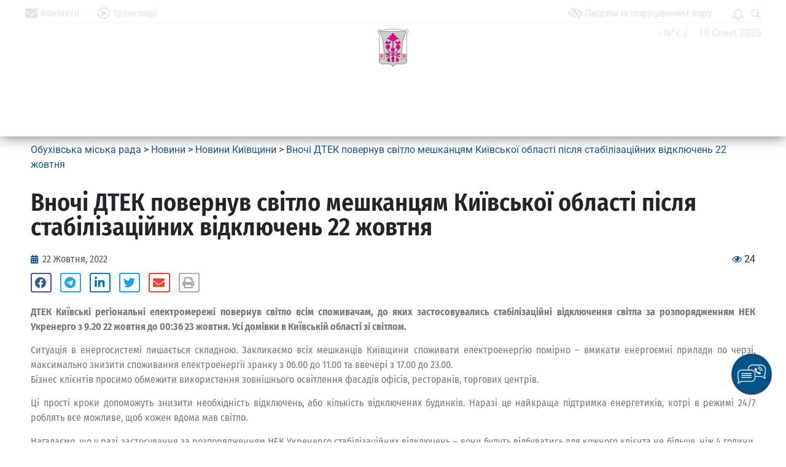

--- FILE ---
content_type: text/html; charset=UTF-8
request_url: https://obcity.gov.ua/2022/10/22/vnochi-dtek-povernuv-svitlo-meshkancyam-kiivskoi-oblasti-pislya-stabilizaciynikh-vidklyuchen-22-zhovtnya/
body_size: 72850
content:
 
<!DOCTYPE html>
<html lang="uk" prefix="og: http://ogp.me/ns# fb: http://ogp.me/ns/fb#">
<head>
	<meta name="Generator" content="Drupal 9 (https://www.drupal.org)" />
<meta name="MobileOptimized" content="width" />
<meta name="HandheldFriendly" content="true" />
<meta charset="UTF-8" />
	<meta name="viewport" content="width=device-width, initial-scale=1" />
	<link rel="profile" href="https://gmpg.org/xfn/11" />
	<link rel="pingback" href="https://obcity.gov.ua/xmlrpc.php" />
	<title>Вночі ДТЕК повернув світло мешканцям Київської області після стабілізаційних відключень 22 жовтня &#8211; Обухівська міська рада</title>
<meta name='robots' content='max-image-preview:large' />
	<style>img:is([sizes="auto" i], [sizes^="auto," i]) { contain-intrinsic-size: 3000px 1500px }</style>
	<link rel='dns-prefetch' href='//maps.google.com' />
<link rel='dns-prefetch' href='//www.google.com' />
<link rel='dns-prefetch' href='//cdn.linearicons.com' />
<link rel='dns-prefetch' href='//use.fontawesome.com' />
<link rel='dns-prefetch' href='//fonts.googleapis.com' />
<link rel="alternate" type="text/calendar" title="Обухівська міська рада &raquo; iCal Feed" href="https://obcity.gov.ua/events/?ical=1" />
<script type="text/javascript">
/* <![CDATA[ */
window._wpemojiSettings = {"baseUrl":"https:\/\/s.w.org\/images\/core\/emoji\/15.0.3\/72x72\/","ext":".png","svgUrl":"https:\/\/s.w.org\/images\/core\/emoji\/15.0.3\/svg\/","svgExt":".svg","source":{"wpemoji":"https:\/\/obcity.gov.ua\/dropall\/js\/wp-emoji.js","twemoji":"https:\/\/obcity.gov.ua\/dropall\/js\/twemoji.js"}};
/**
 * @output wp-includes/js/wp-emoji-loader.js
 */

/**
 * Emoji Settings as exported in PHP via _print_emoji_detection_script().
 * @typedef WPEmojiSettings
 * @type {object}
 * @property {?object} source
 * @property {?string} source.concatemoji
 * @property {?string} source.twemoji
 * @property {?string} source.wpemoji
 * @property {?boolean} DOMReady
 * @property {?Function} readyCallback
 */

/**
 * Support tests.
 * @typedef SupportTests
 * @type {object}
 * @property {?boolean} flag
 * @property {?boolean} emoji
 */

/**
 * IIFE to detect emoji support and load Twemoji if needed.
 *
 * @param {Window} window
 * @param {Document} document
 * @param {WPEmojiSettings} settings
 */
( function wpEmojiLoader( window, document, settings ) {
	if ( typeof Promise === 'undefined' ) {
		return;
	}

	var sessionStorageKey = 'wpEmojiSettingsSupports';
	var tests = [ 'flag', 'emoji' ];

	/**
	 * Checks whether the browser supports offloading to a Worker.
	 *
	 * @since 6.3.0
	 *
	 * @private
	 *
	 * @returns {boolean}
	 */
	function supportsWorkerOffloading() {
		return (
			typeof Worker !== 'undefined' &&
			typeof OffscreenCanvas !== 'undefined' &&
			typeof URL !== 'undefined' &&
			URL.createObjectURL &&
			typeof Blob !== 'undefined'
		);
	}

	/**
	 * @typedef SessionSupportTests
	 * @type {object}
	 * @property {number} timestamp
	 * @property {SupportTests} supportTests
	 */

	/**
	 * Get support tests from session.
	 *
	 * @since 6.3.0
	 *
	 * @private
	 *
	 * @returns {?SupportTests} Support tests, or null if not set or older than 1 week.
	 */
	function getSessionSupportTests() {
		try {
			/** @type {SessionSupportTests} */
			var item = JSON.parse(
				sessionStorage.getItem( sessionStorageKey )
			);
			if (
				typeof item === 'object' &&
				typeof item.timestamp === 'number' &&
				new Date().valueOf() < item.timestamp + 604800 && // Note: Number is a week in seconds.
				typeof item.supportTests === 'object'
			) {
				return item.supportTests;
			}
		} catch ( e ) {}
		return null;
	}

	/**
	 * Persist the supports in session storage.
	 *
	 * @since 6.3.0
	 *
	 * @private
	 *
	 * @param {SupportTests} supportTests Support tests.
	 */
	function setSessionSupportTests( supportTests ) {
		try {
			/** @type {SessionSupportTests} */
			var item = {
				supportTests: supportTests,
				timestamp: new Date().valueOf()
			};

			sessionStorage.setItem(
				sessionStorageKey,
				JSON.stringify( item )
			);
		} catch ( e ) {}
	}

	/**
	 * Checks if two sets of Emoji characters render the same visually.
	 *
	 * This function may be serialized to run in a Worker. Therefore, it cannot refer to variables from the containing
	 * scope. Everything must be passed by parameters.
	 *
	 * @since 4.9.0
	 *
	 * @private
	 *
	 * @param {CanvasRenderingContext2D} context 2D Context.
	 * @param {string} set1 Set of Emoji to test.
	 * @param {string} set2 Set of Emoji to test.
	 *
	 * @return {boolean} True if the two sets render the same.
	 */
	function emojiSetsRenderIdentically( context, set1, set2 ) {
		// Cleanup from previous test.
		context.clearRect( 0, 0, context.canvas.width, context.canvas.height );
		context.fillText( set1, 0, 0 );
		var rendered1 = new Uint32Array(
			context.getImageData(
				0,
				0,
				context.canvas.width,
				context.canvas.height
			).data
		);

		// Cleanup from previous test.
		context.clearRect( 0, 0, context.canvas.width, context.canvas.height );
		context.fillText( set2, 0, 0 );
		var rendered2 = new Uint32Array(
			context.getImageData(
				0,
				0,
				context.canvas.width,
				context.canvas.height
			).data
		);

		return rendered1.every( function ( rendered2Data, index ) {
			return rendered2Data === rendered2[ index ];
		} );
	}

	/**
	 * Determines if the browser properly renders Emoji that Twemoji can supplement.
	 *
	 * This function may be serialized to run in a Worker. Therefore, it cannot refer to variables from the containing
	 * scope. Everything must be passed by parameters.
	 *
	 * @since 4.2.0
	 *
	 * @private
	 *
	 * @param {CanvasRenderingContext2D} context 2D Context.
	 * @param {string} type Whether to test for support of "flag" or "emoji".
	 * @param {Function} emojiSetsRenderIdentically Reference to emojiSetsRenderIdentically function, needed due to minification.
	 *
	 * @return {boolean} True if the browser can render emoji, false if it cannot.
	 */
	function browserSupportsEmoji( context, type, emojiSetsRenderIdentically ) {
		var isIdentical;

		switch ( type ) {
			case 'flag':
				/*
				 * Test for Transgender flag compatibility. Added in Unicode 13.
				 *
				 * To test for support, we try to render it, and compare the rendering to how it would look if
				 * the browser doesn't render it correctly (white flag emoji + transgender symbol).
				 */
				isIdentical = emojiSetsRenderIdentically(
					context,
					'\uD83C\uDFF3\uFE0F\u200D\u26A7\uFE0F', // as a zero-width joiner sequence
					'\uD83C\uDFF3\uFE0F\u200B\u26A7\uFE0F' // separated by a zero-width space
				);

				if ( isIdentical ) {
					return false;
				}

				/*
				 * Test for UN flag compatibility. This is the least supported of the letter locale flags,
				 * so gives us an easy test for full support.
				 *
				 * To test for support, we try to render it, and compare the rendering to how it would look if
				 * the browser doesn't render it correctly ([U] + [N]).
				 */
				isIdentical = emojiSetsRenderIdentically(
					context,
					'\uD83C\uDDFA\uD83C\uDDF3', // as the sequence of two code points
					'\uD83C\uDDFA\u200B\uD83C\uDDF3' // as the two code points separated by a zero-width space
				);

				if ( isIdentical ) {
					return false;
				}

				/*
				 * Test for English flag compatibility. England is a country in the United Kingdom, it
				 * does not have a two letter locale code but rather a five letter sub-division code.
				 *
				 * To test for support, we try to render it, and compare the rendering to how it would look if
				 * the browser doesn't render it correctly (black flag emoji + [G] + [B] + [E] + [N] + [G]).
				 */
				isIdentical = emojiSetsRenderIdentically(
					context,
					// as the flag sequence
					'\uD83C\uDFF4\uDB40\uDC67\uDB40\uDC62\uDB40\uDC65\uDB40\uDC6E\uDB40\uDC67\uDB40\uDC7F',
					// with each code point separated by a zero-width space
					'\uD83C\uDFF4\u200B\uDB40\uDC67\u200B\uDB40\uDC62\u200B\uDB40\uDC65\u200B\uDB40\uDC6E\u200B\uDB40\uDC67\u200B\uDB40\uDC7F'
				);

				return ! isIdentical;
			case 'emoji':
				/*
				 * Four and twenty blackbirds baked in a pie.
				 *
				 * To test for Emoji 15.0 support, try to render a new emoji: Blackbird.
				 *
				 * The Blackbird is a ZWJ sequence combining 🐦 Bird and ⬛ large black square.,
				 *
				 * 0x1F426 (\uD83D\uDC26) == Bird
				 * 0x200D == Zero-Width Joiner (ZWJ) that links the code points for the new emoji or
				 * 0x200B == Zero-Width Space (ZWS) that is rendered for clients not supporting the new emoji.
				 * 0x2B1B == Large Black Square
				 *
				 * When updating this test for future Emoji releases, ensure that individual emoji that make up the
				 * sequence come from older emoji standards.
				 */
				isIdentical = emojiSetsRenderIdentically(
					context,
					'\uD83D\uDC26\u200D\u2B1B', // as the zero-width joiner sequence
					'\uD83D\uDC26\u200B\u2B1B' // separated by a zero-width space
				);

				return ! isIdentical;
		}

		return false;
	}

	/**
	 * Checks emoji support tests.
	 *
	 * This function may be serialized to run in a Worker. Therefore, it cannot refer to variables from the containing
	 * scope. Everything must be passed by parameters.
	 *
	 * @since 6.3.0
	 *
	 * @private
	 *
	 * @param {string[]} tests Tests.
	 * @param {Function} browserSupportsEmoji Reference to browserSupportsEmoji function, needed due to minification.
	 * @param {Function} emojiSetsRenderIdentically Reference to emojiSetsRenderIdentically function, needed due to minification.
	 *
	 * @return {SupportTests} Support tests.
	 */
	function testEmojiSupports( tests, browserSupportsEmoji, emojiSetsRenderIdentically ) {
		var canvas;
		if (
			typeof WorkerGlobalScope !== 'undefined' &&
			self instanceof WorkerGlobalScope
		) {
			canvas = new OffscreenCanvas( 300, 150 ); // Dimensions are default for HTMLCanvasElement.
		} else {
			canvas = document.createElement( 'canvas' );
		}

		var context = canvas.getContext( '2d', { willReadFrequently: true } );

		/*
		 * Chrome on OS X added native emoji rendering in M41. Unfortunately,
		 * it doesn't work when the font is bolder than 500 weight. So, we
		 * check for bold rendering support to avoid invisible emoji in Chrome.
		 */
		context.textBaseline = 'top';
		context.font = '600 32px Arial';

		var supports = {};
		tests.forEach( function ( test ) {
			supports[ test ] = browserSupportsEmoji( context, test, emojiSetsRenderIdentically );
		} );
		return supports;
	}

	/**
	 * Adds a script to the head of the document.
	 *
	 * @ignore
	 *
	 * @since 4.2.0
	 *
	 * @param {string} src The url where the script is located.
	 *
	 * @return {void}
	 */
	function addScript( src ) {
		var script = document.createElement( 'script' );
		script.src = src;
		script.defer = true;
		document.head.appendChild( script );
	}

	settings.supports = {
		everything: true,
		everythingExceptFlag: true
	};

	// Create a promise for DOMContentLoaded since the worker logic may finish after the event has fired.
	var domReadyPromise = new Promise( function ( resolve ) {
		document.addEventListener( 'DOMContentLoaded', resolve, {
			once: true
		} );
	} );

	// Obtain the emoji support from the browser, asynchronously when possible.
	new Promise( function ( resolve ) {
		var supportTests = getSessionSupportTests();
		if ( supportTests ) {
			resolve( supportTests );
			return;
		}

		if ( supportsWorkerOffloading() ) {
			try {
				// Note that the functions are being passed as arguments due to minification.
				var workerScript =
					'postMessage(' +
					testEmojiSupports.toString() +
					'(' +
					[
						JSON.stringify( tests ),
						browserSupportsEmoji.toString(),
						emojiSetsRenderIdentically.toString()
					].join( ',' ) +
					'));';
				var blob = new Blob( [ workerScript ], {
					type: 'text/javascript'
				} );
				var worker = new Worker( URL.createObjectURL( blob ), { name: 'wpTestEmojiSupports' } );
				worker.onmessage = function ( event ) {
					supportTests = event.data;
					setSessionSupportTests( supportTests );
					worker.terminate();
					resolve( supportTests );
				};
				return;
			} catch ( e ) {}
		}

		supportTests = testEmojiSupports( tests, browserSupportsEmoji, emojiSetsRenderIdentically );
		setSessionSupportTests( supportTests );
		resolve( supportTests );
	} )
		// Once the browser emoji support has been obtained from the session, finalize the settings.
		.then( function ( supportTests ) {
			/*
			 * Tests the browser support for flag emojis and other emojis, and adjusts the
			 * support settings accordingly.
			 */
			for ( var test in supportTests ) {
				settings.supports[ test ] = supportTests[ test ];

				settings.supports.everything =
					settings.supports.everything && settings.supports[ test ];

				if ( 'flag' !== test ) {
					settings.supports.everythingExceptFlag =
						settings.supports.everythingExceptFlag &&
						settings.supports[ test ];
				}
			}

			settings.supports.everythingExceptFlag =
				settings.supports.everythingExceptFlag &&
				! settings.supports.flag;

			// Sets DOMReady to false and assigns a ready function to settings.
			settings.DOMReady = false;
			settings.readyCallback = function () {
				settings.DOMReady = true;
			};
		} )
		.then( function () {
			return domReadyPromise;
		} )
		.then( function () {
			// When the browser can not render everything we need to load a polyfill.
			if ( ! settings.supports.everything ) {
				settings.readyCallback();

				var src = settings.source || {};

				if ( src.concatemoji ) {
					addScript( src.concatemoji );
				} else if ( src.wpemoji && src.twemoji ) {
					addScript( src.twemoji );
					addScript( src.wpemoji );
				}
			}
		} );
} )( window, document, window._wpemojiSettings );

/* ]]> */
</script>
<link rel='stylesheet' id='sponsors-carousel-css' href='https://obcity.gov.ua/drupal/plugins/sponsors-carousel/css/sponsors-carousel.css' type='text/css' media='all' />
<link rel='stylesheet' id='pwrgrids-css-css' href='https://obcity.gov.ua/drupal/plugins/post-grid-for-elementor/includes/../css/pwrgrids_css.css' type='text/css' media='all' />
<link rel='stylesheet' id='font-awesome-free-css' href='https://use.fontawesome.com/releases/v5.5.0/css/all.css' type='text/css' media='all' />
<style id='wp-emoji-styles-inline-css' type='text/css'>

	img.wp-smiley, img.emoji {
		display: inline !important;
		border: none !important;
		box-shadow: none !important;
		height: 1em !important;
		width: 1em !important;
		margin: 0 0.07em !important;
		vertical-align: -0.1em !important;
		background: none !important;
		padding: 0 !important;
	}
</style>
<link rel='stylesheet' id='wp-block-library-css' href='https://obcity.gov.ua/dropall/css/dist/block-library/style.css' type='text/css' media='all' />
<link rel='stylesheet' id='simple-sitemap-css-css' href='https://obcity.gov.ua/drupal/plugins/simple-sitemap/lib/assets/css/simple-sitemap.css' type='text/css' media='all' />
<style id='classic-theme-styles-inline-css' type='text/css'>
/**
 * These rules are needed for backwards compatibility.
 * They should match the button element rules in the base theme.json file.
 */
.wp-block-button__link {
	color: #ffffff;
	background-color: #32373c;
	border-radius: 9999px; /* 100% causes an oval, but any explicit but really high value retains the pill shape. */

	/* This needs a low specificity so it won't override the rules from the button element if defined in theme.json. */
	box-shadow: none;
	text-decoration: none;

	/* The extra 2px are added to size solids the same as the outline versions.*/
	padding: calc(0.667em + 2px) calc(1.333em + 2px);

	font-size: 1.125em;
}

.wp-block-file__button {
	background: #32373c;
	color: #ffffff;
	text-decoration: none;
}

</style>
<style id='global-styles-inline-css' type='text/css'>
:root{--wp--preset--aspect-ratio--square: 1;--wp--preset--aspect-ratio--4-3: 4/3;--wp--preset--aspect-ratio--3-4: 3/4;--wp--preset--aspect-ratio--3-2: 3/2;--wp--preset--aspect-ratio--2-3: 2/3;--wp--preset--aspect-ratio--16-9: 16/9;--wp--preset--aspect-ratio--9-16: 9/16;--wp--preset--color--black: #000000;--wp--preset--color--cyan-bluish-gray: #abb8c3;--wp--preset--color--white: #ffffff;--wp--preset--color--pale-pink: #f78da7;--wp--preset--color--vivid-red: #cf2e2e;--wp--preset--color--luminous-vivid-orange: #ff6900;--wp--preset--color--luminous-vivid-amber: #fcb900;--wp--preset--color--light-green-cyan: #7bdcb5;--wp--preset--color--vivid-green-cyan: #00d084;--wp--preset--color--pale-cyan-blue: #8ed1fc;--wp--preset--color--vivid-cyan-blue: #0693e3;--wp--preset--color--vivid-purple: #9b51e0;--wp--preset--gradient--vivid-cyan-blue-to-vivid-purple: linear-gradient(135deg,rgba(6,147,227,1) 0%,rgb(155,81,224) 100%);--wp--preset--gradient--light-green-cyan-to-vivid-green-cyan: linear-gradient(135deg,rgb(122,220,180) 0%,rgb(0,208,130) 100%);--wp--preset--gradient--luminous-vivid-amber-to-luminous-vivid-orange: linear-gradient(135deg,rgba(252,185,0,1) 0%,rgba(255,105,0,1) 100%);--wp--preset--gradient--luminous-vivid-orange-to-vivid-red: linear-gradient(135deg,rgba(255,105,0,1) 0%,rgb(207,46,46) 100%);--wp--preset--gradient--very-light-gray-to-cyan-bluish-gray: linear-gradient(135deg,rgb(238,238,238) 0%,rgb(169,184,195) 100%);--wp--preset--gradient--cool-to-warm-spectrum: linear-gradient(135deg,rgb(74,234,220) 0%,rgb(151,120,209) 20%,rgb(207,42,186) 40%,rgb(238,44,130) 60%,rgb(251,105,98) 80%,rgb(254,248,76) 100%);--wp--preset--gradient--blush-light-purple: linear-gradient(135deg,rgb(255,206,236) 0%,rgb(152,150,240) 100%);--wp--preset--gradient--blush-bordeaux: linear-gradient(135deg,rgb(254,205,165) 0%,rgb(254,45,45) 50%,rgb(107,0,62) 100%);--wp--preset--gradient--luminous-dusk: linear-gradient(135deg,rgb(255,203,112) 0%,rgb(199,81,192) 50%,rgb(65,88,208) 100%);--wp--preset--gradient--pale-ocean: linear-gradient(135deg,rgb(255,245,203) 0%,rgb(182,227,212) 50%,rgb(51,167,181) 100%);--wp--preset--gradient--electric-grass: linear-gradient(135deg,rgb(202,248,128) 0%,rgb(113,206,126) 100%);--wp--preset--gradient--midnight: linear-gradient(135deg,rgb(2,3,129) 0%,rgb(40,116,252) 100%);--wp--preset--font-size--small: 13px;--wp--preset--font-size--medium: 20px;--wp--preset--font-size--large: 36px;--wp--preset--font-size--x-large: 42px;--wp--preset--spacing--20: 0.44rem;--wp--preset--spacing--30: 0.67rem;--wp--preset--spacing--40: 1rem;--wp--preset--spacing--50: 1.5rem;--wp--preset--spacing--60: 2.25rem;--wp--preset--spacing--70: 3.38rem;--wp--preset--spacing--80: 5.06rem;--wp--preset--shadow--natural: 6px 6px 9px rgba(0, 0, 0, 0.2);--wp--preset--shadow--deep: 12px 12px 50px rgba(0, 0, 0, 0.4);--wp--preset--shadow--sharp: 6px 6px 0px rgba(0, 0, 0, 0.2);--wp--preset--shadow--outlined: 6px 6px 0px -3px rgba(255, 255, 255, 1), 6px 6px rgba(0, 0, 0, 1);--wp--preset--shadow--crisp: 6px 6px 0px rgba(0, 0, 0, 1);}:where(.is-layout-flex){gap: 0.5em;}:where(.is-layout-grid){gap: 0.5em;}body .is-layout-flex{display: flex;}.is-layout-flex{flex-wrap: wrap;align-items: center;}.is-layout-flex > :is(*, div){margin: 0;}body .is-layout-grid{display: grid;}.is-layout-grid > :is(*, div){margin: 0;}:where(.wp-block-columns.is-layout-flex){gap: 2em;}:where(.wp-block-columns.is-layout-grid){gap: 2em;}:where(.wp-block-post-template.is-layout-flex){gap: 1.25em;}:where(.wp-block-post-template.is-layout-grid){gap: 1.25em;}.has-black-color{color: var(--wp--preset--color--black) !important;}.has-cyan-bluish-gray-color{color: var(--wp--preset--color--cyan-bluish-gray) !important;}.has-white-color{color: var(--wp--preset--color--white) !important;}.has-pale-pink-color{color: var(--wp--preset--color--pale-pink) !important;}.has-vivid-red-color{color: var(--wp--preset--color--vivid-red) !important;}.has-luminous-vivid-orange-color{color: var(--wp--preset--color--luminous-vivid-orange) !important;}.has-luminous-vivid-amber-color{color: var(--wp--preset--color--luminous-vivid-amber) !important;}.has-light-green-cyan-color{color: var(--wp--preset--color--light-green-cyan) !important;}.has-vivid-green-cyan-color{color: var(--wp--preset--color--vivid-green-cyan) !important;}.has-pale-cyan-blue-color{color: var(--wp--preset--color--pale-cyan-blue) !important;}.has-vivid-cyan-blue-color{color: var(--wp--preset--color--vivid-cyan-blue) !important;}.has-vivid-purple-color{color: var(--wp--preset--color--vivid-purple) !important;}.has-black-background-color{background-color: var(--wp--preset--color--black) !important;}.has-cyan-bluish-gray-background-color{background-color: var(--wp--preset--color--cyan-bluish-gray) !important;}.has-white-background-color{background-color: var(--wp--preset--color--white) !important;}.has-pale-pink-background-color{background-color: var(--wp--preset--color--pale-pink) !important;}.has-vivid-red-background-color{background-color: var(--wp--preset--color--vivid-red) !important;}.has-luminous-vivid-orange-background-color{background-color: var(--wp--preset--color--luminous-vivid-orange) !important;}.has-luminous-vivid-amber-background-color{background-color: var(--wp--preset--color--luminous-vivid-amber) !important;}.has-light-green-cyan-background-color{background-color: var(--wp--preset--color--light-green-cyan) !important;}.has-vivid-green-cyan-background-color{background-color: var(--wp--preset--color--vivid-green-cyan) !important;}.has-pale-cyan-blue-background-color{background-color: var(--wp--preset--color--pale-cyan-blue) !important;}.has-vivid-cyan-blue-background-color{background-color: var(--wp--preset--color--vivid-cyan-blue) !important;}.has-vivid-purple-background-color{background-color: var(--wp--preset--color--vivid-purple) !important;}.has-black-border-color{border-color: var(--wp--preset--color--black) !important;}.has-cyan-bluish-gray-border-color{border-color: var(--wp--preset--color--cyan-bluish-gray) !important;}.has-white-border-color{border-color: var(--wp--preset--color--white) !important;}.has-pale-pink-border-color{border-color: var(--wp--preset--color--pale-pink) !important;}.has-vivid-red-border-color{border-color: var(--wp--preset--color--vivid-red) !important;}.has-luminous-vivid-orange-border-color{border-color: var(--wp--preset--color--luminous-vivid-orange) !important;}.has-luminous-vivid-amber-border-color{border-color: var(--wp--preset--color--luminous-vivid-amber) !important;}.has-light-green-cyan-border-color{border-color: var(--wp--preset--color--light-green-cyan) !important;}.has-vivid-green-cyan-border-color{border-color: var(--wp--preset--color--vivid-green-cyan) !important;}.has-pale-cyan-blue-border-color{border-color: var(--wp--preset--color--pale-cyan-blue) !important;}.has-vivid-cyan-blue-border-color{border-color: var(--wp--preset--color--vivid-cyan-blue) !important;}.has-vivid-purple-border-color{border-color: var(--wp--preset--color--vivid-purple) !important;}.has-vivid-cyan-blue-to-vivid-purple-gradient-background{background: var(--wp--preset--gradient--vivid-cyan-blue-to-vivid-purple) !important;}.has-light-green-cyan-to-vivid-green-cyan-gradient-background{background: var(--wp--preset--gradient--light-green-cyan-to-vivid-green-cyan) !important;}.has-luminous-vivid-amber-to-luminous-vivid-orange-gradient-background{background: var(--wp--preset--gradient--luminous-vivid-amber-to-luminous-vivid-orange) !important;}.has-luminous-vivid-orange-to-vivid-red-gradient-background{background: var(--wp--preset--gradient--luminous-vivid-orange-to-vivid-red) !important;}.has-very-light-gray-to-cyan-bluish-gray-gradient-background{background: var(--wp--preset--gradient--very-light-gray-to-cyan-bluish-gray) !important;}.has-cool-to-warm-spectrum-gradient-background{background: var(--wp--preset--gradient--cool-to-warm-spectrum) !important;}.has-blush-light-purple-gradient-background{background: var(--wp--preset--gradient--blush-light-purple) !important;}.has-blush-bordeaux-gradient-background{background: var(--wp--preset--gradient--blush-bordeaux) !important;}.has-luminous-dusk-gradient-background{background: var(--wp--preset--gradient--luminous-dusk) !important;}.has-pale-ocean-gradient-background{background: var(--wp--preset--gradient--pale-ocean) !important;}.has-electric-grass-gradient-background{background: var(--wp--preset--gradient--electric-grass) !important;}.has-midnight-gradient-background{background: var(--wp--preset--gradient--midnight) !important;}.has-small-font-size{font-size: var(--wp--preset--font-size--small) !important;}.has-medium-font-size{font-size: var(--wp--preset--font-size--medium) !important;}.has-large-font-size{font-size: var(--wp--preset--font-size--large) !important;}.has-x-large-font-size{font-size: var(--wp--preset--font-size--x-large) !important;}
:where(.wp-block-post-template.is-layout-flex){gap: 1.25em;}:where(.wp-block-post-template.is-layout-grid){gap: 1.25em;}
:where(.wp-block-columns.is-layout-flex){gap: 2em;}:where(.wp-block-columns.is-layout-grid){gap: 2em;}
:root :where(.wp-block-pullquote){font-size: 1.5em;line-height: 1.6;}
</style>
<link rel='stylesheet' id='css-style-css' href='https://obcity.gov.ua/drupal/plugins/comfortable-reading-premium/css/custom.css' type='text/css' media='all' />
<link rel='stylesheet' id='contact-form-7-css' href='https://obcity.gov.ua/drupal/plugins/contact-form-7/includes/css/styles.css' type='text/css' media='all' />
<link rel='stylesheet' id='devrvk-gv-solutions-css' href='https://obcity.gov.ua/drupal/plugins/devrvk-gv-solutions/public/css/devrvk-gv-solutions-public-2807.css' type='text/css' media='all' />
<link rel='stylesheet' id='jquery-ui-css' href='https://obcity.gov.ua/drupal/plugins/devrvk-gv-solutions/public/css/jquery-ui.css' type='text/css' media='all' />
<link rel='stylesheet' id='bootstrap-css' href='https://obcity.gov.ua/drupal/plugins/devrvk-gv-solutions/public/css/bootstrap.min.css' type='text/css' media='all' />
<link rel='stylesheet' id='pageloader-fonts-css' href='//fonts.googleapis.com/css?family=Roboto%3A300' type='text/css' media='all' />
<link rel='stylesheet' id='font-awesome-css' href='https://obcity.gov.ua/drupal/plugins/elementor/assets/lib/font-awesome/css/font-awesome.css' type='text/css' media='all' />
<link rel='stylesheet' id='pcp_swiper-css' href='https://obcity.gov.ua/drupal/plugins/post-carousel/public/assets/css/swiper-bundle.css' type='text/css' media='all' />
<link rel='stylesheet' id='pcp-style-css' href='https://obcity.gov.ua/drupal/plugins/post-carousel/public/assets/css/style.css' type='text/css' media='all' />
<style id='pcp-style-inline-css' type='text/css'>
#pcp_wrapper-35411 .pcp-section-title{ color: #e4e4e4; font-size: 24px; margin: 0 0 15px 0; font-family: 'Fira Sans Condensed', Sans-serif; font-weight: 600; }#pcp_wrapper-35411 .sp-pcp-row{ margin-right: -10px;margin-left: -10px;}#pcp_wrapper-35411 .sp-pcp-row [class*='sp-pcp-col-']{padding-right: 10px;padding-left: 10px;padding-bottom: 20px;}.pcp-wrapper-35411 .sp-pcp-title a {color: #e4e4e4;display: inherit;} .pcp-wrapper-35411 .sp-pcp-title a:hover {color: #edbf2c;}#pcp_wrapper-35411 .dots .swiper-pagination-bullet{ background: #cccccc; } #pcp_wrapper-35411 .dots .swiper-pagination-bullet-active { background: #edbf2c; }#pcp_wrapper-35411 .pcp-button-prev,
#pcp_wrapper-35411 .pcp-button-next{ background-image: none; background-size: auto; background-color: transparent; height: 33px; width: 33px; margin-top: 8px; border: 1px solid #e4e4e4; text-align: center; line-height: 30px; -webkit-transition: 0.3s; }#pcp_wrapper-35411 .pcp-button-prev:hover, #pcp_wrapper-35411 .pcp-button-next:hover{ background-color: #e4e4e4; border-color: #e4e4e4; } #pcp_wrapper-35411 .pcp-button-prev .fa, #pcp_wrapper-35411 .pcp-button-next .fa { color: #e4e4e4; } #pcp_wrapper-35411 .pcp-button-prev:hover .fa, #pcp_wrapper-35411 .pcp-button-next:hover .fa { color: #1d5587; } #pcp_wrapper-35411.pcp-carousel-wrapper .sp-pcp-post{ margin-top: 0; }#pcp_wrapper-35411 .sp-pcp-post {padding: 0 0 0 0;}#pcp_wrapper-35411 .sp-pcp-post {border: 0px solid #e2e2e2;}#pcp_wrapper-35411 .sp-pcp-post {border-radius: 0;}#pcp_wrapper-35411 .sp-pcp-post{background-color: transparent;}.pcp-wrapper-35411 .sp-pcp-post-meta li,.pcp-wrapper-35411 .sp-pcp-post-meta ul,.pcp-wrapper-35411 .sp-pcp-post-meta li a{color: #e4e4e4;}.pcp-wrapper-35411 .sp-pcp-post-meta li a:hover{color: #edbf2c;}#pcp_wrapper-35411 .pcp-post-pagination .page-numbers.current, #pcp_wrapper-35411 .pcp-post-pagination a.active , #pcp_wrapper-35411 .pcp-post-pagination a:hover{ color: #ffffff; background: #e1624b; border-color: #e1624b; }#pcp_wrapper-35411 .pcp-post-pagination .page-numbers, .pcp-post-pagination a{ background: #ffffff; color:#5e5e5e; border-color: #bbbbbb; }#pcp_wrapper-35400 .pcp-section-title{ color: #1d5587; font-size: 24px; margin: 0 0 15px 0; font-family: 'Fira Sans Condensed', Sans-serif; font-weight: 600; }#pcp_wrapper-35400 .sp-pcp-row{ margin-right: -10px;margin-left: -10px;}#pcp_wrapper-35400 .sp-pcp-row [class*='sp-pcp-col-']{padding-right: 10px;padding-left: 10px;padding-bottom: 20px;}.pcp-wrapper-35400 .sp-pcp-title a {color: #1d5587;display: inherit;} .pcp-wrapper-35400 .sp-pcp-title a:hover {color: #edbf2c;}#pcp_wrapper-35400 .dots .swiper-pagination-bullet{ background: #cccccc; } #pcp_wrapper-35400 .dots .swiper-pagination-bullet-active { background: #1d5587; }#pcp_wrapper-35400 .pcp-button-prev,
#pcp_wrapper-35400 .pcp-button-next{ background-image: none; background-size: auto; background-color: transparent; height: 33px; width: 33px; margin-top: 8px; border: 1px solid #1d5587; text-align: center; line-height: 30px; -webkit-transition: 0.3s; }#pcp_wrapper-35400 .pcp-button-prev:hover, #pcp_wrapper-35400 .pcp-button-next:hover{ background-color: #1d5587; border-color: #1d5587; } #pcp_wrapper-35400 .pcp-button-prev .fa, #pcp_wrapper-35400 .pcp-button-next .fa { color: #1d5587; } #pcp_wrapper-35400 .pcp-button-prev:hover .fa, #pcp_wrapper-35400 .pcp-button-next:hover .fa { color: #e4e4e4; } #pcp_wrapper-35400.pcp-carousel-wrapper .sp-pcp-post{ margin-top: 0; }#pcp_wrapper-35400 .sp-pcp-post {padding: 0 0 0 0;}#pcp_wrapper-35400 .sp-pcp-post {border: 0px solid #e2e2e2;}#pcp_wrapper-35400 .sp-pcp-post {border-radius: 0;}#pcp_wrapper-35400 .sp-pcp-post{background-color: transparent;}.pcp-wrapper-35400 .sp-pcp-post-meta li,.pcp-wrapper-35400 .sp-pcp-post-meta ul,.pcp-wrapper-35400 .sp-pcp-post-meta li a{color: #888;}.pcp-wrapper-35400 .sp-pcp-post-meta li a:hover{color: #edbf2c;}#pcp_wrapper-35400 .pcp-post-pagination .page-numbers.current, #pcp_wrapper-35400 .pcp-post-pagination a.active , #pcp_wrapper-35400 .pcp-post-pagination a:hover{ color: #ffffff; background: #e1624b; border-color: #e1624b; }#pcp_wrapper-35400 .pcp-post-pagination .page-numbers, .pcp-post-pagination a{ background: #ffffff; color:#5e5e5e; border-color: #bbbbbb; }
</style>
<link rel='stylesheet' id='dashicons-css' href='https://obcity.gov.ua/dropall/css/dashicons.css' type='text/css' media='all' />
<link rel='stylesheet' id='post-views-counter-frontend-css' href='https://obcity.gov.ua/drupal/plugins/post-views-counter/css/frontend.css' type='text/css' media='all' />
<link rel='stylesheet' id='rs-plugin-settings-css' href='https://obcity.gov.ua/drupal/plugins/revslider/public/assets/css/rs6.css' type='text/css' media='all' />
<style id='rs-plugin-settings-inline-css' type='text/css'>
#rs-demo-id {}
</style>
<link rel='stylesheet' id='simple_spoiler_style-css' href='https://obcity.gov.ua/drupal/plugins/simple-spoiler/css/simple-spoiler.min.css' type='text/css' media='all' />
<link rel='stylesheet' id='sbttb-fonts-css' href='https://obcity.gov.ua/drupal/plugins/smooth-back-to-top-button/assets/css/sbttb-fonts.css' type='text/css' media='all' />
<link rel='stylesheet' id='sbttb-style-css' href='https://obcity.gov.ua/drupal/plugins/smooth-back-to-top-button/assets/css/smooth-back-to-top-button.css' type='text/css' media='all' />
<link rel='stylesheet' id='shortcode_style-css' href='https://obcity.gov.ua/drupal/plugins/wp-notification-bell/includes/stylesheet.css' type='text/css' media='all' />
<link rel='stylesheet' id='wp-polls-css' href='https://obcity.gov.ua/drupal/plugins/wp-polls/polls-css.css' type='text/css' media='all' />
<style id='wp-polls-inline-css' type='text/css'>
.wp-polls .pollbar {
	margin: 1px;
	font-size: 8px;
	line-height: 10px;
	height: 10px;
	background: #3ccccc;
	border: 1px solid #c8c8c8;
}

</style>
<link rel='stylesheet' id='ivory-search-styles-css' href='https://obcity.gov.ua/drupal/plugins/add-search-to-menu/public/css/ivory-search.min.css' type='text/css' media='all' />
<link rel='stylesheet' id='hfe-style-css' href='https://obcity.gov.ua/drupal/plugins/header-footer-elementor/assets/css/header-footer-elementor.css' type='text/css' media='all' />
<link rel='stylesheet' id='elementor-icons-css' href='https://obcity.gov.ua/drupal/plugins/elementor/assets/lib/eicons/css/elementor-icons.css' type='text/css' media='all' />
<link rel='stylesheet' id='elementor-frontend-css' href='https://obcity.gov.ua/drupal/plugins/elementor/assets/css/frontend.css' type='text/css' media='all' />
<style id='elementor-frontend-inline-css' type='text/css'>
.elementor-kit-21190{--e-global-color-primary:#6EC1E4;--e-global-color-secondary:#54595F;--e-global-color-text:#7A7A7A;--e-global-color-accent:#61CE70;--e-global-typography-primary-font-family:"Fira Sans Condensed";--e-global-typography-primary-font-weight:600;--e-global-typography-secondary-font-family:"Fira Sans Condensed";--e-global-typography-secondary-font-weight:400;--e-global-typography-text-font-family:"Fira Sans Condensed";--e-global-typography-text-font-weight:400;--e-global-typography-accent-font-family:"Fira Sans Condensed";--e-global-typography-accent-font-weight:500;}.elementor-kit-21190 e-page-transition{background-color:#FFBC7D;}.elementor-section.elementor-section-boxed > .elementor-container{max-width:1140px;}.e-con{--container-max-width:1140px;}.elementor-widget:not(:last-child){margin-block-end:20px;}.elementor-element{--widgets-spacing:20px 20px;--widgets-spacing-row:20px;--widgets-spacing-column:20px;}{}h1.entry-title{display:var(--page-title-display);}@media(max-width:1024px){.elementor-section.elementor-section-boxed > .elementor-container{max-width:1024px;}.e-con{--container-max-width:1024px;}}@media(max-width:767px){.elementor-section.elementor-section-boxed > .elementor-container{max-width:767px;}.e-con{--container-max-width:767px;}}
.elementor-34963 .elementor-element.elementor-element-a389c2f > .elementor-background-overlay{background-color:transparent;background-image:radial-gradient(at center center, #1B4B7D 0%, #114C81 70%);opacity:0.95;}.elementor-34963 .elementor-element.elementor-element-a389c2f > .elementor-container{max-width:1200px;}.elementor-34963 .elementor-element.elementor-element-a389c2f .elementor-background-overlay{filter:brightness( 100% ) contrast( 100% ) saturate( 100% ) blur( 0px ) hue-rotate( 0deg );}.elementor-34963 .elementor-element.elementor-element-a389c2f{box-shadow:0px 2px 20px 0px rgba(0,0,0,0.5);margin-top:0px;margin-bottom:0px;padding:10px 0px 0px 0px;}.elementor-34963 .elementor-element.elementor-element-63b7ee7 > .elementor-element-populated{margin:0px 0px 0px 0px;--e-column-margin-right:0px;--e-column-margin-left:0px;padding:0px 0px 0px 0px;}.elementor-34963 .elementor-element.elementor-element-0bc65cc > .elementor-container > .elementor-column > .elementor-widget-wrap{align-content:center;align-items:center;}.elementor-34963 .elementor-element.elementor-element-0bc65cc{border-style:solid;border-width:0px 0px 1px 0px;border-color:#E4E4E475;margin-top:0px;margin-bottom:0px;padding:0px 21px 2px 1px;}.elementor-34963 .elementor-element.elementor-element-f473ebe > .elementor-element-populated{text-align:left;}.elementor-widget-icon-box.elementor-view-stacked .elementor-icon{background-color:var( --e-global-color-primary );}.elementor-widget-icon-box.elementor-view-framed .elementor-icon, .elementor-widget-icon-box.elementor-view-default .elementor-icon{fill:var( --e-global-color-primary );color:var( --e-global-color-primary );border-color:var( --e-global-color-primary );}.elementor-widget-icon-box .elementor-icon-box-title{color:var( --e-global-color-primary );}.elementor-widget-icon-box .elementor-icon-box-title, .elementor-widget-icon-box .elementor-icon-box-title a{font-family:var( --e-global-typography-primary-font-family ), Sans-serif;font-weight:var( --e-global-typography-primary-font-weight );}.elementor-widget-icon-box .elementor-icon-box-description{color:var( --e-global-color-text );font-family:var( --e-global-typography-text-font-family ), Sans-serif;font-weight:var( --e-global-typography-text-font-weight );}.elementor-34963 .elementor-element.elementor-element-882f7b8{--icon-box-icon-margin:5px;}.elementor-34963 .elementor-element.elementor-element-882f7b8.elementor-view-stacked .elementor-icon{background-color:#E4E4E4;}.elementor-34963 .elementor-element.elementor-element-882f7b8.elementor-view-framed .elementor-icon, .elementor-34963 .elementor-element.elementor-element-882f7b8.elementor-view-default .elementor-icon{fill:#E4E4E4;color:#E4E4E4;border-color:#E4E4E4;}.elementor-34963 .elementor-element.elementor-element-882f7b8 .elementor-icon{font-size:20px;}.elementor-34963 .elementor-element.elementor-element-882f7b8 .elementor-icon-box-title{color:#E4E4E4;}.elementor-34963 .elementor-element.elementor-element-882f7b8 .elementor-icon-box-title, .elementor-34963 .elementor-element.elementor-element-882f7b8 .elementor-icon-box-title a{font-family:"Fira Sans Condensed", Sans-serif;font-weight:400;}.elementor-34963 .elementor-element.elementor-element-882f7b8 .elementor-icon-box-description{color:#E4E4E4;font-family:"Fira Sans Condensed", Sans-serif;font-weight:400;}.elementor-34963 .elementor-element.elementor-element-3cd538e{--icon-box-icon-margin:5px;}.elementor-34963 .elementor-element.elementor-element-3cd538e.elementor-view-stacked .elementor-icon{background-color:#E4E4E4;}.elementor-34963 .elementor-element.elementor-element-3cd538e.elementor-view-framed .elementor-icon, .elementor-34963 .elementor-element.elementor-element-3cd538e.elementor-view-default .elementor-icon{fill:#E4E4E4;color:#E4E4E4;border-color:#E4E4E4;}.elementor-34963 .elementor-element.elementor-element-3cd538e .elementor-icon{font-size:20px;}.elementor-34963 .elementor-element.elementor-element-3cd538e .elementor-icon-box-title{color:#E4E4E4;}.elementor-34963 .elementor-element.elementor-element-3cd538e .elementor-icon-box-title, .elementor-34963 .elementor-element.elementor-element-3cd538e .elementor-icon-box-title a{font-family:"Fira Sans Condensed", Sans-serif;font-weight:400;}.elementor-34963 .elementor-element.elementor-element-3cd538e .elementor-icon-box-description{color:#E4E4E4;font-family:"Fira Sans Condensed", Sans-serif;font-weight:400;}.elementor-34963 .elementor-element.elementor-element-3eb9bc2.elementor-column > .elementor-widget-wrap{justify-content:flex-start;}.elementor-34963 .elementor-element.elementor-element-aa9c247{--icon-box-icon-margin:10px;}.elementor-34963 .elementor-element.elementor-element-aa9c247.elementor-view-stacked .elementor-icon{background-color:#E4E4E4;}.elementor-34963 .elementor-element.elementor-element-aa9c247.elementor-view-framed .elementor-icon, .elementor-34963 .elementor-element.elementor-element-aa9c247.elementor-view-default .elementor-icon{fill:#E4E4E4;color:#E4E4E4;border-color:#E4E4E4;}.elementor-34963 .elementor-element.elementor-element-aa9c247 .elementor-icon{font-size:20px;}.elementor-34963 .elementor-element.elementor-element-aa9c247 .elementor-icon-box-title{color:#E4E4E4;}.elementor-34963 .elementor-element.elementor-element-aa9c247 .elementor-icon-box-title, .elementor-34963 .elementor-element.elementor-element-aa9c247 .elementor-icon-box-title a{font-family:"Roboto", Sans-serif;font-weight:400;}.elementor-34963 .elementor-element.elementor-element-aa9c247 .elementor-icon-box-description{color:#E4E4E4;font-family:"Roboto", Sans-serif;font-weight:400;}.elementor-34963 .elementor-element.elementor-element-e1a2fa3.elementor-column > .elementor-widget-wrap{justify-content:flex-end;}.elementor-34963 .elementor-element.elementor-element-e1a2fa3 > .elementor-widget-wrap > .elementor-widget:not(.elementor-widget__width-auto):not(.elementor-widget__width-initial):not(:last-child):not(.elementor-absolute){margin-bottom:0px;}.elementor-34963 .elementor-element.elementor-element-e1a2fa3 > .elementor-element-populated{text-align:right;}.elementor-34963 .elementor-element.elementor-element-61dcd19 > .elementor-widget-container{margin:0px 0px 0px 5px;}.elementor-34963 .elementor-element.elementor-element-045c6e3 > .elementor-container > .elementor-column > .elementor-widget-wrap{align-content:center;align-items:center;}.elementor-34963 .elementor-element.elementor-element-045c6e3{margin-top:0px;margin-bottom:0px;padding:0px 30px 0px 10px;}.elementor-34963 .elementor-element.elementor-element-902cb3e > .elementor-element-populated{text-align:left;}.elementor-34963 .elementor-element.elementor-element-525ba38{--icon-box-icon-margin:5px;}.elementor-34963 .elementor-element.elementor-element-525ba38.elementor-view-stacked .elementor-icon{background-color:#E4E4E4;}.elementor-34963 .elementor-element.elementor-element-525ba38.elementor-view-framed .elementor-icon, .elementor-34963 .elementor-element.elementor-element-525ba38.elementor-view-default .elementor-icon{fill:#E4E4E4;color:#E4E4E4;border-color:#E4E4E4;}.elementor-34963 .elementor-element.elementor-element-525ba38 .elementor-icon{font-size:20px;}.elementor-34963 .elementor-element.elementor-element-525ba38 .elementor-icon-box-title{color:#E4E4E4;}.elementor-34963 .elementor-element.elementor-element-525ba38 .elementor-icon-box-title, .elementor-34963 .elementor-element.elementor-element-525ba38 .elementor-icon-box-title a{font-family:"Fira Sans Condensed", Sans-serif;font-weight:400;}.elementor-34963 .elementor-element.elementor-element-525ba38 .elementor-icon-box-description{color:#E4E4E4;font-family:"Fira Sans Condensed", Sans-serif;font-weight:400;}.elementor-34963 .elementor-element.elementor-element-7c72da1{--icon-box-icon-margin:5px;}.elementor-34963 .elementor-element.elementor-element-7c72da1.elementor-view-stacked .elementor-icon{background-color:#E4E4E4;}.elementor-34963 .elementor-element.elementor-element-7c72da1.elementor-view-framed .elementor-icon, .elementor-34963 .elementor-element.elementor-element-7c72da1.elementor-view-default .elementor-icon{fill:#E4E4E4;color:#E4E4E4;border-color:#E4E4E4;}.elementor-34963 .elementor-element.elementor-element-7c72da1 .elementor-icon{font-size:20px;}.elementor-34963 .elementor-element.elementor-element-7c72da1 .elementor-icon-box-title{color:#E4E4E4;}.elementor-34963 .elementor-element.elementor-element-7c72da1 .elementor-icon-box-title, .elementor-34963 .elementor-element.elementor-element-7c72da1 .elementor-icon-box-title a{font-family:"Fira Sans Condensed", Sans-serif;font-weight:400;}.elementor-34963 .elementor-element.elementor-element-7c72da1 .elementor-icon-box-description{color:#E4E4E4;font-family:"Fira Sans Condensed", Sans-serif;font-weight:400;}.elementor-34963 .elementor-element.elementor-element-fe02cbc > .elementor-container > .elementor-column > .elementor-widget-wrap{align-content:center;align-items:center;}.elementor-34963 .elementor-element.elementor-element-fe02cbc{margin-top:0px;margin-bottom:0px;padding:0px 30px 0px 10px;}.elementor-34963 .elementor-element.elementor-element-d598f2c.elementor-column > .elementor-widget-wrap{justify-content:flex-start;}.elementor-34963 .elementor-element.elementor-element-e8fa9e1{--icon-box-icon-margin:10px;}.elementor-34963 .elementor-element.elementor-element-e8fa9e1.elementor-view-stacked .elementor-icon{background-color:#E4E4E4;}.elementor-34963 .elementor-element.elementor-element-e8fa9e1.elementor-view-framed .elementor-icon, .elementor-34963 .elementor-element.elementor-element-e8fa9e1.elementor-view-default .elementor-icon{fill:#E4E4E4;color:#E4E4E4;border-color:#E4E4E4;}.elementor-34963 .elementor-element.elementor-element-e8fa9e1 .elementor-icon{font-size:20px;}.elementor-34963 .elementor-element.elementor-element-e8fa9e1 .elementor-icon-box-title{color:#E4E4E4;}.elementor-34963 .elementor-element.elementor-element-e8fa9e1 .elementor-icon-box-title, .elementor-34963 .elementor-element.elementor-element-e8fa9e1 .elementor-icon-box-title a{font-family:"Roboto", Sans-serif;font-weight:400;}.elementor-34963 .elementor-element.elementor-element-e8fa9e1 .elementor-icon-box-description{color:#E4E4E4;font-family:"Roboto", Sans-serif;font-weight:400;}.elementor-34963 .elementor-element.elementor-element-f5fbd59.elementor-column > .elementor-widget-wrap{justify-content:flex-end;}.elementor-34963 .elementor-element.elementor-element-f5fbd59 > .elementor-widget-wrap > .elementor-widget:not(.elementor-widget__width-auto):not(.elementor-widget__width-initial):not(:last-child):not(.elementor-absolute){margin-bottom:0px;}.elementor-34963 .elementor-element.elementor-element-f5fbd59 > .elementor-element-populated{text-align:right;}.elementor-34963 .elementor-element.elementor-element-bb4c1c9, .elementor-34963 .elementor-element.elementor-element-bb4c1c9 > .elementor-background-overlay{border-radius:0px 0px 0px 0px;}.elementor-34963 .elementor-element.elementor-element-bb4c1c9{margin-top:0px;margin-bottom:0px;}.elementor-bc-flex-widget .elementor-34963 .elementor-element.elementor-element-84d38c0.elementor-column .elementor-widget-wrap{align-items:center;}.elementor-34963 .elementor-element.elementor-element-84d38c0.elementor-column.elementor-element[data-element_type="column"] > .elementor-widget-wrap.elementor-element-populated{align-content:center;align-items:center;}.elementor-34963 .elementor-element.elementor-element-84d38c0 > .elementor-element-populated{padding:5px 0px 0px 0px;}.elementor-widget-image .widget-image-caption{color:var( --e-global-color-text );font-family:var( --e-global-typography-text-font-family ), Sans-serif;font-weight:var( --e-global-typography-text-font-weight );}.elementor-34963 .elementor-element.elementor-element-ba83361{text-align:left;}.elementor-34963 .elementor-element.elementor-element-ba83361 img{width:100%;}.elementor-34963 .elementor-element.elementor-element-1e0cf04.elementor-column > .elementor-widget-wrap{justify-content:flex-end;}.elementor-34963 .elementor-element.elementor-element-1e0cf04 > .elementor-widget-wrap > .elementor-widget:not(.elementor-widget__width-auto):not(.elementor-widget__width-initial):not(:last-child):not(.elementor-absolute){margin-bottom:0px;}.elementor-widget-site-logo .hfe-site-logo-container .hfe-site-logo-img{border-color:var( --e-global-color-primary );}.elementor-widget-site-logo .widget-image-caption{color:var( --e-global-color-text );font-family:var( --e-global-typography-text-font-family ), Sans-serif;font-weight:var( --e-global-typography-text-font-weight );}.elementor-34963 .elementor-element.elementor-element-19643b4 .hfe-site-logo-container, .elementor-34963 .elementor-element.elementor-element-19643b4 .hfe-caption-width figcaption{text-align:center;}.elementor-34963 .elementor-element.elementor-element-19643b4 .widget-image-caption{padding:0px 0px 0px 10px;margin-top:0px;margin-bottom:0px;color:#FFFFFF;font-family:"Roboto", Sans-serif;font-size:22px;font-weight:700;font-style:normal;line-height:1.5em;letter-spacing:1.2px;}.elementor-34963 .elementor-element.elementor-element-19643b4 .hfe-site-logo-container .hfe-site-logo-img{border-style:none;}.elementor-widget-text-editor{font-family:var( --e-global-typography-text-font-family ), Sans-serif;font-weight:var( --e-global-typography-text-font-weight );color:var( --e-global-color-text );}.elementor-widget-text-editor.elementor-drop-cap-view-stacked .elementor-drop-cap{background-color:var( --e-global-color-primary );}.elementor-widget-text-editor.elementor-drop-cap-view-framed .elementor-drop-cap, .elementor-widget-text-editor.elementor-drop-cap-view-default .elementor-drop-cap{color:var( --e-global-color-primary );border-color:var( --e-global-color-primary );}.elementor-34963 .elementor-element.elementor-element-81b886b > .elementor-widget-container{margin:0px 0px -10px 0px;padding:0px 0px 0px 0px;}.elementor-34963 .elementor-element.elementor-element-81b886b{font-family:"Fira Sans Condensed", Sans-serif;font-weight:400;color:#FFFFFF;}.elementor-34963 .elementor-element.elementor-element-a83c2dc.elementor-column > .elementor-widget-wrap{justify-content:flex-end;}.elementor-34963 .elementor-element.elementor-element-a83c2dc > .elementor-element-populated{padding:5px 0px 0px 0px;}.elementor-34963 .elementor-element.elementor-element-510ab12 > .elementor-widget-container{margin:0px 0px 0px 0px;padding:0px 0px 0px 0px;}.elementor-34963 .elementor-element.elementor-element-510ab12{column-gap:0px;text-align:right;font-family:"Fira Sans Condensed", Sans-serif;font-size:1rem;font-weight:normal;}.elementor-34963 .elementor-element.elementor-element-9425139 > .elementor-element-populated{margin:0px 0px 0px 0px;--e-column-margin-right:0px;--e-column-margin-left:0px;padding:5px 0px 0px 0px;}.elementor-34963 .elementor-element.elementor-element-29c6019, .elementor-34963 .elementor-element.elementor-element-29c6019 > .elementor-background-overlay{border-radius:0px 0px 0px 0px;}.elementor-34963 .elementor-element.elementor-element-29c6019{margin-top:0px;margin-bottom:0px;}.elementor-34963 .elementor-element.elementor-element-9d4c9f0.elementor-column > .elementor-widget-wrap{justify-content:flex-end;}.elementor-34963 .elementor-element.elementor-element-9d4c9f0 > .elementor-widget-wrap > .elementor-widget:not(.elementor-widget__width-auto):not(.elementor-widget__width-initial):not(:last-child):not(.elementor-absolute){margin-bottom:0px;}.elementor-34963 .elementor-element.elementor-element-4998032 .hfe-site-logo-container, .elementor-34963 .elementor-element.elementor-element-4998032 .hfe-caption-width figcaption{text-align:center;}.elementor-34963 .elementor-element.elementor-element-4998032 .widget-image-caption{padding:0px 0px 0px 10px;margin-top:0px;margin-bottom:0px;color:#FFFFFF;font-family:"Roboto", Sans-serif;font-size:22px;font-weight:700;font-style:normal;line-height:1.5em;letter-spacing:1.2px;}.elementor-34963 .elementor-element.elementor-element-4998032 .hfe-site-logo-container .hfe-site-logo-img{border-style:none;}.elementor-34963 .elementor-element.elementor-element-8055f6a > .elementor-widget-container{margin:0px 0px -10px 0px;padding:0px 0px 0px 0px;}.elementor-34963 .elementor-element.elementor-element-8055f6a{font-family:"Fira Sans Condensed", Sans-serif;font-weight:400;color:#FFFFFF;}.elementor-34963 .elementor-element.elementor-element-3781653 > .elementor-widget-container{margin:0px 0px 0px 0px;padding:0px 0px 0px 0px;}@media(max-width:767px){.elementor-34963 .elementor-element.elementor-element-902cb3e{width:65%;}.elementor-34963 .elementor-element.elementor-element-2458adc{width:35%;}.elementor-34963 .elementor-element.elementor-element-d598f2c{width:65%;}.elementor-34963 .elementor-element.elementor-element-e8fa9e1 .elementor-icon-box-wrapper{text-align:center;}.elementor-34963 .elementor-element.elementor-element-e8fa9e1{--icon-box-icon-margin:0px;}.elementor-34963 .elementor-element.elementor-element-e8fa9e1 .elementor-icon-box-title{margin-bottom:0px;}.elementor-34963 .elementor-element.elementor-element-e8fa9e1 .elementor-icon{font-size:20px;}.elementor-34963 .elementor-element.elementor-element-f5fbd59{width:35%;}.elementor-34963 .elementor-element.elementor-element-8cafaf2 > .elementor-widget-container{margin:5px 50px 0px 0px;padding:0px 0px 0px 0px;}.elementor-34963 .elementor-element.elementor-element-4998032 .hfe-site-logo-container, .elementor-34963 .elementor-element.elementor-element-4998032 .hfe-caption-width figcaption{text-align:center;}}@media(min-width:768px){.elementor-34963 .elementor-element.elementor-element-f473ebe{width:10%;}.elementor-34963 .elementor-element.elementor-element-1efa9a5{width:23%;}.elementor-34963 .elementor-element.elementor-element-992d4c9{width:8%;}.elementor-34963 .elementor-element.elementor-element-3eb9bc2{width:54%;}.elementor-34963 .elementor-element.elementor-element-e1a2fa3{width:5%;}.elementor-34963 .elementor-element.elementor-element-902cb3e{width:50%;}.elementor-34963 .elementor-element.elementor-element-2458adc{width:50%;}.elementor-34963 .elementor-element.elementor-element-84d38c0{width:25%;}.elementor-34963 .elementor-element.elementor-element-1e0cf04{width:50%;}.elementor-34963 .elementor-element.elementor-element-a83c2dc{width:15%;}.elementor-34963 .elementor-element.elementor-element-9425139{width:10%;}}/* Start custom CSS for icon-box, class: .elementor-element-882f7b8 */.translation_block:hover a, .translation_block:hover p {
    color: rgb(237, 191, 44) !important;
    cursor: pointer;
}/* End custom CSS */
/* Start custom CSS for column, class: .elementor-element-f473ebe */#cr_version_link:hover a {
    color: rgb(237, 191, 44);
}
.gv_top p {
    margin-bottom: 0px !important;
}
.gv_top a {
    color: #e4e4e4;
}
.gv_top:hover a {
    color: rgb(237, 191, 44);
}/* End custom CSS */
/* Start custom CSS for icon-box, class: .elementor-element-3cd538e */.translation_block:hover a, .translation_block:hover p {
    color: rgb(237, 191, 44) !important;
    cursor: pointer;
}

.translation_block i.fa-play-circle {
    transform: scale(1);
    animation: translation-pulse 1.5s infinite;
}
@keyframes translation-pulse {
  0% {
    /*transform: scale(0.95);*/
    box-shadow: 0 0 0 0 rgba(228, 228, 228, 0.7);
    border-radius: 10px;
  }
  
  70% {
    /*transform: scale(1);*/
    box-shadow: 0 0 0 10px rgba(228, 228, 228, 0);
    border-radius: 10px;
  }
  
  100% {
    /*transform: scale(0.95);*/
    box-shadow: 0 0 0 0 rgba(228, 228, 228, 0);
    border-radius: 10px;
  }
}/* End custom CSS */
/* Start custom CSS for icon-box, class: .elementor-element-aa9c247 */#cr_version_link .elementor-widget-container {
    float: right;
}

#cr_version_link .elementor-icon-box-title {
    margin-bottom: 0px !important;
}

#mega-menu-wrap-menu-1 #mega-menu-menu-1 {
    text-align: center !important;
}/* End custom CSS */
/* Start custom CSS for wp-widget-nav_menu, class: .elementor-element-de3d7d7 */#menu-header-search {
    list-style: none;
}/* End custom CSS */
/* Start custom CSS for column, class: .elementor-element-e1a2fa3 */.searchbell .gtrans {
    width: 12%;
    position: relative !important;
    z-index: 99999;
}
.searchbell .hbell {
    width: 76%;
}
.searchbell .hsearch {
    width: 12%;
}
#menu-header-search {
    padding-left: 10px !important;   
}/* End custom CSS */
/* Start custom CSS for icon-box, class: .elementor-element-525ba38 */.translation_block:hover a, .translation_block:hover p {
    color: rgb(237, 191, 44) !important;
    cursor: pointer;
}/* End custom CSS */
/* Start custom CSS for column, class: .elementor-element-902cb3e */#cr_version_link:hover a {
    color: rgb(237, 191, 44);
}
.gv_top p {
    margin-bottom: 0px !important;
}
.gv_top a {
    color: #e4e4e4;
}
.gv_top:hover a {
    color: rgb(237, 191, 44);
}/* End custom CSS */
/* Start custom CSS for icon-box, class: .elementor-element-7c72da1 */.translation_block:hover a, .translation_block:hover p {
    color: rgb(237, 191, 44) !important;
    cursor: pointer;
}

.translation_block i.fa-play-circle {
    transform: scale(1);
    animation: translation-pulse 1.5s infinite;
}
@keyframes translation-pulse {
  0% {
    /*transform: scale(0.95);*/
    box-shadow: 0 0 0 0 rgba(228, 228, 228, 0.7);
    border-radius: 10px;
  }
  
  70% {
    /*transform: scale(1);*/
    box-shadow: 0 0 0 10px rgba(228, 228, 228, 0);
    border-radius: 10px;
  }
  
  100% {
    /*transform: scale(0.95);*/
    box-shadow: 0 0 0 0 rgba(228, 228, 228, 0);
    border-radius: 10px;
  }
}/* End custom CSS */
/* Start custom CSS for section, class: .elementor-element-045c6e3 */.translation_block .elementor-icon-box-wrapper {
    -webkit-box-align: center;
    -ms-flex-align: center;
    align-items: center;
    text-align: left;
    -webkit-box-orient: horizontal;
    -webkit-box-direction: normal;
    -ms-flex-direction: row;
    flex-direction: row;
    display: flex;
}
.translation_block .elementor-icon-box-icon {
    display: -webkit-inline-box;
    display: -ms-inline-flexbox;
    display: inline-flex;
    -webkit-box-flex: 0;
    -ms-flex: 0 0 auto;
    flex: 0 0 auto;
    margin-right: 5px !important;
}/* End custom CSS */
/* Start custom CSS for icon-box, class: .elementor-element-e8fa9e1 */#cr_version_link .elementor-widget-container {
    float: right;
}

#cr_version_link .elementor-icon-box-title {
    margin-bottom: 0px !important;
}

#mega-menu-wrap-menu-1 #mega-menu-menu-1 {
    text-align: center !important;
}

.cr .elementor-icon-box-wrapper {
    -webkit-box-align: center;
    -ms-flex-align: center;
    align-items: center;
    text-align: left;
    -webkit-box-orient: horizontal;
    -webkit-box-direction: normal;
    -ms-flex-direction: row;
    flex-direction: row;
    display: flex;
}
.cr .elementor-icon-box-icon {
    display: -webkit-inline-box;
    display: -ms-inline-flexbox;
    display: inline-flex;
    -webkit-box-flex: 0;
    -ms-flex: 0 0 auto;
    flex: 0 0 auto;
    margin-right: 5px !important;
}
@media (max-width: 767px) {
    .cr .elementor-icon-box-icon {
    margin-right: 0px !important;
    }
    .elementor-34963 .elementor-element.elementor-element-d598f2c {
        width: 52%;
    }
    .elementor-34963 .elementor-element.elementor-element-f5fbd59 {
        width: 48%;
    }
    #searchbellmobile.searchbell .hbell {
        width: 10% !important;
    }
   #searchbellmobile.searchbell .hsearch {
        width: 40% !important;
    }
    #hbellmobile.hbell {
        text-align: initial !important;
    }
    
    .elementor-148 .elementor-element.elementor-element-f418d21 .elementor-image-box-wrapper {
        text-align: center !important;
        margin-top: 5px !important;
    }
}/* End custom CSS */
/* Start custom CSS for shortcode, class: .elementor-element-8cafaf2 */#hbellmobile.hbell {
    text-align: left;
}
@media (max-width: 767px) {
    #searchbellmobile.searchbell .hbell {
        width: 15% !important;
    }
}/* End custom CSS */
/* Start custom CSS for shortcode, class: .elementor-element-cf377eb */#hbellmobile.hbell {
    text-align: left;
}/* End custom CSS */
/* Start custom CSS for wp-widget-nav_menu, class: .elementor-element-1638b0d */#menu-header-search {
    list-style: none;
}
#menu-header-search-1 {
    list-style: none;
    text-align: left;
}/* End custom CSS */
/* Start custom CSS for column, class: .elementor-element-f5fbd59 */#searchbellmobile.searchbell .hbell {
    width: 20%;
}
#searchbellmobile.searchbell .hsearch {
    width: 80%;
}
#menu-header-search {
    padding-left: 10px !important;   
}
#menu-header-search-1 {
    padding-left: 20px !important;   
}/* End custom CSS */
/* Start custom CSS for text-editor, class: .elementor-element-510ab12 */.elementor-element-510ab12 {
    margin-bottom: 0 !important;
}/* End custom CSS */
/* Start custom CSS for shortcode, class: .elementor-element-58cdafc */.top_date .elementor-shortcode {
    color: #e4e4e4;
    /*font-style: italic;*/
    text-align: right;
}/* End custom CSS */
.elementor-35242 .elementor-element.elementor-element-543ef22:not(.elementor-motion-effects-element-type-background), .elementor-35242 .elementor-element.elementor-element-543ef22 > .elementor-motion-effects-container > .elementor-motion-effects-layer{background-color:#1D5587;}.elementor-35242 .elementor-element.elementor-element-543ef22{transition:background 0.3s, border 0.3s, border-radius 0.3s, box-shadow 0.3s;padding:30px 0px 40px 0px;}.elementor-35242 .elementor-element.elementor-element-543ef22 > .elementor-background-overlay{transition:background 0.3s, border-radius 0.3s, opacity 0.3s;}.elementor-35242 .elementor-element.elementor-element-349f95e > .elementor-element-populated{border-style:solid;border-width:0px 0px 0px 0px;border-color:#E4E4E4;padding:10px 0px 0px 0px;}.elementor-35242 .elementor-element.elementor-element-349f95e > .elementor-element-populated, .elementor-35242 .elementor-element.elementor-element-349f95e > .elementor-element-populated > .elementor-background-overlay, .elementor-35242 .elementor-element.elementor-element-349f95e > .elementor-background-slideshow{border-radius:0px 0px 0px 0px;}.elementor-widget-image .widget-image-caption{color:var( --e-global-color-text );font-family:var( --e-global-typography-text-font-family ), Sans-serif;font-weight:var( --e-global-typography-text-font-weight );}.elementor-widget-text-editor{font-family:var( --e-global-typography-text-font-family ), Sans-serif;font-weight:var( --e-global-typography-text-font-weight );color:var( --e-global-color-text );}.elementor-widget-text-editor.elementor-drop-cap-view-stacked .elementor-drop-cap{background-color:var( --e-global-color-primary );}.elementor-widget-text-editor.elementor-drop-cap-view-framed .elementor-drop-cap, .elementor-widget-text-editor.elementor-drop-cap-view-default .elementor-drop-cap{color:var( --e-global-color-primary );border-color:var( --e-global-color-primary );}.elementor-35242 .elementor-element.elementor-element-8efcfe7{color:#E4E4E4;}.elementor-35242 .elementor-element.elementor-element-b215ae2{color:#E4E4E4;}.elementor-35242 .elementor-element.elementor-element-6389000{--grid-template-columns:repeat(2, auto);--icon-size:48px;--grid-column-gap:15px;--grid-row-gap:0px;}.elementor-35242 .elementor-element.elementor-element-6389000 .elementor-widget-container{text-align:center;}.elementor-35242 .elementor-element.elementor-element-6389000 .elementor-social-icon{background-color:#E4E4E400;--icon-padding:0em;}.elementor-35242 .elementor-element.elementor-element-6389000 .elementor-social-icon i{color:#E4E4E4;}.elementor-35242 .elementor-element.elementor-element-6389000 .elementor-social-icon svg{fill:#E4E4E4;}@media(min-width:768px){.elementor-35242 .elementor-element.elementor-element-349f95e{width:10%;}.elementor-35242 .elementor-element.elementor-element-f0cf1cb{width:69.332%;}.elementor-35242 .elementor-element.elementor-element-54206d8{width:20%;}}/* Start custom CSS for social-icons, class: .elementor-element-6389000 */.elementor-social-icon-facebook:hover .fa-facebook:before {
    color: #4267B2;
}

.elementor-social-icon-youtube:hover .fa-youtube:before {
    color: #FF0000;
}/* End custom CSS */
.elementor-36369 .elementor-element.elementor-element-af48d70 > .elementor-container{max-width:1200px;}.elementor-36369 .elementor-element.elementor-element-af48d70{margin-top:0px;margin-bottom:40px;}.elementor-widget-theme-post-title .elementor-heading-title{font-family:var( --e-global-typography-primary-font-family ), Sans-serif;font-weight:var( --e-global-typography-primary-font-weight );color:var( --e-global-color-primary );}.elementor-36369 .elementor-element.elementor-element-1280eee > .elementor-widget-container{margin:20px 0px 0px 0px;}.elementor-36369 .elementor-element.elementor-element-1280eee .elementor-heading-title{color:#212529;}.elementor-36369 .elementor-element.elementor-element-d1083e6{margin-top:0px;margin-bottom:10px;padding:0px 0px 0px 0px;}.elementor-36369 .elementor-element.elementor-element-3df2575 > .elementor-element-populated{margin:0px 0px 0px 0px;--e-column-margin-right:0px;--e-column-margin-left:0px;padding:0px 0px 0px 0px;}.elementor-widget-post-info .elementor-icon-list-item:not(:last-child):after{border-color:var( --e-global-color-text );}.elementor-widget-post-info .elementor-icon-list-icon i{color:var( --e-global-color-primary );}.elementor-widget-post-info .elementor-icon-list-icon svg{fill:var( --e-global-color-primary );}.elementor-widget-post-info .elementor-icon-list-text, .elementor-widget-post-info .elementor-icon-list-text a{color:var( --e-global-color-secondary );}.elementor-widget-post-info .elementor-icon-list-item{font-family:var( --e-global-typography-text-font-family ), Sans-serif;font-weight:var( --e-global-typography-text-font-weight );}.elementor-36369 .elementor-element.elementor-element-a8556e8 .elementor-icon-list-icon i{color:#1D5587;font-size:14px;}.elementor-36369 .elementor-element.elementor-element-a8556e8 .elementor-icon-list-icon svg{fill:#1D5587;--e-icon-list-icon-size:14px;}.elementor-36369 .elementor-element.elementor-element-a8556e8 .elementor-icon-list-icon{width:14px;}.elementor-36369 .elementor-element.elementor-element-83e02cd > .elementor-element-populated{margin:0px 0px 0px 0px;--e-column-margin-right:0px;--e-column-margin-left:0px;padding:0px 0px 0px 0px;}.elementor-36369 .elementor-element.elementor-element-93c0544 > .elementor-widget-container{margin:0px 0px 0px 0px;}.elementor-36369 .elementor-element.elementor-element-e1a38d1{--grid-side-margin:10px;--grid-column-gap:10px;--grid-row-gap:10px;--grid-bottom-margin:10px;}.elementor-36369 .elementor-element.elementor-element-e1a38d1 .elementor-share-btn{font-size:calc(0.7px * 10);border-width:2px;}.elementor-36369 .elementor-element.elementor-element-e1a38d1 .elementor-share-btn__icon{--e-share-buttons-icon-size:2.7em;}.elementor-36369 .elementor-element.elementor-element-e1a38d1 .elementor-share-btn__title{font-size:12px;}.elementor-widget-theme-post-content{color:var( --e-global-color-text );font-family:var( --e-global-typography-text-font-family ), Sans-serif;font-weight:var( --e-global-typography-text-font-weight );}@media(min-width:768px){.elementor-36369 .elementor-element.elementor-element-3df2575{width:50%;}.elementor-36369 .elementor-element.elementor-element-83e02cd{width:50%;}}@media(max-width:1024px){ .elementor-36369 .elementor-element.elementor-element-e1a38d1{--grid-side-margin:10px;--grid-column-gap:10px;--grid-row-gap:10px;--grid-bottom-margin:10px;}}@media(max-width:767px){ .elementor-36369 .elementor-element.elementor-element-e1a38d1{--grid-side-margin:10px;--grid-column-gap:10px;--grid-row-gap:10px;--grid-bottom-margin:10px;}}/* Start custom CSS for shortcode, class: .elementor-element-93c0544 */.post-views {
    float: right;
}
.post-views i {
    color: #1D5587;
    font-size: 14px;
}/* End custom CSS */
</style>
<link rel='stylesheet' id='hello-elementor-css' href='https://obcity.gov.ua/drupal/themes/obcity/style.css' type='text/css' media='all' />
<link rel='stylesheet' id='hello-elementor-theme-style-css' href='https://obcity.gov.ua/drupal/themes/obcity/theme.css' type='text/css' media='all' />
<link rel='stylesheet' id='widget-heading-css' href='https://obcity.gov.ua/drupal/plugins/elementor/assets/css/widget-heading.min.css' type='text/css' media='all' />
<link rel='stylesheet' id='widget-post-info-css' href='https://obcity.gov.ua/drupal/plugins/elementor-pro/assets/css/widget-post-info.min.css' type='text/css' media='all' />
<link rel='stylesheet' id='widget-icon-list-css' href='https://obcity.gov.ua/drupal/plugins/elementor/assets/css/widget-icon-list.min.css' type='text/css' media='all' />
<link rel='stylesheet' id='elementor-icons-shared-0-css' href='https://obcity.gov.ua/drupal/plugins/elementor/assets/lib/font-awesome/css/fontawesome.css' type='text/css' media='all' />
<link rel='stylesheet' id='elementor-icons-fa-regular-css' href='https://obcity.gov.ua/drupal/plugins/elementor/assets/lib/font-awesome/css/regular.css' type='text/css' media='all' />
<link rel='stylesheet' id='elementor-icons-fa-solid-css' href='https://obcity.gov.ua/drupal/plugins/elementor/assets/lib/font-awesome/css/solid.css' type='text/css' media='all' />
<link rel='stylesheet' id='widget-share-buttons-css' href='https://obcity.gov.ua/drupal/plugins/elementor-pro/assets/css/widget-share-buttons.min.css' type='text/css' media='all' />
<link rel='stylesheet' id='e-apple-webkit-css' href='https://obcity.gov.ua/drupal/plugins/elementor/assets/css/conditionals/apple-webkit.min.css' type='text/css' media='all' />
<link rel='stylesheet' id='elementor-icons-fa-brands-css' href='https://obcity.gov.ua/drupal/plugins/elementor/assets/lib/font-awesome/css/brands.css' type='text/css' media='all' />
<link rel='stylesheet' id='hfe-widgets-style-css' href='https://obcity.gov.ua/drupal/plugins/header-footer-elementor/inc/widgets-css/frontend.css' type='text/css' media='all' />
<link rel='stylesheet' id='newsletter-css' href='https://obcity.gov.ua/drupal/plugins/newsletter/style.css' type='text/css' media='all' />
<link rel='stylesheet' id='tablepress-default-css' href='https://obcity.gov.ua/drupal/plugins/tablepress/css/default.css' type='text/css' media='all' />
<link rel='stylesheet' id='wpgmp-frontend_css-css' href='https://obcity.gov.ua/drupal/plugins/wp-google-map-gold/assets/css/frontend.css' type='text/css' media='all' />
<link rel='stylesheet' id='fancybox-css' href='https://obcity.gov.ua/drupal/plugins/easy-fancybox/css/jquery.fancybox.4554546.css' type='text/css' media='screen' />
<link rel='stylesheet' id='wpmm-frontend-css' href='https://obcity.gov.ua/drupal/plugins/wp-mega-menu-pro/css/style.css' type='text/css' media='all' />
<link rel='stylesheet' id='wpmm-dynamic-css-css' href='https://obcity.gov.ua/drupal/plugins/wp-mega-menu-pro/wpmm-dynamic-css/template-dynamic_style.css?timestamp=1768725820' type='text/css' media='all' />
<link rel='stylesheet' id='wpmm-default-responsive-stylesheet-css' href='https://obcity.gov.ua/drupal/plugins/wp-mega-menu-pro/css/default-responsive.css' type='text/css' media='all' />
<link rel='stylesheet' id='wpmm-custom-theme-css' href='https://obcity.gov.ua/drupal/plugins/wp-mega-menu-pro/wpmm-dynamic-css/wpmm-custom-theme.css?timestamp=1768725820' type='text/css' media='all' />
<link rel='stylesheet' id='wpmm-extra-custom-css' href='https://obcity.gov.ua/drupal/plugins/wp-mega-menu-pro/wpmm-dynamic-css/wpmm-extra-custom.css?timestamp=1768725820' type='text/css' media='all' />
<link rel='stylesheet' id='wpmm-responsive-stylesheet-css' href='https://obcity.gov.ua/drupal/plugins/wp-mega-menu-pro/css/responsive.css' type='text/css' media='all' />
<link rel='stylesheet' id='wpmm-animate-css-css' href='https://obcity.gov.ua/drupal/plugins/wp-mega-menu-pro/css/animate.css' type='text/css' media='all' />
<link rel='stylesheet' id='wpmm-colorbox-css' href='https://obcity.gov.ua/drupal/plugins/wp-mega-menu-pro/css/colorbox.css' type='text/css' media='all' />
<link rel='stylesheet' id='wpmm-frontwalker-stylesheet-css' href='https://obcity.gov.ua/drupal/plugins/wp-mega-menu-pro/css/frontend_walker.css' type='text/css' media='all' />
<link rel='stylesheet' id='wpmm-google-fonts-style-css' href='//fonts.googleapis.com/css?family=Open+Sans%3A400%2C300%2C300italic%2C400italic%2C600%2C600italic%2C700' type='text/css' media='all' />
<link rel='stylesheet' id='wpmm-bxslider-style-css' href='https://obcity.gov.ua/drupal/plugins/wp-mega-menu-pro/css/jquery.bxslider.css' type='text/css' media='all' />
<link rel='stylesheet' id='wpmegamenu-linecon-css-css' href='https://obcity.gov.ua/drupal/plugins/wp-mega-menu-pro/css/wpmm-icons/linecon.css' type='text/css' media='all' />
<link rel='stylesheet' id='wpmegamenu-genericons-css' href='https://obcity.gov.ua/drupal/plugins/wp-mega-menu-pro/css/wpmm-icons/genericons.css' type='text/css' media='all' />
<link rel='stylesheet' id='wpmegamenu-icomoon-css' href='https://obcity.gov.ua/drupal/plugins/wp-mega-menu-pro/css/wpmm-icons/icomoon.css' type='text/css' media='all' />
<link rel='stylesheet' id='wpmegamenu-icon-picker-fontawesome-css' href='https://obcity.gov.ua/drupal/plugins/wp-mega-menu-pro/css/wpmm-icons/fontawesome.css' type='text/css' media='all' />
<link rel='stylesheet' id='wpmegamenu-icon-picker-fa-solid-css' href='https://obcity.gov.ua/drupal/plugins/wp-mega-menu-pro/css/wpmm-icons/fa-solid.css' type='text/css' media='all' />
<link rel='stylesheet' id='wpmegamenu-icon-picker-fa-regular-css' href='https://obcity.gov.ua/drupal/plugins/wp-mega-menu-pro/css/wpmm-icons/fa-regular.css' type='text/css' media='all' />
<link rel='stylesheet' id='wpmegamenu-icon-picker-fa-brands-css' href='https://obcity.gov.ua/drupal/plugins/wp-mega-menu-pro/css/wpmm-icons/fa-brands.css' type='text/css' media='all' />
<link rel='stylesheet' id='wpmegamenu-font-awesome-style-css' href='https://obcity.gov.ua/drupal/plugins/wp-mega-menu-pro/css/wpmm-icons/font-awesome.min.css' type='text/css' media='all' />
<link rel='stylesheet' id='wpmegamenu-linearicons-css' href='https://cdn.linearicons.com/free/1.0.0/icon-font.min.css' type='text/css' media='all' />
<link rel='stylesheet' id='wpmegamenu-themify-css' href='https://obcity.gov.ua/drupal/plugins/wp-mega-menu-pro/css/wpmm-icons/themify-icons.css' type='text/css' media='all' />
<link rel='stylesheet' id='__EPYT__style-css' href='https://obcity.gov.ua/drupal/plugins/youtube-embed-plus/styles/ytprefs.css' type='text/css' media='all' />
<style id='__EPYT__style-inline-css' type='text/css'>

                .epyt-gallery-thumb {
                        width: 50%;
                }
                
</style>
<link rel='stylesheet' id='elementor-gf-local-firasanscondensed-css' href='https://obcity.gov.ua/drupal/uploads/elementor/google-fonts/css/firasanscondensed.css' type='text/css' media='all' />
<link rel='stylesheet' id='elementor-gf-local-roboto-css' href='https://obcity.gov.ua/drupal/uploads/elementor/google-fonts/css/roboto.css' type='text/css' media='all' />
<link rel='stylesheet' id='wpc-filter-everything-css' href='https://obcity.gov.ua/drupal/plugins/filter-everything/assets/css/filter-everything.css' type='text/css' media='all' />
<link rel='stylesheet' id='wpc-filter-everything-custom-css' href='https://obcity.gov.ua/drupal/uploads/cache/filter-everything/5d1f2caa391f1b01bd1ae193cdb37e6c.css' type='text/css' media='all' />
<script type="text/javascript" src="https://obcity.gov.ua/dropall/js/jquery/jquery.js" id="jquery-core-js"></script>
<script type="text/javascript" src="https://obcity.gov.ua/drupal/plugins/shortcode-for-current-date/dist/script.js" id="shortcode-for-current-date-script-js"></script>
<script type="text/javascript" src="//obcity.gov.ua/drupal/plugins/wp-hide-security-enhancer/assets/js/devtools-detect.js" id="devtools-detect-js"></script>
<script type="text/javascript" src="https://obcity.gov.ua/drupal/plugins/revslider/public/assets/js/rbtools.min.js" id="tp-tools-js"></script>
<script type="text/javascript" src="https://obcity.gov.ua/drupal/plugins/revslider/public/assets/js/rs6.min.js" id="revmin-js"></script>
<script type="text/javascript" src="https://obcity.gov.ua/drupal/plugins/sponsors-carousel/js/jquery.jcarousel.min.js" id="jcarousel-js"></script>
<script type="text/javascript" src="https://obcity.gov.ua/drupal/plugins/sponsors-carousel/js/jquery.jcarousel-autoscroll.min.js" id="jcarousel-autoscroll-js"></script>
<script type="text/javascript" src="https://obcity.gov.ua/drupal/plugins/sponsors-carousel/js/sponsors-carousel.js" id="sponsors-carousel-js"></script>
<script type="text/javascript" src="https://obcity.gov.ua/drupal/plugins/wp-notification-bell/includes/settings_script.js" id="shortcode_script-js"></script>
<script type="text/javascript" src="https://obcity.gov.ua/drupal/plugins/wp-mega-menu-pro/js/jquery.bxslider.min.js" id="wpmm-jquery-bxslider-min-js"></script>
<script type="text/javascript" src="https://obcity.gov.ua/drupal/plugins/wp-mega-menu-pro/js/jquery.actual.js" id="wp_megamenu_actual_scripts-js"></script>
<script type="text/javascript" src="https://obcity.gov.ua/drupal/plugins/wp-mega-menu-pro/js/jquery.colorbox.js" id="wp_megamenu_colorbox-js"></script>
<script type="text/javascript" src="https://obcity.gov.ua/drupal/plugins/wp-mega-menu-pro/js/jquery.validate.js" id="wp_megamenu_validate_scripts-js"></script>
<script type="text/javascript" id="wpmm_ajax-auth-script-js-extra">
/* <![CDATA[ */
var wp_megamenu_ajax_auth_object = {"ajaxurl":"https:\/\/obcity.gov.ua\/iamsys\/admin-ajax.php","redirecturl":"https:\/\/obcity.gov.ua","loadingmessage":"Sending user info, please wait..."};
/* ]]> */
</script>
<script type="text/javascript" src="https://obcity.gov.ua/drupal/plugins/wp-mega-menu-pro/js/ajax-auth-script.js" id="wpmm_ajax-auth-script-js"></script>
<script type="text/javascript" src="https://cdn.linearicons.com/free/1.0.0/svgembedder.min.js" id="wpmegamenu-linearicons-js"></script>
<script type="text/javascript" id="__ytprefs__-js-extra">
/* <![CDATA[ */
var _EPYT_ = {"ajaxurl":"https:\/\/obcity.gov.ua\/iamsys\/admin-ajax.php","security":"b5e8102d5a","gallery_scrolloffset":"20","eppathtoscripts":"https:\/\/obcity.gov.ua\/drupal\/plugins\/youtube-embed-plus\/scripts\/","eppath":"https:\/\/obcity.gov.ua\/drupal\/plugins\/youtube-embed-plus\/","epresponsiveselector":"[\"iframe.__youtube_prefs__\",\"iframe[src*='youtube.com']\",\"iframe[src*='youtube-nocookie.com']\",\"iframe[data-ep-src*='youtube.com']\",\"iframe[data-ep-src*='youtube-nocookie.com']\",\"iframe[data-ep-gallerysrc*='youtube.com']\"]","epdovol":"1","version":"13.4.2","evselector":"iframe.__youtube_prefs__[src], iframe[src*=\"youtube.com\/embed\/\"], iframe[src*=\"youtube-nocookie.com\/embed\/\"]","ajax_compat":"","ytapi_load":"light","pause_others":"","stopMobileBuffer":"","vi_active":"","vi_js_posttypes":[]};
/* ]]> */
</script>
<script type="text/javascript" src="https://obcity.gov.ua/drupal/plugins/youtube-embed-plus/scripts/ytprefs.js" id="__ytprefs__-js"></script>
<link rel="https://api.w.org/" href="https://obcity.gov.ua/wp-json/" /><link rel="alternate" title="JSON" type="application/json" href="https://obcity.gov.ua/wp-json/wp/v2/posts/54788" /><link rel="EditURI" type="application/rsd+xml" title="RSD" href="https://obcity.gov.ua/xmlrpc.php?rsd" />
<link rel='shortlink' href='https://obcity.gov.ua/?p=54788' />
<link rel="alternate" title="oEmbed (JSON)" type="application/json+oembed" href="https://obcity.gov.ua/wp-json/oembed/1.0/embed?url=https%3A%2F%2Fobcity.gov.ua%2F2022%2F10%2F22%2Fvnochi-dtek-povernuv-svitlo-meshkancyam-kiivskoi-oblasti-pislya-stabilizaciynikh-vidklyuchen-22-zhovtnya%2F" />
<link rel="alternate" title="oEmbed (XML)" type="text/xml+oembed" href="https://obcity.gov.ua/wp-json/oembed/1.0/embed?url=https%3A%2F%2Fobcity.gov.ua%2F2022%2F10%2F22%2Fvnochi-dtek-povernuv-svitlo-meshkancyam-kiivskoi-oblasti-pislya-stabilizaciynikh-vidklyuchen-22-zhovtnya%2F&#038;format=xml" />
<link rel="canonical" href="https://obcity.gov.ua/2022/10/22/vnochi-dtek-povernuv-svitlo-meshkancyam-kiivskoi-oblasti-pislya-stabilizaciynikh-vidklyuchen-22-zhovtnya/"/>

          <style>
          .has-post-thumbnail img.wp-post-image, 
          .attachment-twentyseventeen-featured-image.wp-post-image, .td-ss-main-content .td-post-featured-image { display: none !important; }          
          </style>    
    
		<style>
		/* background and icon color + background opacity */
		.bonfire-pageloader-background { background-color:#ffffff; opacity:1; }
		.bonfire-pageloader-icon svg { fill:; }
		.bonfire-pageloader-sentence {
            font-size:px;
            color:;
        }
		</style>
		<!-- END CUSTOM COLORS (WP THEME CUSTOMIZER) -->
	
        
	<script>
	function expand(param) {
		param.style.display = (param.style.display == "none") ? "block" : "none";
	}
	function read_toggle(id, more, less) {
		el = document.getElementById("readlink" + id);
		el.innerHTML = (el.innerHTML == more) ? less : more;
		expand(document.getElementById("read" + id));
	}
	</script>		<style type="text/css">
			.spoiler-head {background: #2ebdbd; border: 1px solid #018abd;}
			.spoiler-body {background: #f2f7f3; border-width: 0 1px 1px 1px; border-style: solid; border-color: #018abd;}
		</style>
		
            <style type="text/css">
                .progress-wrap {
                    bottom: 20px;
                    height: 46px;
                    width: 46px;
                    border: 1px solid #fff;
                    border-radius: 46px;
                    background-color: #ffffff;
                    box-shadow: inset 0 0 0 2px#cccccc;
                }

                .progress-wrap.btn-left-side {
                    left: 150px;
                }

                .progress-wrap.btn-right-side {
                    right: 30px;
                }

                .progress-wrap::after {
                    width: 46px;
                    height: 46px;
                    color: #1d5587;
                    font-size: 24px;
                    content: '\ea3a';
                    line-height: 46px;
                }

                .progress-wrap:hover::after {
                    color: #1d5587;
                }

                .progress-wrap svg.progress-circle path {
                    stroke: #1d5587;
                    stroke-width: 4px;
                }

                
                
                                @media only screen and (max-width: 767px) {
                    .progress-wrap {
                        display: none;
                    }
                }
                
            </style>

			
            <div class="progress-wrap btn-right-side">
				                    <svg class="progress-circle" width="100%" height="100%" viewBox="-2 -2 104 104">
                        <path d="M50,1 a49,49 0 0,1 0,98 a49,49 0 0,1 0,-98"/>
                    </svg>
				            </div>

			 <script type="text/javascript">
     var ajax_url = 'https://obcity.gov.ua/iamsys/admin-ajax.php'; </script>
     <meta name="tec-api-version" content="v1"><meta name="tec-api-origin" content="https://obcity.gov.ua"><link rel="https://theeventscalendar.com/" href="https://obcity.gov.ua/wp-json/tribe/events/v1/" />    <style>
    .blur-bg-wrapper {
        position: relative;
        overflow: hidden;
    }

    .blur-bg-wrapper .blur-layer {
        position: absolute;
        top: 0;
        left: 0;
        background-size: cover;
        background-position: center;
        filter: blur(20px);
        transform: scale(1.1);
        z-index: 1;
    }

    .blur-bg-wrapper .real-bg {
        position: relative;
        z-index: 2;
        background-size: contain;
        background-repeat: no-repeat;
        background-position: center;
    }
    </style>

    <script>
document.addEventListener("DOMContentLoaded", function () {
    setTimeout(initBlurEffect, 1000); // первый запуск после загрузки

    // Вешаем событие на кнопки табов
    const filterButtons = document.querySelectorAll(".posts-filter-item");
    filterButtons.forEach(button => {
        button.addEventListener("click", () => {
            // Даем чуть времени на перестроение контента
            setTimeout(initBlurEffect, 500);
        });
    });
});

function initBlurEffect() {
    const links = document.querySelectorAll(".pwgd-post-grid-item-img-link");

    links.forEach(link => {
        const bgStyle = window.getComputedStyle(link).backgroundImage;
        if (!bgStyle || !bgStyle.includes("url")) return;

        const url = bgStyle.slice(4, -1).replace(/["']/g, "");

        const img = new Image();
        img.src = url;

        img.onload = () => {
            if (img.naturalHeight <= img.naturalWidth) return;

            const wrapperWidth = link.offsetWidth;
            const wrapperHeight = link.offsetHeight;

			if (wrapperWidth === 0 || wrapperHeight === 0) return;

            const wrapper = document.createElement("div");
            wrapper.className = "blur-bg-wrapper";
            wrapper.style.width = wrapperWidth + "px";
            wrapper.style.height = wrapperHeight + "px";

            const blur = document.createElement("div");
            blur.className = "blur-layer";
            blur.style.width = wrapperWidth + "px";
            blur.style.height = wrapperHeight + "px";
            blur.style.backgroundImage = `url(${url})`;

            const main = document.createElement("div");
            main.className = "real-bg";
            main.style.width = wrapperWidth + "px";
            main.style.height = wrapperHeight + "px";
            main.style.backgroundImage = `url(${url})`;

            wrapper.appendChild(blur);
            wrapper.appendChild(main);

            link.innerHTML = '';
            link.appendChild(wrapper);
            link.style.backgroundImage = 'none';
        };
    });
}
    </script>
    
<script>
	window.sessionStorage.clear();
	
  function sessionStorageSet(key, value) {
    try {
      window.sessionStorage.setItem('__telegram__' + key, JSON.stringify(value));
      return true;
    } catch (e) {}
    return false;
  }

  function sessionStorageGet(key) {
    try {
      return JSON.parse(window.sessionStorage.getItem('__telegram__' + key));
    } catch (e) {}
    return null;
  }

  var appTgVersion = 7.7;

  var initParams = sessionStorageGet('initParams');
  if (initParams) {
    if (!initParams.tgWebAppVersion) {
      initParams.tgWebAppVersion = appTgVersion;
    }
  } else {
    initParams = {
      tgWebAppVersion: appTgVersion
    };
  }

  sessionStorageSet('initParams', initParams);
</script>
<script src="https://telegram.org/js/telegram-web-app.js"></script>
<script>
	jQuery(document).ready(function() {
		setTimeout(function() {
		    jQuery('.dp_lists a').each(function() {
                if (jQuery(this).attr('href') == window.location) {
                    jQuery(this).closest('h4').addClass('cactive');
                }
			    // if (document.referrer == "https://obcity.gov.ua/voiny-svitla/") {}
            });
			
					// fancybox
					jQuery(document).on('click', '.elementor-gallery__container a', function (e) {
							e.stopImmediatePropagation();
					});

					jQuery(document).ready(function () {
							jQuery('.elementor-widget-gallery').each(function (i) {
									var group = 'elementor-gallery-' + i;
									jQuery(this).find('a').each(function () {
											jQuery(this).removeAttr('data-fancybox').attr('rel', group);
									});
							});
							if (jQuery.fancybox) {
									jQuery('a[rel^="elementor-gallery"]').fancybox({
											transitionIn: 'fade',
											transitionOut: 'fade',
											speedIn: 200,
											speedOut: 200,
											overlayShow: true,
											cyclic: true,
											loop: true
									});
							}
							jQuery(document).on('click', '#fancybox-img', function () {
									if (jQuery.fancybox && jQuery.fancybox.next) {
											jQuery.fancybox.next();
									}
							});
							jQuery(document).on('mouseenter', '#fancybox-img', function () {
									jQuery(this).css('cursor', 'pointer');
							});
						});
			
	    }, 500);
		
        setTimeout(function() {
	        var urlParams = new URLSearchParams(window.location.search);		
		    if (urlParams.has('tgbot')) {
			    jQuery('header').css('display', 'none');
			    jQuery('.breadcrumbs').css('display', 'none');
			    jQuery('footer').css('display', 'none');
			    jQuery('.chat').css('display', 'none');
					
					window.Telegram.WebApp.expand();
					window.Telegram.WebApp.disableVerticalSwipes();
					window.Telegram.WebApp.ready();
										
		    }
	    }, 50);
	
        function getParameterByName(name, url = window.location.href) {
            var name = name.replace(/[\[\]]/g, '\\$&');
            var regex = new RegExp('[?&]' + name + '(=([^&#]*)|&|#|$)'), results = regex.exec(url);
            if (!results) return null;
            if (!results[2]) return '';
            return decodeURIComponent(results[2].replace(/\+/g, ' '));
        }
    
        setTimeout(function() {       
            if (jQuery('.elementor-search-form__input').length > 0 && jQuery('.elementor-search-form__input').length != undefined) {
                jQuery('.elementor-search-form').attr('action', '/miska-vlada/miska-rada/deputaty-miskoi-rady/');
                jQuery('.elementor-search-form__input').attr('name', 'query');
                if (getParameterByName('query') != null && getParameterByName('query') != 'null') {
                    jQuery('.elementor-search-form__input').attr('value', getParameterByName('query'));
                }
            }
        
            jQuery('.elementor-posts-container article a').each(function() {
                if(jQuery(this).attr('href').length == 0) {
                    jQuery(this).closest('article').remove();
                }
            });
		
            if (jQuery('.elementor-element-2cdf532 #sp-pcp-id-35400 .sp-pcp-post').length <= 0) {
				jQuery('.elementor-element-2cdf532').css('display', 'none');
			}
		
			document.getElementById("audioauto").play();
        
        }, 1200);
		
    setTimeout(function() {
        jQuery('.pwgd-grid-content-equalheights').each(function () {
            var highestBox = 0;
        
            // сбрасываем высоту, иначе при пересчёте будут старые значения мешать
            jQuery('.pwgd-post-grid-item-wrapper').css('height', 'auto');
        
            // берём только те, у кого display != none
            jQuery('.pwgd-post-grid-item-wrapper').each(function () {
                if (jQuery(this).css('display') !== 'none') {
                    var h = jQuery(this).find('.pwgd-post-grid-item').outerHeight();
                    if (h > highestBox) {
                        highestBox = h;
                    }
                }
            });
        
            // задаём высоту только видимым
            jQuery('.pwgd-post-grid-item-wrapper').each(function () {
                if (jQuery(this).css('display') !== 'none') {
                    jQuery(this).find('.pwgd-post-grid-item').height(highestBox);
                }
            });
        });
			console.log("highest");
    }, 1200);
    });
	
	
</script>
	<link rel="apple-touch-icon" sizes="60x60" href="drupal/themes/obcity/assets/favicon/apple-touch-icon.png">
	<link rel="icon" type="image/png" sizes="32x32" href="drupal/themes/obcity/assets/favicon/favicon-32x32.png">
	<link rel="icon" type="image/png" sizes="16x16" href="drupal/themes/obcity/assets/favicon/favicon-16x16.png">
	<link rel="manifest" href="drupal/themes/obcity/assets/favicon/site.webmanifest">
	<link rel="mask-icon" href="drupal/themes/obcity/assets/favicon/safari-pinned-tab.svg" color="#5bbad5">
	<meta name="msapplication-TileColor" content="#da532c">
	<meta name="theme-color" content="#ffffff">
<style>
	.elementor-148 .elementor-element.elementor-element-0b88e8e {
		display: none;
	}
	.elementor-element-9143465 .page {
		min-height: initial !important;
	}
	.elementor-element-breadcrumb .elementor-container {
		max-width: 1200px !important;
	}
	.elementor-element-breadcrumb .elementor-container .breadcrumbs {
	    padding: 10px 0 0 10px;
	}
	.diiatop {
		text-align: left;
	}
	.diiatop img {
		max-width: 15%;
		opacity: 1;
		transition: opacity 1s ease 0s;		
	}
	.diiatop img:hover {
		opacity: 0.6;
	}
	.elementor-element-84d38c0 {
		/*align-items: center;*/
	}
	@media (max-width: 768px) {
		.elementor-148 .elementor-element.elementor-element-7935dbf > .elementor-element-populated > .elementor-widget-wrap {
			padding: 0 !important;
		}
		.swiper-pagination-fraction, .swiper-pagination-custom, .swiper-container-horizontal > .swiper-pagination-bullets {
			bottom: -5px !important;
		}
	}
</style>
			<style>
				.e-con.e-parent:nth-of-type(n+4):not(.e-lazyloaded):not(.e-no-lazyload),
				.e-con.e-parent:nth-of-type(n+4):not(.e-lazyloaded):not(.e-no-lazyload) * {
					background-image: none !important;
				}
				@media screen and (max-height: 1024px) {
					.e-con.e-parent:nth-of-type(n+3):not(.e-lazyloaded):not(.e-no-lazyload),
					.e-con.e-parent:nth-of-type(n+3):not(.e-lazyloaded):not(.e-no-lazyload) * {
						background-image: none !important;
					}
				}
				@media screen and (max-height: 640px) {
					.e-con.e-parent:nth-of-type(n+2):not(.e-lazyloaded):not(.e-no-lazyload),
					.e-con.e-parent:nth-of-type(n+2):not(.e-lazyloaded):not(.e-no-lazyload) * {
						background-image: none !important;
					}
				}
			</style>
			
		<style type="text/css">
			#wp-admin-bar-pvc-post-views .pvc-graph-container { padding-top: 6px; padding-bottom: 6px; position: relative; display: block; height: 100%; box-sizing: border-box; }
			#wp-admin-bar-pvc-post-views .pvc-line-graph {
				display: inline-block;
				width: 1px;
				margin-right: 1px;
				background-color: #ccc;
				vertical-align: baseline;
			}
			#wp-admin-bar-pvc-post-views .pvc-line-graph:hover { background-color: #eee; }
			#wp-admin-bar-pvc-post-views .pvc-line-graph-0 { height: 1% }
			#wp-admin-bar-pvc-post-views .pvc-line-graph-1 { height: 5% }
			#wp-admin-bar-pvc-post-views .pvc-line-graph-2 { height: 10% }
			#wp-admin-bar-pvc-post-views .pvc-line-graph-3 { height: 15% }
			#wp-admin-bar-pvc-post-views .pvc-line-graph-4 { height: 20% }
			#wp-admin-bar-pvc-post-views .pvc-line-graph-5 { height: 25% }
			#wp-admin-bar-pvc-post-views .pvc-line-graph-6 { height: 30% }
			#wp-admin-bar-pvc-post-views .pvc-line-graph-7 { height: 35% }
			#wp-admin-bar-pvc-post-views .pvc-line-graph-8 { height: 40% }
			#wp-admin-bar-pvc-post-views .pvc-line-graph-9 { height: 45% }
			#wp-admin-bar-pvc-post-views .pvc-line-graph-10 { height: 50% }
			#wp-admin-bar-pvc-post-views .pvc-line-graph-11 { height: 55% }
			#wp-admin-bar-pvc-post-views .pvc-line-graph-12 { height: 60% }
			#wp-admin-bar-pvc-post-views .pvc-line-graph-13 { height: 65% }
			#wp-admin-bar-pvc-post-views .pvc-line-graph-14 { height: 70% }
			#wp-admin-bar-pvc-post-views .pvc-line-graph-15 { height: 75% }
			#wp-admin-bar-pvc-post-views .pvc-line-graph-16 { height: 80% }
			#wp-admin-bar-pvc-post-views .pvc-line-graph-17 { height: 85% }
			#wp-admin-bar-pvc-post-views .pvc-line-graph-18 { height: 90% }
			#wp-admin-bar-pvc-post-views .pvc-line-graph-19 { height: 95% }
			#wp-admin-bar-pvc-post-views .pvc-line-graph-20 { height: 100% }
		</style>
<style type="text/css">

*[id^='readlink'] {
 font-weight: normal;
 color: #000000;
 background: #ffffff;
 padding: 0px;
 border-bottom: 1px solid #ffffff;
 -webkit-box-shadow: none !important;
 box-shadow: none !important;
 -webkit-transition: none !important;
}

*[id^='readlink']:hover {
 font-weight: normal;
 color: #191919;
 padding: 0px;
 border-bottom: 1px solid #ffffff;
}

*[id^='readlink']:focus {
 outline: none;
 color: #000000;
}

</style>
<script type="text/javascript">function setREVStartSize(e){
			//window.requestAnimationFrame(function() {				 
				window.RSIW = window.RSIW===undefined ? window.innerWidth : window.RSIW;	
				window.RSIH = window.RSIH===undefined ? window.innerHeight : window.RSIH;	
				try {								
					var pw = document.getElementById(e.c).parentNode.offsetWidth,
						newh;
					pw = pw===0 || isNaN(pw) ? window.RSIW : pw;
					e.tabw = e.tabw===undefined ? 0 : parseInt(e.tabw);
					e.thumbw = e.thumbw===undefined ? 0 : parseInt(e.thumbw);
					e.tabh = e.tabh===undefined ? 0 : parseInt(e.tabh);
					e.thumbh = e.thumbh===undefined ? 0 : parseInt(e.thumbh);
					e.tabhide = e.tabhide===undefined ? 0 : parseInt(e.tabhide);
					e.thumbhide = e.thumbhide===undefined ? 0 : parseInt(e.thumbhide);
					e.mh = e.mh===undefined || e.mh=="" || e.mh==="auto" ? 0 : parseInt(e.mh,0);		
					if(e.layout==="fullscreen" || e.l==="fullscreen") 						
						newh = Math.max(e.mh,window.RSIH);					
					else{					
						e.gw = Array.isArray(e.gw) ? e.gw : [e.gw];
						for (var i in e.rl) if (e.gw[i]===undefined || e.gw[i]===0) e.gw[i] = e.gw[i-1];					
						e.gh = e.el===undefined || e.el==="" || (Array.isArray(e.el) && e.el.length==0)? e.gh : e.el;
						e.gh = Array.isArray(e.gh) ? e.gh : [e.gh];
						for (var i in e.rl) if (e.gh[i]===undefined || e.gh[i]===0) e.gh[i] = e.gh[i-1];
											
						var nl = new Array(e.rl.length),
							ix = 0,						
							sl;					
						e.tabw = e.tabhide>=pw ? 0 : e.tabw;
						e.thumbw = e.thumbhide>=pw ? 0 : e.thumbw;
						e.tabh = e.tabhide>=pw ? 0 : e.tabh;
						e.thumbh = e.thumbhide>=pw ? 0 : e.thumbh;					
						for (var i in e.rl) nl[i] = e.rl[i]<window.RSIW ? 0 : e.rl[i];
						sl = nl[0];									
						for (var i in nl) if (sl>nl[i] && nl[i]>0) { sl = nl[i]; ix=i;}															
						var m = pw>(e.gw[ix]+e.tabw+e.thumbw) ? 1 : (pw-(e.tabw+e.thumbw)) / (e.gw[ix]);					
						newh =  (e.gh[ix] * m) + (e.tabh + e.thumbh);
					}				
					if(window.rs_init_css===undefined) window.rs_init_css = document.head.appendChild(document.createElement("style"));					
					document.getElementById(e.c).height = newh+"px";
					window.rs_init_css.innerHTML += "#"+e.c+"_wrapper { height: "+newh+"px }";				
				} catch(e){
					console.log("Failure at Presize of Slider:" + e)
				}					   
			//});
		  };</script>


<style>
    .table-responsive table{
        border-collapse: collapse;
        border-spacing: 0;
        table-layout: auto;
        padding: 0;
        width: 100%;
        max-width: 100%;
        margin: 0 auto 20px auto;
    }

    .table-responsive {
        overflow-x: auto;
        min-height: 0.01%;
        margin-bottom: 20px;
    }

    .table-responsive::-webkit-scrollbar {
        width: 10px;
        height: 10px;
    }
    .table-responsive::-webkit-scrollbar-thumb {
        background: #dddddd;
        border-radius: 2px;
    }
    .table-responsive::-webkit-scrollbar-track-piece {
        background: #fff;
    }

    @media (max-width: 992px) {
        .table-responsive table{
            width: auto!important;
            margin:0 auto 15px auto!important;
        }
    }

    @media screen and (max-width: 767px) {
        .table-responsive {
            width: 100%;
            margin-bottom: 15px;
            overflow-y: hidden;
            -ms-overflow-style: -ms-autohiding-scrollbar;
        }
        .table-responsive::-webkit-scrollbar {
            width: 5px;
            height: 5px;
        }

    }


    @media screen and (min-width: 1200px) {
        .table-responsive .table {
            max-width: 100%!important;
        }
    }
    .wprt-container .table > thead > tr > th,
    .wprt-container .table > tbody > tr > th,
    .wprt-container .table > tfoot > tr > th,
    .wprt-container .table > thead > tr > td,
    .wprt-container .table > tbody > tr > td,
    .wprt-container .table > tfoot > tr > td,
    .wprt-container .table > tr > td{
        border: 1px solid #dddddd!important;
    }

    .wprt-container .table > thead > tr > th,
    .wprt-container .table > tbody > tr > th,
    .wprt-container .table > tfoot > tr > th,
    .wprt-container .table > thead > tr > td,
    .wprt-container .table > tbody > tr > td,
    .wprt-container .table > tfoot > tr > td,
    .wprt-container .table > tr > td{
        padding-top: 8px!important;
        padding-right: 8px!important;
        padding-bottom: 8px!important;
        padding-left: 8px!important;
        vertical-align: middle;
        text-align: left;
    }

    .wprt-container .table-responsive .table tr:nth-child(odd) {
        background-color: #fff!important;
    }

    .wprt-container .table-responsive .table tr:nth-child(even){
        background-color: #f9f9f9!important;
    }

    .wprt-container .table-responsive .table thead+tbody tr:nth-child(even) {
        background-color: #fff!important;
    }

    .wprt-container .table-responsive .table thead+tbody tr:nth-child(odd){
        background-color: #f9f9f9!important;
    }
    
    
    .table-responsive table p {
        margin: 0!important;
        padding: 0!important;
    }

    .table-responsive table tbody tr td, .table-responsive table tbody tr th{
        background-color: inherit!important;
    }

</style>

    
<!-- START - Open Graph and Twitter Card Tags 3.3.3 -->
 <!-- Facebook Open Graph -->
  <meta property="og:locale" content="uk_UA"/>
  <meta property="og:site_name" content="Обухівська міська рада"/>
  <meta property="og:title" content="Вночі ДТЕК повернув світло мешканцям Київської області після стабілізаційних відключень 22 жовтня"/>
  <meta property="og:url" content="https://obcity.gov.ua/2022/10/22/vnochi-dtek-povernuv-svitlo-meshkancyam-kiivskoi-oblasti-pislya-stabilizaciynikh-vidklyuchen-22-zhovtnya/"/>
  <meta property="og:type" content="article"/>
  <meta property="og:description" content="ДТЕК Київські регіональні електромережі повернув світло всім споживачам, до яких застосовувались стабілізаційні відключення світла за розпорядженням НЕК Укренерго з 9.20 22 жовтня до 00:36 23 жовтня. Усі домівки в Київській області зі світлом.


Ситуація в енергосистемі лишається складною. Заклик"/>
  <meta property="og:image" content="https://obcity.gov.ua/drupal/uploads/2021/11/dtek-.jpg"/>
  <meta property="og:image:url" content="https://obcity.gov.ua/drupal/uploads/2021/11/dtek-.jpg"/>
  <meta property="og:image:secure_url" content="https://obcity.gov.ua/drupal/uploads/2021/11/dtek-.jpg"/>
  <meta property="article:published_time" content="2022-10-22T20:11:25+03:00"/>
  <meta property="article:modified_time" content="2022-10-24T20:12:50+03:00" />
  <meta property="og:updated_time" content="2022-10-24T20:12:50+03:00" />
  <meta property="article:section" content="Новини Київщини"/>
 <!-- Google+ / Schema.org -->
 <!-- Twitter Cards -->
  <meta name="twitter:title" content="Вночі ДТЕК повернув світло мешканцям Київської області після стабілізаційних відключень 22 жовтня"/>
  <meta name="twitter:url" content="https://obcity.gov.ua/2022/10/22/vnochi-dtek-povernuv-svitlo-meshkancyam-kiivskoi-oblasti-pislya-stabilizaciynikh-vidklyuchen-22-zhovtnya/"/>
  <meta name="twitter:description" content="ДТЕК Київські регіональні електромережі повернув світло всім споживачам, до яких застосовувались стабілізаційні відключення світла за розпорядженням НЕК Укренерго з 9.20 22 жовтня до 00:36 23 жовтня. Усі домівки в Київській області зі світлом.


Ситуація в енергосистемі лишається складною. Заклик"/>
  <meta name="twitter:image" content="https://obcity.gov.ua/drupal/uploads/2021/11/dtek-.jpg"/>
  <meta name="twitter:card" content="summary_large_image"/>
 <!-- SEO -->
 <!-- Misc. tags -->
 <!-- is_singular -->
<!-- END - Open Graph and Twitter Card Tags 3.3.3 -->
	
</head>

<body data-rsssl=1 class="post-template-default single single-post postid-54788 single-format-standard tribe-no-js page-template-home-u764058067-domains-obcity-gov-ua-public_html-wp-content-themes-obcity-index-php obcity ehf-header ehf-footer ehf-template-obcity ehf-stylesheet-obcity elementor-default elementor-kit-21190 elementor-page-36369">
<div id="page" class="hfeed site">

		<header id="masthead" itemscope="itemscope" itemtype="https://schema.org/WPHeader">
			<p class="main-title bhf-hidden" itemprop="headline"><a href="https://obcity.gov.ua" title="Обухівська міська рада" rel="home">Обухівська міська рада</a></p>
					<div data-elementor-type="wp-post" data-elementor-id="34963" class="elementor elementor-34963" data-elementor-post-type="elementor-hf">
						<section class="elementor-section elementor-top-section elementor-element elementor-element-a389c2f elementor-section-boxed elementor-section-height-default elementor-section-height-default" data-id="a389c2f" data-element_type="section">
							<div class="elementor-background-overlay"></div>
							<div class="elementor-container elementor-column-gap-default">
					<div class="elementor-column elementor-col-100 elementor-top-column elementor-element elementor-element-63b7ee7" data-id="63b7ee7" data-element_type="column">
			<div class="elementor-widget-wrap elementor-element-populated">
						<section class="elementor-section elementor-inner-section elementor-element elementor-element-0bc65cc elementor-section-full_width elementor-section-content-middle elementor-hidden-phone elementor-section-height-default elementor-section-height-default" data-id="0bc65cc" data-element_type="section">
						<div class="elementor-container elementor-column-gap-no">
					<div class="elementor-column elementor-col-20 elementor-inner-column elementor-element elementor-element-f473ebe gv_top" data-id="f473ebe" data-element_type="column">
			<div class="elementor-widget-wrap elementor-element-populated">
						<div class="elementor-element elementor-element-882f7b8 translation_block elementor-position-left elementor-vertical-align-middle elementor-view-default elementor-mobile-position-top elementor-widget elementor-widget-icon-box" data-id="882f7b8" data-element_type="widget" data-widget_type="icon-box.default">
				<div class="elementor-widget-container">
							<div class="elementor-icon-box-wrapper">

						<div class="elementor-icon-box-icon">
				<a href="/kontakti/" target="_blank" class="elementor-icon" tabindex="-1" aria-label="Контакти">
				<i aria-hidden="true" class="fas fa-envelope"></i>				</a>
			</div>
			
						<div class="elementor-icon-box-content">

									<span class="elementor-icon-box-title">
						<a href="/kontakti/" target="_blank" >
							Контакти						</a>
					</span>
				
				
			</div>
			
		</div>
						</div>
				</div>
					</div>
		</div>
				<div class="elementor-column elementor-col-20 elementor-inner-column elementor-element elementor-element-1efa9a5 gv_top" data-id="1efa9a5" data-element_type="column">
			<div class="elementor-widget-wrap elementor-element-populated">
						<div class="elementor-element elementor-element-3cd538e translation_block elementor-position-left elementor-vertical-align-middle elementor-view-default elementor-mobile-position-top elementor-widget elementor-widget-icon-box" data-id="3cd538e" data-element_type="widget" data-widget_type="icon-box.default">
				<div class="elementor-widget-container">
							<div class="elementor-icon-box-wrapper">

						<div class="elementor-icon-box-icon">
				<a href="https://www.youtube.com/channel/UCB88GqJ8xEIdEBlE0BWIflA" target="_blank" class="elementor-icon" tabindex="-1" aria-label="Трансляції">
				<i aria-hidden="true" class="far fa-play-circle"></i>				</a>
			</div>
			
						<div class="elementor-icon-box-content">

									<span class="elementor-icon-box-title">
						<a href="https://www.youtube.com/channel/UCB88GqJ8xEIdEBlE0BWIflA" target="_blank" >
							Трансляції						</a>
					</span>
				
				
			</div>
			
		</div>
						</div>
				</div>
					</div>
		</div>
				<div class="elementor-column elementor-col-20 elementor-inner-column elementor-element elementor-element-992d4c9 gv_top" data-id="992d4c9" data-element_type="column">
			<div class="elementor-widget-wrap">
							</div>
		</div>
				<div class="elementor-column elementor-col-20 elementor-inner-column elementor-element elementor-element-3eb9bc2" data-id="3eb9bc2" data-element_type="column">
			<div class="elementor-widget-wrap elementor-element-populated">
						<div class="elementor-element elementor-element-aa9c247 elementor-position-left cr elementor-vertical-align-middle elementor-view-default elementor-mobile-position-top elementor-widget elementor-widget-icon-box" data-id="aa9c247" data-element_type="widget" id="cr_version_link" data-widget_type="icon-box.default">
				<div class="elementor-widget-container">
							<div class="elementor-icon-box-wrapper">

						<div class="elementor-icon-box-icon">
				<a href="#" class="elementor-icon" tabindex="-1" aria-label="Людям із порушенням зору">
				<i aria-hidden="true" class="far fa-eye-slash"></i>				</a>
			</div>
			
						<div class="elementor-icon-box-content">

									<p class="elementor-icon-box-title">
						<a href="#" >
							Людям із порушенням зору						</a>
					</p>
				
				
			</div>
			
		</div>
						</div>
				</div>
					</div>
		</div>
				<div class="elementor-column elementor-col-20 elementor-inner-column elementor-element elementor-element-e1a2fa3 searchbell" data-id="e1a2fa3" data-element_type="column">
			<div class="elementor-widget-wrap elementor-element-populated">
						<div class="elementor-element elementor-element-61dcd19 gtrans elementor-widget elementor-widget-shortcode" data-id="61dcd19" data-element_type="widget" data-widget_type="shortcode.default">
				<div class="elementor-widget-container">
							<div class="elementor-shortcode"><div class="gtranslate_wrapper" id="gt-wrapper-84002976"></div></div>
						</div>
				</div>
				<div class="elementor-element elementor-element-2eb3580 hbell elementor-widget elementor-widget-shortcode" data-id="2eb3580" data-element_type="widget" data-widget_type="shortcode.default">
				<div class="elementor-widget-container">
							<div class="elementor-shortcode">     <div class="wnbell-dropdown" id="wnbell-dropdown-id" style="padding:0px;">
     <div class="wnbell-icon-badge-container" id="wnbell-icon-badge-container-id">
     <div class="wnbell-dropdown-toggle" id="wnbell-dropdown-toggle-id wnbell-dropdownMenu1" style="outline:none;cursor:pointer;">
            <svg width="20" height="20" aria-hidden="true" focusable="false" data-prefix="far" data-icon="bell" role="img" xmlns="http://www.w3.org/2000/svg" viewBox="0 0 448 512">
        <path fill="currentColor" d="M439.39 362.29c-19.32-20.76-55.47-51.99-55.47-154.29 0-77.7-54.48-139.9-127.94-155.16V32c0-17.67-14.32-32-31.98-32s-31.98 14.33-31.98 32v20.84C118.56 68.1 64.08 130.3 64.08 208c0 102.3-36.15 133.53-55.47 154.29-6 6.45-8.66 14.16-8.61 21.71.11 16.4 12.98 32 32.1 32h383.8c19.12 0 32-15.6 32.1-32 .05-7.55-2.61-15.27-8.61-21.71zM67.53 368c21.22-27.97 44.42-74.33 44.53-159.42 0-.2-.06-.38-.06-.58 0-61.86 50.14-112 112-112s112 50.14 112 112c0 .2-.06.38-.06.58.11 85.1 23.31 131.46 44.53 159.42H67.53zM224 512c35.32 0 63.97-28.65 63.97-64H160.03c0 35.35 28.65 64 63.97 64z">
        </path></svg>
        <!-- </a> -->
    </div>
    <span class="wnbell-count" id="wnbell-count-id"></span>
    </div>
            <div class="wnbell-dropdown-box-wrap" id="wnbell-dropdown-box-wrap-id">
        <div class="wnbell_notifications_lists" id="" style="">
        <div class="wnbell-spinner-wrap">
<span class="wnbell-spinner"></span>
</div>
    <div class="wnbell-dropdown-box" id="wnbell-dropdown-box-id"></div>
    </div>
</div>
    </div>
        <script type='text/javascript'>

function wnbell_load_unseen_notification_lo(view = '') {
    jQuery.ajax({
        type: "POST",
        url: ajax_url,
        data: {
            action: 'wnbell_list_ajax_visitor',
            _ajax_nonce:"5927fc5a6b",
            view: view
        },
        dataType: 'JSON',
        success: function (data) {
            if (typeof wnbell_interval_lo == 'undefined' || !wnbell_interval_lo) {
                wnbell_interval_lo = setInterval(function () {
                    wnbell_load_unseen_notification_lo();
                }, 10000);
            }
            //jQuery('.wnbell-dropdown-box').html(data.notification);
            jQuery('.wnbell-spinner').hide();
            jQuery('.wnbell-spinner').removeClass('wnbell-active-spinner');
            if(data.notification != ''){
                if(wnb_mediaQuery.matches) {
   jQuery('.wnbell_dropdown_list_ss').html(data.notification);
   jQuery('.wnbell-spinner-wrap-ss').hide();
            jQuery('.wnbell-spinner-ss').removeClass('wnbell-active-spinner-ss');
}else{
            jQuery('.wnbell-dropdown-box').html(data.notification);
}
            }
            if (data.notification != '' || data.unseen_notification > 0) {
                clearInterval(wnbell_interval_lo);
                wnbell_interval_lo = null;
            }
            if (data.unseen_notification > 0 && data.notification == '') {
                // if(!jQuery('.wnbell-count').hasClass('wnbell-dot')){
                //    jQuery('.wnbell-count').addClass('wnbell-dot');
                // }
                jQuery('.wnbell-count').addClass('wnbell-badge wnbell-badge-shortcode wnbell-badge-danger');
                jQuery('.wnbell-count').html(data.unseen_notification);                

            }
        }
    });
};
var wnb_mediaQuery = window.matchMedia('(max-width: 768px)');
jQuery(document).ready(function () {
    wnbell_load_unseen_notification_lo();
    jQuery('.wnbell-dropdown-toggle').click(function () {

        if (jQuery('.wnbell-dropdown-box').html() == '' && jQuery('.wnbell_dropdown_list_ss').html() == '') {
            if(wnb_mediaQuery.matches) {
                jQuery('.wnbell_dropdown_list_ss').css('display', 'inline-block');
              //  jQuery('body').css("overflow","hidden");
              jQuery('.wnbell-spinner-wrap-ss').css('display', 'inline-block');
         jQuery('.wnbell-spinner-ss').addClass('wnbell-active-spinner-ss');
            }else{
            jQuery('.wnbell-spinner').css('display', 'inline-block');
            jQuery('.wnbell-dropdown-box-wrap').css('display', 'inline-block');
            jQuery('.wnbell-spinner').addClass('wnbell-active-spinner');
            }
            //clearInterval(wnbell_interval);
            wnbell_load_unseen_notification_lo('yes');
        }
        jQuery('.wnbell-count').removeClass('wnbell-dot');
    });
    jQuery('html').click(function (e) {
        if (!jQuery(e.target).parent().hasClass('wnbell-dropdown-box')) {
            if (jQuery('.wnbell-dropdown-box').html() != '') {
                jQuery(".wnbell-spinner").removeClass("wnbell-active-spinner");
                jQuery('.wnbell-spinner').hide();
                jQuery('.wnbell-dropdown-box-wrap').hide();
                jQuery('.wnbell-dropdown-box').html('');
                wnbell_load_unseen_notification_lo();
            }
        }

    });
    jQuery(document).on('click', '.wnbell-closebtn', function (e) {
        jQuery('.wnbell_dropdown_list_ss').html('');
        jQuery('.wnbell-dropdown-box').html('');
        jQuery('.wnbell_dropdown_list_ss').hide();
        jQuery('.wnbell-dropdown-box-wrap').hide();
        wnbell_load_unseen_notification_lo();
        //jQuery('body').css("overflow", "auto");
    });
});

</script>
    	</div>
						</div>
				</div>
				<div class="elementor-element elementor-element-de3d7d7 hsearch elementor-widget elementor-widget-wp-widget-nav_menu" data-id="de3d7d7" data-element_type="widget" data-widget_type="wp-widget-nav_menu.default">
				<div class="elementor-widget-container">
					<div class="menu-header-search-container"><ul id="menu-header-search" class="menu"><li class=" astm-search-menu is-menu popup menu-item"><a href="#" aria-label="Search Icon Link"><svg width="20" height="20" class="search-icon" role="img" viewBox="2 9 20 5" focusable="false" aria-label="Search">
						<path class="search-icon-path" d="M15.5 14h-.79l-.28-.27C15.41 12.59 16 11.11 16 9.5 16 5.91 13.09 3 9.5 3S3 5.91 3 9.5 5.91 16 9.5 16c1.61 0 3.09-.59 4.23-1.57l.27.28v.79l5 4.99L20.49 19l-4.99-5zm-6 0C7.01 14 5 11.99 5 9.5S7.01 5 9.5 5 14 7.01 14 9.5 11.99 14 9.5 14z"></path></svg></a></li></ul></div>				</div>
				</div>
					</div>
		</div>
					</div>
		</section>
				<section class="elementor-section elementor-inner-section elementor-element elementor-element-045c6e3 elementor-section-full_width elementor-section-content-middle elementor-hidden-desktop elementor-hidden-tablet elementor-section-height-default elementor-section-height-default" data-id="045c6e3" data-element_type="section">
						<div class="elementor-container elementor-column-gap-no">
					<div class="elementor-column elementor-col-50 elementor-inner-column elementor-element elementor-element-902cb3e gv_top" data-id="902cb3e" data-element_type="column">
			<div class="elementor-widget-wrap elementor-element-populated">
						<div class="elementor-element elementor-element-525ba38 translation_block elementor-position-left elementor-vertical-align-middle elementor-view-default elementor-mobile-position-top elementor-widget elementor-widget-icon-box" data-id="525ba38" data-element_type="widget" data-widget_type="icon-box.default">
				<div class="elementor-widget-container">
							<div class="elementor-icon-box-wrapper">

						<div class="elementor-icon-box-icon">
				<a href="/kontakti/" target="_blank" class="elementor-icon" tabindex="-1" aria-label="Контакти">
				<i aria-hidden="true" class="fas fa-envelope"></i>				</a>
			</div>
			
						<div class="elementor-icon-box-content">

									<span class="elementor-icon-box-title">
						<a href="/kontakti/" target="_blank" >
							Контакти						</a>
					</span>
				
				
			</div>
			
		</div>
						</div>
				</div>
					</div>
		</div>
				<div class="elementor-column elementor-col-50 elementor-inner-column elementor-element elementor-element-2458adc gv_top" data-id="2458adc" data-element_type="column">
			<div class="elementor-widget-wrap elementor-element-populated">
						<div class="elementor-element elementor-element-7c72da1 translation_block elementor-position-left elementor-vertical-align-middle elementor-view-default elementor-mobile-position-top elementor-widget elementor-widget-icon-box" data-id="7c72da1" data-element_type="widget" data-widget_type="icon-box.default">
				<div class="elementor-widget-container">
							<div class="elementor-icon-box-wrapper">

						<div class="elementor-icon-box-icon">
				<a href="https://www.youtube.com/channel/UCB88GqJ8xEIdEBlE0BWIflA" target="_blank" class="elementor-icon" tabindex="-1" aria-label="Трансляції">
				<i aria-hidden="true" class="far fa-play-circle"></i>				</a>
			</div>
			
						<div class="elementor-icon-box-content">

									<span class="elementor-icon-box-title">
						<a href="https://www.youtube.com/channel/UCB88GqJ8xEIdEBlE0BWIflA" target="_blank" >
							Трансляції						</a>
					</span>
				
				
			</div>
			
		</div>
						</div>
				</div>
					</div>
		</div>
					</div>
		</section>
				<section class="elementor-section elementor-inner-section elementor-element elementor-element-fe02cbc elementor-section-full_width elementor-section-content-middle elementor-hidden-desktop elementor-hidden-tablet elementor-section-height-default elementor-section-height-default" data-id="fe02cbc" data-element_type="section">
						<div class="elementor-container elementor-column-gap-no">
					<div class="elementor-column elementor-col-50 elementor-inner-column elementor-element elementor-element-d598f2c" data-id="d598f2c" data-element_type="column">
			<div class="elementor-widget-wrap elementor-element-populated">
						<div class="elementor-element elementor-element-e8fa9e1 elementor-position-left cr elementor-vertical-align-middle elementor-view-default elementor-mobile-position-top elementor-widget elementor-widget-icon-box" data-id="e8fa9e1" data-element_type="widget" data-widget_type="icon-box.default">
				<div class="elementor-widget-container">
							<div class="elementor-icon-box-wrapper">

						<div class="elementor-icon-box-icon">
				<a href="#" class="elementor-icon" tabindex="-1" aria-label="З порушенням зору">
				<i aria-hidden="true" class="far fa-eye-slash"></i>				</a>
			</div>
			
						<div class="elementor-icon-box-content">

									<p class="elementor-icon-box-title">
						<a href="#" >
							З порушенням зору						</a>
					</p>
				
				
			</div>
			
		</div>
						</div>
				</div>
					</div>
		</div>
				<div class="elementor-column elementor-col-50 elementor-inner-column elementor-element elementor-element-f5fbd59 searchbell" data-id="f5fbd59" data-element_type="column" id="searchbellmobile">
			<div class="elementor-widget-wrap elementor-element-populated">
						<div class="elementor-element elementor-element-8cafaf2 hbell elementor-widget elementor-widget-shortcode" data-id="8cafaf2" data-element_type="widget" id="hbellmobile" data-widget_type="shortcode.default">
				<div class="elementor-widget-container">
							<div class="elementor-shortcode"><div class="gtranslate_wrapper" id="gt-wrapper-88391436"></div></div>
						</div>
				</div>
				<div class="elementor-element elementor-element-cf377eb hbell elementor-widget elementor-widget-shortcode" data-id="cf377eb" data-element_type="widget" data-widget_type="shortcode.default">
				<div class="elementor-widget-container">
							<div class="elementor-shortcode">     <div class="wnbell-dropdown" id="wnbell-dropdown-id" style="padding:0px;">
     <div class="wnbell-icon-badge-container" id="wnbell-icon-badge-container-id">
     <div class="wnbell-dropdown-toggle" id="wnbell-dropdown-toggle-id wnbell-dropdownMenu1" style="outline:none;cursor:pointer;">
            <svg width="20" height="20" aria-hidden="true" focusable="false" data-prefix="far" data-icon="bell" role="img" xmlns="http://www.w3.org/2000/svg" viewBox="0 0 448 512">
        <path fill="currentColor" d="M439.39 362.29c-19.32-20.76-55.47-51.99-55.47-154.29 0-77.7-54.48-139.9-127.94-155.16V32c0-17.67-14.32-32-31.98-32s-31.98 14.33-31.98 32v20.84C118.56 68.1 64.08 130.3 64.08 208c0 102.3-36.15 133.53-55.47 154.29-6 6.45-8.66 14.16-8.61 21.71.11 16.4 12.98 32 32.1 32h383.8c19.12 0 32-15.6 32.1-32 .05-7.55-2.61-15.27-8.61-21.71zM67.53 368c21.22-27.97 44.42-74.33 44.53-159.42 0-.2-.06-.38-.06-.58 0-61.86 50.14-112 112-112s112 50.14 112 112c0 .2-.06.38-.06.58.11 85.1 23.31 131.46 44.53 159.42H67.53zM224 512c35.32 0 63.97-28.65 63.97-64H160.03c0 35.35 28.65 64 63.97 64z">
        </path></svg>
        <!-- </a> -->
    </div>
    <span class="wnbell-count" id="wnbell-count-id"></span>
    </div>
            <div class="wnbell-dropdown-box-wrap" id="wnbell-dropdown-box-wrap-id">
        <div class="wnbell_notifications_lists" id="" style="">
        <div class="wnbell-spinner-wrap">
<span class="wnbell-spinner"></span>
</div>
    <div class="wnbell-dropdown-box" id="wnbell-dropdown-box-id"></div>
    </div>
</div>
    </div>
        <script type='text/javascript'>

function wnbell_load_unseen_notification_lo(view = '') {
    jQuery.ajax({
        type: "POST",
        url: ajax_url,
        data: {
            action: 'wnbell_list_ajax_visitor',
            _ajax_nonce:"5927fc5a6b",
            view: view
        },
        dataType: 'JSON',
        success: function (data) {
            if (typeof wnbell_interval_lo == 'undefined' || !wnbell_interval_lo) {
                wnbell_interval_lo = setInterval(function () {
                    wnbell_load_unseen_notification_lo();
                }, 10000);
            }
            //jQuery('.wnbell-dropdown-box').html(data.notification);
            jQuery('.wnbell-spinner').hide();
            jQuery('.wnbell-spinner').removeClass('wnbell-active-spinner');
            if(data.notification != ''){
                if(wnb_mediaQuery.matches) {
   jQuery('.wnbell_dropdown_list_ss').html(data.notification);
   jQuery('.wnbell-spinner-wrap-ss').hide();
            jQuery('.wnbell-spinner-ss').removeClass('wnbell-active-spinner-ss');
}else{
            jQuery('.wnbell-dropdown-box').html(data.notification);
}
            }
            if (data.notification != '' || data.unseen_notification > 0) {
                clearInterval(wnbell_interval_lo);
                wnbell_interval_lo = null;
            }
            if (data.unseen_notification > 0 && data.notification == '') {
                // if(!jQuery('.wnbell-count').hasClass('wnbell-dot')){
                //    jQuery('.wnbell-count').addClass('wnbell-dot');
                // }
                jQuery('.wnbell-count').addClass('wnbell-badge wnbell-badge-shortcode wnbell-badge-danger');
                jQuery('.wnbell-count').html(data.unseen_notification);                

            }
        }
    });
};
var wnb_mediaQuery = window.matchMedia('(max-width: 768px)');
jQuery(document).ready(function () {
    wnbell_load_unseen_notification_lo();
    jQuery('.wnbell-dropdown-toggle').click(function () {

        if (jQuery('.wnbell-dropdown-box').html() == '' && jQuery('.wnbell_dropdown_list_ss').html() == '') {
            if(wnb_mediaQuery.matches) {
                jQuery('.wnbell_dropdown_list_ss').css('display', 'inline-block');
              //  jQuery('body').css("overflow","hidden");
              jQuery('.wnbell-spinner-wrap-ss').css('display', 'inline-block');
         jQuery('.wnbell-spinner-ss').addClass('wnbell-active-spinner-ss');
            }else{
            jQuery('.wnbell-spinner').css('display', 'inline-block');
            jQuery('.wnbell-dropdown-box-wrap').css('display', 'inline-block');
            jQuery('.wnbell-spinner').addClass('wnbell-active-spinner');
            }
            //clearInterval(wnbell_interval);
            wnbell_load_unseen_notification_lo('yes');
        }
        jQuery('.wnbell-count').removeClass('wnbell-dot');
    });
    jQuery('html').click(function (e) {
        if (!jQuery(e.target).parent().hasClass('wnbell-dropdown-box')) {
            if (jQuery('.wnbell-dropdown-box').html() != '') {
                jQuery(".wnbell-spinner").removeClass("wnbell-active-spinner");
                jQuery('.wnbell-spinner').hide();
                jQuery('.wnbell-dropdown-box-wrap').hide();
                jQuery('.wnbell-dropdown-box').html('');
                wnbell_load_unseen_notification_lo();
            }
        }

    });
    jQuery(document).on('click', '.wnbell-closebtn', function (e) {
        jQuery('.wnbell_dropdown_list_ss').html('');
        jQuery('.wnbell-dropdown-box').html('');
        jQuery('.wnbell_dropdown_list_ss').hide();
        jQuery('.wnbell-dropdown-box-wrap').hide();
        wnbell_load_unseen_notification_lo();
        //jQuery('body').css("overflow", "auto");
    });
});

</script>
    	</div>
						</div>
				</div>
				<div class="elementor-element elementor-element-1638b0d hsearch elementor-widget elementor-widget-wp-widget-nav_menu" data-id="1638b0d" data-element_type="widget" id="hsearchmobile" data-widget_type="wp-widget-nav_menu.default">
				<div class="elementor-widget-container">
					<div class="menu-header-search-container"><ul id="menu-header-search-1" class="menu"><li class=" astm-search-menu is-menu popup menu-item"><a href="#" aria-label="Search Icon Link"><svg width="20" height="20" class="search-icon" role="img" viewBox="2 9 20 5" focusable="false" aria-label="Search">
						<path class="search-icon-path" d="M15.5 14h-.79l-.28-.27C15.41 12.59 16 11.11 16 9.5 16 5.91 13.09 3 9.5 3S3 5.91 3 9.5 5.91 16 9.5 16c1.61 0 3.09-.59 4.23-1.57l.27.28v.79l5 4.99L20.49 19l-4.99-5zm-6 0C7.01 14 5 11.99 5 9.5S7.01 5 9.5 5 14 7.01 14 9.5 11.99 14 9.5 14z"></path></svg></a></li></ul></div>				</div>
				</div>
					</div>
		</div>
					</div>
		</section>
				<section class="elementor-section elementor-inner-section elementor-element elementor-element-bb4c1c9 elementor-section-full_width elementor-hidden-phone elementor-section-height-default elementor-section-height-default" data-id="bb4c1c9" data-element_type="section">
						<div class="elementor-container elementor-column-gap-default">
					<div class="elementor-column elementor-col-25 elementor-inner-column elementor-element elementor-element-84d38c0" data-id="84d38c0" data-element_type="column">
			<div class="elementor-widget-wrap elementor-element-populated">
						<div class="elementor-element elementor-element-ba83361 diiatop elementor-widget elementor-widget-image" data-id="ba83361" data-element_type="widget" data-widget_type="image.default">
				<div class="elementor-widget-container">
																<a href="https://diia.gov.ua/" target="_blank" rel="nofollow">
							<img fetchpriority="high" width="1024" height="1024" src="https://obcity.gov.ua/drupal/uploads/2021/06/Diia_wback3.png" class="attachment-full size-full wp-image-68757" alt="" srcset="https://obcity.gov.ua/drupal/uploads/2021/06/Diia_wback3.png 1024w, https://obcity.gov.ua/drupal/uploads/2021/06/Diia_wback3-300x300.png 300w, https://obcity.gov.ua/drupal/uploads/2021/06/Diia_wback3-150x150.png 150w, https://obcity.gov.ua/drupal/uploads/2021/06/Diia_wback3-768x768.png 768w" sizes="(max-width: 1024px) 100vw, 1024px" />								</a>
															</div>
				</div>
					</div>
		</div>
				<div class="elementor-column elementor-col-25 elementor-inner-column elementor-element elementor-element-1e0cf04" data-id="1e0cf04" data-element_type="column">
			<div class="elementor-widget-wrap elementor-element-populated">
						<div class="elementor-element elementor-element-19643b4 elementor-widget elementor-widget-site-logo" data-id="19643b4" data-element_type="widget" data-settings="{&quot;caption_padding&quot;:{&quot;unit&quot;:&quot;px&quot;,&quot;top&quot;:&quot;0&quot;,&quot;right&quot;:&quot;0&quot;,&quot;bottom&quot;:&quot;0&quot;,&quot;left&quot;:&quot;10&quot;,&quot;isLinked&quot;:false},&quot;align&quot;:&quot;center&quot;,&quot;width&quot;:{&quot;unit&quot;:&quot;%&quot;,&quot;size&quot;:&quot;&quot;,&quot;sizes&quot;:[]},&quot;width_tablet&quot;:{&quot;unit&quot;:&quot;%&quot;,&quot;size&quot;:&quot;&quot;,&quot;sizes&quot;:[]},&quot;width_mobile&quot;:{&quot;unit&quot;:&quot;%&quot;,&quot;size&quot;:&quot;&quot;,&quot;sizes&quot;:[]},&quot;space&quot;:{&quot;unit&quot;:&quot;%&quot;,&quot;size&quot;:&quot;&quot;,&quot;sizes&quot;:[]},&quot;space_tablet&quot;:{&quot;unit&quot;:&quot;%&quot;,&quot;size&quot;:&quot;&quot;,&quot;sizes&quot;:[]},&quot;space_mobile&quot;:{&quot;unit&quot;:&quot;%&quot;,&quot;size&quot;:&quot;&quot;,&quot;sizes&quot;:[]},&quot;image_border_radius&quot;:{&quot;unit&quot;:&quot;px&quot;,&quot;top&quot;:&quot;&quot;,&quot;right&quot;:&quot;&quot;,&quot;bottom&quot;:&quot;&quot;,&quot;left&quot;:&quot;&quot;,&quot;isLinked&quot;:true},&quot;image_border_radius_tablet&quot;:{&quot;unit&quot;:&quot;px&quot;,&quot;top&quot;:&quot;&quot;,&quot;right&quot;:&quot;&quot;,&quot;bottom&quot;:&quot;&quot;,&quot;left&quot;:&quot;&quot;,&quot;isLinked&quot;:true},&quot;image_border_radius_mobile&quot;:{&quot;unit&quot;:&quot;px&quot;,&quot;top&quot;:&quot;&quot;,&quot;right&quot;:&quot;&quot;,&quot;bottom&quot;:&quot;&quot;,&quot;left&quot;:&quot;&quot;,&quot;isLinked&quot;:true},&quot;caption_padding_tablet&quot;:{&quot;unit&quot;:&quot;px&quot;,&quot;top&quot;:&quot;&quot;,&quot;right&quot;:&quot;&quot;,&quot;bottom&quot;:&quot;&quot;,&quot;left&quot;:&quot;&quot;,&quot;isLinked&quot;:true},&quot;caption_padding_mobile&quot;:{&quot;unit&quot;:&quot;px&quot;,&quot;top&quot;:&quot;&quot;,&quot;right&quot;:&quot;&quot;,&quot;bottom&quot;:&quot;&quot;,&quot;left&quot;:&quot;&quot;,&quot;isLinked&quot;:true},&quot;caption_space&quot;:{&quot;unit&quot;:&quot;px&quot;,&quot;size&quot;:0,&quot;sizes&quot;:[]},&quot;caption_space_tablet&quot;:{&quot;unit&quot;:&quot;px&quot;,&quot;size&quot;:&quot;&quot;,&quot;sizes&quot;:[]},&quot;caption_space_mobile&quot;:{&quot;unit&quot;:&quot;px&quot;,&quot;size&quot;:&quot;&quot;,&quot;sizes&quot;:[]}}" data-widget_type="site-logo.default">
				<div class="elementor-widget-container">
							<div class="hfe-site-logo">
													<a data-elementor-open-lightbox=""  class='elementor-clickable' href="https://obcity.gov.ua">
							<div class="hfe-site-logo-set">           
				<div class="hfe-site-logo-container">
					<img class="hfe-site-logo-img elementor-animation-"  src="https://obcity.gov.ua/drupal/uploads/elementor/thumbs/Logo-Obuhov-vector-pd5dln46p9g1hhk3en4vk7xlwo029ieqa2fnva9aek.png" alt="Logo Obuhov-vector"/>
				</div>
			</div>
							</a>
						</div>  
							</div>
				</div>
				<div class="elementor-element elementor-element-81b886b elementor-widget elementor-widget-text-editor" data-id="81b886b" data-element_type="widget" data-widget_type="text-editor.default">
				<div class="elementor-widget-container">
									<a href="/" style="color: #fff;"><h3 style="text-align: center; padding: 0; margin: 0;">Обухівська міська рада</h3></a>
<a href="/" style="color: #fff;"><h6 style="text-align: center;">Офіційний вебсайт</h6></a>								</div>
				</div>
					</div>
		</div>
				<div class="elementor-column elementor-col-25 elementor-inner-column elementor-element elementor-element-a83c2dc" data-id="a83c2dc" data-element_type="column">
			<div class="elementor-widget-wrap elementor-element-populated">
						<div class="elementor-element elementor-element-510ab12 elementor-widget elementor-widget-text-editor" data-id="510ab12" data-element_type="widget" data-widget_type="text-editor.default">
				<div class="elementor-widget-container">
					<div style="display: block; color: #e4e4e4"><span style="">-16&deg;C /</span></div>				<p></p>								</div>
				</div>
					</div>
		</div>
				<div class="elementor-column elementor-col-25 elementor-inner-column elementor-element elementor-element-9425139" data-id="9425139" data-element_type="column">
			<div class="elementor-widget-wrap elementor-element-populated">
						<div class="elementor-element elementor-element-58cdafc top_date elementor-widget elementor-widget-shortcode" data-id="58cdafc" data-element_type="widget" data-widget_type="shortcode.default">
				<div class="elementor-widget-container">
							<div class="elementor-shortcode">18 Січня 2026</div>
						</div>
				</div>
					</div>
		</div>
					</div>
		</section>
				<section class="elementor-section elementor-inner-section elementor-element elementor-element-29c6019 elementor-section-full_width elementor-hidden-desktop elementor-hidden-tablet elementor-section-height-default elementor-section-height-default" data-id="29c6019" data-element_type="section">
						<div class="elementor-container elementor-column-gap-default">
					<div class="elementor-column elementor-col-100 elementor-inner-column elementor-element elementor-element-9d4c9f0" data-id="9d4c9f0" data-element_type="column">
			<div class="elementor-widget-wrap elementor-element-populated">
						<div class="elementor-element elementor-element-4998032 elementor-widget elementor-widget-site-logo" data-id="4998032" data-element_type="widget" data-settings="{&quot;caption_padding&quot;:{&quot;unit&quot;:&quot;px&quot;,&quot;top&quot;:&quot;0&quot;,&quot;right&quot;:&quot;0&quot;,&quot;bottom&quot;:&quot;0&quot;,&quot;left&quot;:&quot;10&quot;,&quot;isLinked&quot;:false},&quot;align_mobile&quot;:&quot;center&quot;,&quot;align&quot;:&quot;center&quot;,&quot;width&quot;:{&quot;unit&quot;:&quot;%&quot;,&quot;size&quot;:&quot;&quot;,&quot;sizes&quot;:[]},&quot;width_tablet&quot;:{&quot;unit&quot;:&quot;%&quot;,&quot;size&quot;:&quot;&quot;,&quot;sizes&quot;:[]},&quot;width_mobile&quot;:{&quot;unit&quot;:&quot;%&quot;,&quot;size&quot;:&quot;&quot;,&quot;sizes&quot;:[]},&quot;space&quot;:{&quot;unit&quot;:&quot;%&quot;,&quot;size&quot;:&quot;&quot;,&quot;sizes&quot;:[]},&quot;space_tablet&quot;:{&quot;unit&quot;:&quot;%&quot;,&quot;size&quot;:&quot;&quot;,&quot;sizes&quot;:[]},&quot;space_mobile&quot;:{&quot;unit&quot;:&quot;%&quot;,&quot;size&quot;:&quot;&quot;,&quot;sizes&quot;:[]},&quot;image_border_radius&quot;:{&quot;unit&quot;:&quot;px&quot;,&quot;top&quot;:&quot;&quot;,&quot;right&quot;:&quot;&quot;,&quot;bottom&quot;:&quot;&quot;,&quot;left&quot;:&quot;&quot;,&quot;isLinked&quot;:true},&quot;image_border_radius_tablet&quot;:{&quot;unit&quot;:&quot;px&quot;,&quot;top&quot;:&quot;&quot;,&quot;right&quot;:&quot;&quot;,&quot;bottom&quot;:&quot;&quot;,&quot;left&quot;:&quot;&quot;,&quot;isLinked&quot;:true},&quot;image_border_radius_mobile&quot;:{&quot;unit&quot;:&quot;px&quot;,&quot;top&quot;:&quot;&quot;,&quot;right&quot;:&quot;&quot;,&quot;bottom&quot;:&quot;&quot;,&quot;left&quot;:&quot;&quot;,&quot;isLinked&quot;:true},&quot;caption_padding_tablet&quot;:{&quot;unit&quot;:&quot;px&quot;,&quot;top&quot;:&quot;&quot;,&quot;right&quot;:&quot;&quot;,&quot;bottom&quot;:&quot;&quot;,&quot;left&quot;:&quot;&quot;,&quot;isLinked&quot;:true},&quot;caption_padding_mobile&quot;:{&quot;unit&quot;:&quot;px&quot;,&quot;top&quot;:&quot;&quot;,&quot;right&quot;:&quot;&quot;,&quot;bottom&quot;:&quot;&quot;,&quot;left&quot;:&quot;&quot;,&quot;isLinked&quot;:true},&quot;caption_space&quot;:{&quot;unit&quot;:&quot;px&quot;,&quot;size&quot;:0,&quot;sizes&quot;:[]},&quot;caption_space_tablet&quot;:{&quot;unit&quot;:&quot;px&quot;,&quot;size&quot;:&quot;&quot;,&quot;sizes&quot;:[]},&quot;caption_space_mobile&quot;:{&quot;unit&quot;:&quot;px&quot;,&quot;size&quot;:&quot;&quot;,&quot;sizes&quot;:[]}}" data-widget_type="site-logo.default">
				<div class="elementor-widget-container">
							<div class="hfe-site-logo">
													<a data-elementor-open-lightbox=""  class='elementor-clickable' href="https://obcity.gov.ua">
							<div class="hfe-site-logo-set">           
				<div class="hfe-site-logo-container">
					<img class="hfe-site-logo-img elementor-animation-"  src="https://obcity.gov.ua/drupal/uploads/elementor/thumbs/Logo-Obuhov-vector-pd5dln46p9g1hhk3en4vk7xlwo029ieqa2fnva9aek.png" alt="Logo Obuhov-vector"/>
				</div>
			</div>
							</a>
						</div>  
							</div>
				</div>
				<div class="elementor-element elementor-element-8055f6a elementor-widget elementor-widget-text-editor" data-id="8055f6a" data-element_type="widget" data-widget_type="text-editor.default">
				<div class="elementor-widget-container">
									<a href="/" style="color: #fff;"><h3 style="text-align: center; padding: 0; margin: 0;">Обухівська міська рада</h3></a>
<a href="/" style="color: #fff;"><h6 style="text-align: center;">Офіційний вебсайт</h6></a>								</div>
				</div>
					</div>
		</div>
					</div>
		</section>
				<div class="elementor-element elementor-element-3781653 elementor-widget elementor-widget-wp-widget-wpmegamenu_widget" data-id="3781653" data-element_type="widget" data-widget_type="wp-widget-wpmegamenu_widget.default">
				<div class="elementor-widget-container">
					<div id="wpmm-wrap-menu-1" class="wp-megamenu-main-wrapper wpmm-askins-wrapper  wpmega-black-white wpmega-enabled-mobile-menu   wpmm-toggle-standard wpmm-onhover wpmm-orientation-horizontal  wpmm-fade "><div class="wpmegamenu-toggle wpmega-enabled-menutoggle" data-responsive-breakpoint="910"><div class='wp-mega-toggle-block'><div class='wpmega-closeblock'><i class='dashicons dashicons-no'></i></div><div class='wpmega-openblock'><i class='dashicons dashicons-menu'></i>&nbsp;Меню</div><div class='menutoggle'>Menu</div></div></div><ul id="wpmega-menu-menu-1" class="wpmm-mega-wrapper wpmemgamenu-pro" data-advanced-click="wpmm-click-submenu" data-trigger-effect="wpmm-onhover"><li class='menu-item menu-item-type-custom menu-item-object-custom menu-item-has-children wpmega-menu-megamenu wpmega-show-arrow wpmm-menu-align-left wpmega-hide-menu-icon wpmega-horizontal-full-width menu-item-5241 menu-item-depth-0 wpmm-submenu-align-left no-dropdown' id='wp_nav_menu-item-5241'><a class="wp-mega-menu-link" href="#"><span class="wpmm-mega-menu-href-title">Міська рада</span></a><div class='wpmm-sub-menu-wrap  wpmm-FadeInOut wpmm-double-image-animation' >
<div class='wpmm-sub-menu-wrapper wpmm-menu0'><ul class="wp-mega-sub-menu">
	<div class='wpmm-original-submenus'><li class='menu-item menu-item-type-custom menu-item-object-custom menu-item-has-children wp-mega-menu-header wpmega-show-arrow wpmm-menu-align-left wpmega-hide-menu-icon wpmega-1columns-3total menu-item-35674 menu-item-depth-1 wpmm-submenu-align-left no-dropdown' id='wp_nav_menu-item-35674'><a class="wp-mega-menu-link" href="#"><span class="wpmm-mega-menu-href-title">Нормативні документи</span></a>
	<div class='wpmm-sub-menu-wrapper wpmm-menu1'><ul class="wp-mega-sub-menu">
		<li class='menu-item menu-item-type-custom menu-item-object-custom wpmega-show-arrow wpmm-menu-align-left wpmega-hide-menu-icon menu-item-54875 menu-item-depth-2 wpmm-submenu-align-left no-dropdown' id='wp_nav_menu-item-54875'><a class="wp-mega-menu-link" href="https://obcity.gov.ua/miska-rada/dokumenti/rozporyadzhennya-miskogo-golovi/"><span class="wpmm-mega-menu-href-title">Розпорядження</span></a></li>		<li class='menu-item menu-item-type-post_type menu-item-object-page wpmega-show-arrow wpmm-menu-align-left wpmega-hide-menu-icon menu-item-70358 menu-item-depth-2 wpmm-submenu-align-left no-dropdown' id='wp_nav_menu-item-70358'><a class="wp-mega-menu-link" href="https://obcity.gov.ua/miska-rada/dokumenti/proiekti-poryadku-dennogo-sesiy-miskoi-radi/"><span class="wpmm-mega-menu-href-title">Порядки денні сесій міської ради</span></a></li>		<li class='menu-item menu-item-type-post_type menu-item-object-page wpmega-show-arrow wpmm-menu-align-left wpmega-hide-menu-icon menu-item-35677 menu-item-depth-2 wpmm-submenu-align-left no-dropdown' id='wp_nav_menu-item-35677'><a class="wp-mega-menu-link" href="https://obcity.gov.ua/miska-rada/dokumenti/rishennya-miskoi-radi/"><span class="wpmm-mega-menu-href-title">Рішення міської ради</span></a></li>		<li class='menu-item menu-item-type-post_type menu-item-object-page wpmega-show-arrow wpmm-menu-align-left wpmega-hide-menu-icon menu-item-35676 menu-item-depth-2 wpmm-submenu-align-left no-dropdown' id='wp_nav_menu-item-35676'><a class="wp-mega-menu-link" href="https://obcity.gov.ua/miska-rada/dokumenti/proekti-ta-rishennya-miskoi-radi/"><span class="wpmm-mega-menu-href-title">Проєкти рішень міської ради</span></a></li>		<li class='menu-item menu-item-type-custom menu-item-object-custom wpmega-show-arrow wpmm-menu-align-left wpmega-hide-menu-icon menu-item-35678 menu-item-depth-2 wpmm-submenu-align-left no-dropdown' id='wp_nav_menu-item-35678'><a class="wp-mega-menu-link" href="/proekti-ta-rishennya-miskoi-radi/"><span class="wpmm-mega-menu-href-title">Результати поіменного голосування</span></a></li>		<li class='menu-item menu-item-type-custom menu-item-object-custom wpmega-show-arrow wpmm-menu-align-left wpmega-hide-menu-icon menu-item-35679 menu-item-depth-2 wpmm-submenu-align-left no-dropdown' id='wp_nav_menu-item-35679'><a class="wp-mega-menu-link" href="/proekti-ta-rishennya-miskoi-radi/"><span class="wpmm-mega-menu-href-title">Протоколи сесії міської ради</span></a></li>		<li class='menu-item menu-item-type-post_type menu-item-object-page wpmega-show-arrow wpmm-menu-align-left wpmega-hide-menu-icon menu-item-35680 menu-item-depth-2 wpmm-submenu-align-left no-dropdown' id='wp_nav_menu-item-35680'><a class="wp-mega-menu-link" href="https://obcity.gov.ua/miska-rada/postiyni-komisii/protokoli-postiynikh-komisiy/"><span class="wpmm-mega-menu-href-title">Протоколи постійних комісій</span></a></li>		<li class='menu-item menu-item-type-custom menu-item-object-custom wpmega-show-arrow wpmm-menu-align-left wpmega-hide-menu-icon menu-item-80323 menu-item-depth-2 wpmm-submenu-align-left no-dropdown' id='wp_nav_menu-item-80323'><a class="wp-mega-menu-link" href="https://obcity.gov.ua/miska-rada/dokumenti/rishennya-vikonavchogo-komitetu/"><span class="wpmm-mega-menu-href-title">Рішення виконавчого комітету</span></a></li>		<li class='menu-item menu-item-type-custom menu-item-object-custom wpmega-show-arrow wpmm-menu-align-left wpmega-hide-menu-icon menu-item-35681 menu-item-depth-2 wpmm-submenu-align-left no-dropdown' id='wp_nav_menu-item-35681'><a class="wp-mega-menu-link" href="/proekti-ta-rishennya-vikonavchogo-komitetu/"><span class="wpmm-mega-menu-href-title">Проєкти рішень виконавчого комітету</span></a></li>		<li class='menu-item menu-item-type-custom menu-item-object-custom wpmega-show-arrow wpmm-menu-align-left wpmega-hide-menu-icon menu-item-36244 menu-item-depth-2 wpmm-submenu-align-left no-dropdown' id='wp_nav_menu-item-36244'><a class="wp-mega-menu-link" href="/normativno-pravovi-akti/"><span class="wpmm-mega-menu-href-title">Нормативно-правові акти</span></a></li>	</ul></div>
</div></li>	<div class='wpmm-original-submenus'><li class='menuhv menu-item menu-item-type-post_type menu-item-object-page menu-item-has-children wp-mega-menu-header wpmega-show-arrow wpmm-menu-align-left wpmega-hide-menu-icon wpmega-1columns-3total menu-item-35686 menu-item-depth-1 wpmm-submenu-align-left no-dropdown' id='wp_nav_menu-item-35686'><a class="wp-mega-menu-link" href="https://obcity.gov.ua/publichna-informaciya/"><span class="wpmm-mega-menu-href-title">Доступ до публічної інформації</span></a>
	<div class='wpmm-sub-menu-wrapper wpmm-menu1'><ul class="wp-mega-sub-menu">
		<li class='menu-item menu-item-type-custom menu-item-object-custom wpmega-show-arrow wpmm-menu-align-left wpmega-hide-menu-icon menu-item-35688 menu-item-depth-2 wpmm-submenu-align-left no-dropdown' id='wp_nav_menu-item-35688'><a class="wp-mega-menu-link" href="https://data.gov.ua/organization/vykonavchyi-komitet-obukhivskoyi-miskoyi-rady-kyyivskoyi-oblasti"><span class="wpmm-mega-menu-href-title">Відкриті дані</span></a></li>		<li class='menu-item menu-item-type-custom menu-item-object-custom wpmega-show-arrow wpmm-menu-align-left wpmega-hide-menu-icon menu-item-35689 menu-item-depth-2 wpmm-submenu-align-left no-dropdown' id='wp_nav_menu-item-35689'><a class="fancybox wp-mega-menu-link" rel="fancybox" href="#pfiz_form_pop"><span class="wpmm-mega-menu-href-title">Запит від фізичної особи</span></a></li>		<li class='menu-item menu-item-type-custom menu-item-object-custom wpmega-show-arrow wpmm-menu-align-left wpmega-hide-menu-icon menu-item-35690 menu-item-depth-2 wpmm-submenu-align-left no-dropdown' id='wp_nav_menu-item-35690'><a class="fancybox wp-mega-menu-link" rel="fancybox" href="#pyur_form_pop"><span class="wpmm-mega-menu-href-title">Запит від юридичної особи</span></a></li>		<li class='menu-item menu-item-type-custom menu-item-object-custom wpmega-show-arrow wpmm-menu-align-left wpmega-hide-menu-icon menu-item-35691 menu-item-depth-2 wpmm-submenu-align-left no-dropdown' id='wp_nav_menu-item-35691'><a class="wp-mega-menu-link" href="/zviti-miskogo-golovi/"><span class="wpmm-mega-menu-href-title">Звіти міського голови</span></a></li>		<li class='menu-item menu-item-type-post_type menu-item-object-page wpmega-show-arrow wpmm-menu-align-left wpmega-hide-menu-icon menu-item-35693 menu-item-depth-2 wpmm-submenu-align-left no-dropdown' id='wp_nav_menu-item-35693'><a class="wp-mega-menu-link" href="https://obcity.gov.ua/miska-rada/plan-roboti-miskoi-radi/"><span class="wpmm-mega-menu-href-title">План роботи міської ради</span></a></li>		<li class='menu-item menu-item-type-post_type menu-item-object-page wpmega-show-arrow wpmm-menu-align-left wpmega-hide-menu-icon menu-item-35692 menu-item-depth-2 wpmm-submenu-align-left no-dropdown' id='wp_nav_menu-item-35692'><a class="wp-mega-menu-link" href="https://obcity.gov.ua/miska-rada/plan-roboti-vikonavchogo-komitetu/"><span class="wpmm-mega-menu-href-title">План роботи виконавчого комітету</span></a></li>	</ul></div>
</div></li>	<div class='wpmm-original-submenus'><li class='menu-item menu-item-type-custom menu-item-object-custom menu-item-has-children wp-mega-menu-header wpmega-show-arrow wpmm-menu-align-left wpmega-hide-menu-icon wpmega-1columns-3total menu-item-35694 menu-item-depth-1 wpmm-submenu-align-left no-dropdown' id='wp_nav_menu-item-35694'><a class="wp-mega-menu-link" href="#"><span class="wpmm-mega-menu-href-title">Кадрова політика</span></a>
	<div class='wpmm-sub-menu-wrapper wpmm-menu1'><ul class="wp-mega-sub-menu">
		<li class='menu-item menu-item-type-custom menu-item-object-custom wpmega-show-arrow wpmm-menu-align-left wpmega-hide-menu-icon menu-item-36253 menu-item-depth-2 wpmm-submenu-align-left no-dropdown' id='wp_nav_menu-item-36253'><a class="wp-mega-menu-link" href="/strukturni-pidrozdily/"><span class="wpmm-mega-menu-href-title">Структурні підрозідли</span></a></li>		<li class='menu-item menu-item-type-taxonomy menu-item-object-category wpmega-show-arrow wpmm-menu-align-left wpmega-hide-menu-icon menu-item-35695 menu-item-depth-2 wpmm-submenu-align-left no-dropdown' id='wp_nav_menu-item-35695'><a class="wp-mega-menu-link" href="https://obcity.gov.ua/category/vakansii/"><span class="wpmm-mega-menu-href-title">Вакансії</span></a></li>		<li class='menu-item menu-item-type-custom menu-item-object-custom wpmega-show-arrow wpmm-menu-align-left wpmega-hide-menu-icon menu-item-35696 menu-item-depth-2 wpmm-submenu-align-left no-dropdown' id='wp_nav_menu-item-35696'><a class="wp-mega-menu-link" href="/rezultati-konkursiv-na-zaynyati-posadi/"><span class="wpmm-mega-menu-href-title">Результати конкурсів на зайняті посади</span></a></li>	</ul></div>
</div></li>	<div class='wpmm-original-submenus'><li class='menu-item menu-item-type-custom menu-item-object-custom menu-item-has-children wp-mega-menu-header wpmega-show-arrow wpmm-menu-align-left wpmega-hide-menu-icon wpmega-1columns-3total wpmmclear menu-item-35698 menu-item-depth-1 wpmm-submenu-align-left no-dropdown' id='wp_nav_menu-item-35698'><a class="wp-mega-menu-link" href="#"><span class="wpmm-mega-menu-href-title">Депутатська діяльність</span></a>
	<div class='wpmm-sub-menu-wrapper wpmm-menu1'><ul class="wp-mega-sub-menu">
		<li class='menu-item menu-item-type-custom menu-item-object-custom wpmega-show-arrow wpmm-menu-align-left wpmega-hide-menu-icon menu-item-36141 menu-item-depth-2 wpmm-submenu-align-left no-dropdown' id='wp_nav_menu-item-36141'><a class="wp-mega-menu-link" href="/deputaty-miskoi-rady/"><span class="wpmm-mega-menu-href-title">Депутати міської ради</span></a></li>		<li class='menu-item menu-item-type-custom menu-item-object-custom wpmega-show-arrow wpmm-menu-align-left wpmega-hide-menu-icon menu-item-35699 menu-item-depth-2 wpmm-submenu-align-left no-dropdown' id='wp_nav_menu-item-35699'><a class="wp-mega-menu-link" href="https://obcity.gov.ua/miska-vlada/miska-rada/mezhi-zakriplenykh-okruhiv/"><span class="wpmm-mega-menu-href-title">Межі закріплених округів</span></a></li>		<li class='menu-item menu-item-type-post_type menu-item-object-page wpmega-show-arrow wpmm-menu-align-left wpmega-hide-menu-icon menu-item-35700 menu-item-depth-2 wpmm-submenu-align-left no-dropdown' id='wp_nav_menu-item-35700'><a class="wp-mega-menu-link" href="https://obcity.gov.ua/miska-rada/postiyni-komisii/sklad-postiynikh-komisiy/"><span class="wpmm-mega-menu-href-title">Склад постійних комісій</span></a></li>		<li class='menu-item menu-item-type-post_type menu-item-object-page wpmega-show-arrow wpmm-menu-align-left wpmega-hide-menu-icon menu-item-35701 menu-item-depth-2 wpmm-submenu-align-left no-dropdown' id='wp_nav_menu-item-35701'><a class="wp-mega-menu-link" href="https://obcity.gov.ua/miska-rada/postiyni-komisii/grafik-zasidan-komisiy/"><span class="wpmm-mega-menu-href-title">Графіки засідань комісій</span></a></li>		<li class='menu-item menu-item-type-custom menu-item-object-custom wpmega-show-arrow wpmm-menu-align-left wpmega-hide-menu-icon menu-item-35702 menu-item-depth-2 wpmm-submenu-align-left no-dropdown' id='wp_nav_menu-item-35702'><a class="wp-mega-menu-link" href="/normativno-pravovi-akti-dep/"><span class="wpmm-mega-menu-href-title">Нормативно-правові акти</span></a></li>		<li class='menu-item menu-item-type-custom menu-item-object-custom wpmega-show-arrow wpmm-menu-align-left wpmega-hide-menu-icon menu-item-35703 menu-item-depth-2 wpmm-submenu-align-left no-dropdown' id='wp_nav_menu-item-35703'><a class="wp-mega-menu-link" href="/narodniy-ta-oblasni-deputati/"><span class="wpmm-mega-menu-href-title">Народний та обласні депутати</span></a></li>	</ul></div>
</div></li>	<div class='wpmm-original-submenus'><li class='menu-item menu-item-type-custom menu-item-object-custom menu-item-has-children wp-mega-menu-header wpmega-show-arrow wpmm-menu-align-left wpmega-hide-menu-icon wpmega-1columns-3total menu-item-35704 menu-item-depth-1 wpmm-submenu-align-left no-dropdown' id='wp_nav_menu-item-35704'><a class="wp-mega-menu-link" href="#"><span class="wpmm-mega-menu-href-title">Звернення громадян</span></a>
	<div class='wpmm-sub-menu-wrapper wpmm-menu1'><ul class="wp-mega-sub-menu">
		<li class='menu-item menu-item-type-custom menu-item-object-custom wpmega-show-arrow wpmm-menu-align-left wpmega-hide-menu-icon menu-item-35851 menu-item-depth-2 wpmm-submenu-align-left no-dropdown' id='wp_nav_menu-item-35851'><a class="wp-mega-menu-link" href="/zvernennya-gromadyan/"><span class="wpmm-mega-menu-href-title">Як подати звернення</span></a></li>		<li class='menu-item menu-item-type-custom menu-item-object-custom wpmega-show-arrow wpmm-menu-align-left wpmega-hide-menu-icon menu-item-35708 menu-item-depth-2 wpmm-submenu-align-left no-dropdown' id='wp_nav_menu-item-35708'><a class="wp-mega-menu-link" href="/zapit-na-informaciyu/"><span class="wpmm-mega-menu-href-title">Інформаційний запит</span></a></li>		<li class='menu-item menu-item-type-custom menu-item-object-custom wpmega-show-arrow wpmm-menu-align-left wpmega-hide-menu-icon menu-item-35706 menu-item-depth-2 wpmm-submenu-align-left no-dropdown' id='wp_nav_menu-item-35706'><a class="fancybox wp-mega-menu-link" rel="fancybox" href="#ezvern_form_pop"><span class="wpmm-mega-menu-href-title">Електронне звернення</span></a></li>		<li class='menu-item menu-item-type-custom menu-item-object-custom wpmega-show-arrow wpmm-menu-align-left wpmega-hide-menu-icon menu-item-36142 menu-item-depth-2 wpmm-submenu-align-left no-dropdown' id='wp_nav_menu-item-36142'><a class="wp-mega-menu-link" href="/zakonodavchi-i-normativni-dokumenti/"><span class="wpmm-mega-menu-href-title">Законодавчі і нормативні документи</span></a></li>	</ul></div>
</div></li>	<div class='wpmm-original-submenus'><li class='menu-item menu-item-type-custom menu-item-object-custom menu-item-has-children wp-mega-menu-header wpmega-show-arrow wpmm-menu-align-left wpmega-hide-menu-icon wpmega-1columns-3total menu-item-35712 menu-item-depth-1 wpmm-submenu-align-left no-dropdown' id='wp_nav_menu-item-35712'><a class="wp-mega-menu-link" href="#"><span class="wpmm-mega-menu-href-title">Бюджет міста</span></a>
	<div class='wpmm-sub-menu-wrapper wpmm-menu1'><ul class="wp-mega-sub-menu">
		<li class='menu-item menu-item-type-custom menu-item-object-custom wpmega-show-arrow wpmm-menu-align-left wpmega-hide-menu-icon menu-item-35713 menu-item-depth-2 wpmm-submenu-align-left no-dropdown' id='wp_nav_menu-item-35713'><a class="wp-mega-menu-link" href="/miskiy-byudzhet/"><span class="wpmm-mega-menu-href-title">Бюджет громади</span></a></li>		<li class='menu-item menu-item-type-custom menu-item-object-custom wpmega-show-arrow wpmm-menu-align-left wpmega-hide-menu-icon menu-item-35714 menu-item-depth-2 wpmm-submenu-align-left no-dropdown' id='wp_nav_menu-item-35714'><a class="wp-mega-menu-link" href="/vikonannya-byudzhetu/"><span class="wpmm-mega-menu-href-title">Виконання бюджету</span></a></li>		<li class='menu-item menu-item-type-post_type menu-item-object-page wpmega-show-arrow wpmm-menu-align-left wpmega-hide-menu-icon menu-item-9130 menu-item-depth-2 wpmm-submenu-align-left no-dropdown' id='wp_nav_menu-item-9130'><a class="wp-mega-menu-link" href="https://obcity.gov.ua/miska-rada/byudzhetni-zapiti/"><span class="wpmm-mega-menu-href-title">Бюджетні запити</span></a></li>		<li class='menu-item menu-item-type-post_type menu-item-object-page wpmega-show-arrow wpmm-menu-align-left wpmega-hide-menu-icon menu-item-35716 menu-item-depth-2 wpmm-submenu-align-left no-dropdown' id='wp_nav_menu-item-35716'><a class="wp-mega-menu-link" href="https://obcity.gov.ua/miska-rada/pasporti-byudzhetnih-program/"><span class="wpmm-mega-menu-href-title">Паспорти бюджетних програм</span></a></li>		<li class='menu-item menu-item-type-post_type menu-item-object-page wpmega-show-arrow wpmm-menu-align-left wpmega-hide-menu-icon menu-item-66387 menu-item-depth-2 wpmm-submenu-align-left no-dropdown' id='wp_nav_menu-item-66387'><a class="wp-mega-menu-link" href="https://obcity.gov.ua/miska-rada/vidzhet-publichnikh-zakupivel/"><span class="wpmm-mega-menu-href-title">Віджет публічних закупівель</span></a></li>		<li class='menu-item menu-item-type-custom menu-item-object-custom wpmega-show-arrow wpmm-menu-align-left wpmega-hide-menu-icon menu-item-35717 menu-item-depth-2 wpmm-submenu-align-left no-dropdown' id='wp_nav_menu-item-35717'><a class="wp-mega-menu-link" href="https://prozorro.gov.ua/search/tender?text=04362680"><span class="wpmm-mega-menu-href-title">Закупівлі</span></a></li>		<li class='menu-item menu-item-type-custom menu-item-object-custom wpmega-show-arrow wpmm-menu-align-left wpmega-hide-menu-icon menu-item-35718 menu-item-depth-2 wpmm-submenu-align-left no-dropdown' id='wp_nav_menu-item-35718'><a class="wp-mega-menu-link" href="/obgruntuvannya-tehnichnih-ta-yakisnih-harakteristik-predmeta-zakupivli-yogo-ochikuvanoyi-vartosti-ta-abo-rozmiru-byudzhetnogo-priznachennya/"><span class="wpmm-mega-menu-href-title">Обгрунтування закупівель</span></a></li>		<li class='menu-item menu-item-type-post_type menu-item-object-page wpmega-show-arrow wpmm-menu-align-left wpmega-hide-menu-icon menu-item-35719 menu-item-depth-2 wpmm-submenu-align-left no-dropdown' id='wp_nav_menu-item-35719'><a class="wp-mega-menu-link" href="https://obcity.gov.ua/gromadyanam/ekonomika-mista/gromadskiy-byudzhet/"><span class="wpmm-mega-menu-href-title">Громадський бюджет</span></a></li>		<li class='menu-item menu-item-type-post_type menu-item-object-page wpmega-show-arrow wpmm-menu-align-left wpmega-hide-menu-icon menu-item-35720 menu-item-depth-2 wpmm-submenu-align-left no-dropdown' id='wp_nav_menu-item-35720'><a class="wp-mega-menu-link" href="https://obcity.gov.ua/gromadyanam/ekonomika-mista/shkilniy-byudzhet/"><span class="wpmm-mega-menu-href-title">Шкільний бюджет</span></a></li>		<li class='menu-item menu-item-type-post_type menu-item-object-page wpmega-show-arrow wpmm-menu-align-left wpmega-hide-menu-icon menu-item-35721 menu-item-depth-2 wpmm-submenu-align-left no-dropdown' id='wp_nav_menu-item-35721'><a class="wp-mega-menu-link" href="https://obcity.gov.ua/miska-rada/miski-programi/"><span class="wpmm-mega-menu-href-title">Міські програми</span></a></li>	</ul></div>
</div></li>	<div class='wpmm-original-submenus'><li class='menuhv menu-item menu-item-type-custom menu-item-object-custom menu-item-has-children wp-mega-menu-header wpmega-show-arrow wpmm-menu-align-left wpmega-hide-menu-icon wpmega-1columns-3total wpmmclear menu-item-35723 menu-item-depth-1 wpmm-submenu-align-left no-dropdown' id='wp_nav_menu-item-35723'><a class="wp-mega-menu-link" href="https://obcity.gov.ua/antikorupciyna-politika/"><span class="wpmm-mega-menu-href-title">Антикорупційна політика</span></a>
	<div class='wpmm-sub-menu-wrapper wpmm-menu1'><ul class="wp-mega-sub-menu">
		<li class='menu-item menu-item-type-post_type menu-item-object-page wpmega-show-arrow wpmm-menu-align-left wpmega-hide-menu-icon menu-item-35722 menu-item-depth-2 wpmm-submenu-align-left no-dropdown' id='wp_nav_menu-item-35722'><a class="wp-mega-menu-link" href="https://obcity.gov.ua/miska-rada/zapobigannya-proyavam-korupcii/"><span class="wpmm-mega-menu-href-title">Запобігання проявам корупції</span></a></li>		<li class='menu-item menu-item-type-post_type menu-item-object-page wpmega-show-arrow wpmm-menu-align-left wpmega-hide-menu-icon menu-item-67994 menu-item-depth-2 wpmm-submenu-align-left no-dropdown' id='wp_nav_menu-item-67994'><a class="wp-mega-menu-link" href="https://obcity.gov.ua/miska-rada/deklaruvannya/"><span class="wpmm-mega-menu-href-title">Декларування</span></a></li>		<li class='menu-item menu-item-type-post_type menu-item-object-page wpmega-show-arrow wpmm-menu-align-left wpmega-hide-menu-icon menu-item-67993 menu-item-depth-2 wpmm-submenu-align-left no-dropdown' id='wp_nav_menu-item-67993'><a class="wp-mega-menu-link" href="https://obcity.gov.ua/miska-rada/konflikt-interesiv/"><span class="wpmm-mega-menu-href-title">Конфлікт інтересів</span></a></li>		<li class='menu-item menu-item-type-custom menu-item-object-custom wpmega-show-arrow wpmm-menu-align-left wpmega-hide-menu-icon menu-item-77814 menu-item-depth-2 wpmm-submenu-align-left no-dropdown' id='wp_nav_menu-item-77814'><a class="wp-mega-menu-link" href="https://obcity.gov.ua/drupal/uploads/2024/08/Rishennya_AKP_Dodatki.pdf"><span class="wpmm-mega-menu-href-title">Антикорупційна програма</span></a></li>	</ul></div>
</div></li>	<div class='wpmm-original-submenus'><li class='menu-item menu-item-type-custom menu-item-object-custom menu-item-has-children wp-mega-menu-header wpmega-show-arrow wpmm-menu-align-left wpmega-hide-menu-icon wpmega-1columns-3total menu-item-35725 menu-item-depth-1 wpmm-submenu-align-left no-dropdown' id='wp_nav_menu-item-35725'><a class="wp-mega-menu-link" href="#"><span class="wpmm-mega-menu-href-title">Інше</span></a>
	<div class='wpmm-sub-menu-wrapper wpmm-menu1'><ul class="wp-mega-sub-menu">
		<li class='menu-item menu-item-type-custom menu-item-object-custom wpmega-show-arrow wpmm-menu-align-left wpmega-hide-menu-icon menu-item-36249 menu-item-depth-2 wpmm-submenu-align-left no-dropdown' id='wp_nav_menu-item-36249'><a class="wp-mega-menu-link" href="/sayt-miskoi-radi/"><span class="wpmm-mega-menu-href-title">Сайт ОМР</span></a></li>		<li class='menu-item menu-item-type-post_type menu-item-object-page wpmega-show-arrow wpmm-menu-align-left wpmega-hide-menu-icon menu-item-35726 menu-item-depth-2 wpmm-submenu-align-left no-dropdown' id='wp_nav_menu-item-35726'><a class="wp-mega-menu-link" href="https://obcity.gov.ua/miska-rada/pereymenuvannya-vulic/"><span class="wpmm-mega-menu-href-title">Перейменування вулиць</span></a></li>		<li class='menu-item menu-item-type-custom menu-item-object-custom wpmega-show-arrow wpmm-menu-align-left wpmega-hide-menu-icon menu-item-35852 menu-item-depth-2 wpmm-submenu-align-left no-dropdown' id='wp_nav_menu-item-35852'><a class="wp-mega-menu-link" href="/viborcyam/"><span class="wpmm-mega-menu-href-title">Виборцям</span></a></li>	</ul></div>
</div></li>	<div class='wpmm-original-submenus'><li class='menuhv menu-item menu-item-type-custom menu-item-object-custom wp-mega-menu-header wpmega-show-arrow wpmm-menu-align-left wpmega-hide-menu-icon wpmega-1columns-3total menu-item-35730 menu-item-depth-1 wpmm-submenu-align-left no-dropdown' id='wp_nav_menu-item-35730'><a class="wp-mega-menu-link" href="/teritorialni-organi-vladi/"><span class="wpmm-mega-menu-href-title">Територіальні органи влади</span></a></div></li>	<div class='wpmm-start-group-section wpmm-group1 wpmm-mega-3columns menu-item-5241 menu-item-depth-1 wpmm-submenu-align-left'>	<div class='wpmm-clone-submenus'><li class='menu-item menu-item-type-widget menu-widget-class- wp-mega-menu-header wpmega-show-arrow wpmm-menu-align-left wpmega-hide-menu-icon wpmega-3columns-3total wpmmclear menu-item-35674 menu-item-depth-1 wpmm-submenu-align-left no-dropdown' id='wp_nav_menu-item-35674'><a class="wp-mega-menu-link"><span class="wpmm-mega-menu-href-title">35674</span></a></div></li>	<div class='wpmm-clone-submenus'><li class='menu-item menu-item-type-widget menu-widget-class- wp-mega-menu-header wpmega-show-arrow wpmm-menu-align-left wpmega-hide-menu-icon wpmega-3columns-3total wpmmclear menu-item-35698 menu-item-depth-1 wpmm-submenu-align-left no-dropdown' id='wp_nav_menu-item-35698'><a class="wp-mega-menu-link"><span class="wpmm-mega-menu-href-title">35698</span></a></div></li>	<div class='wpmm-clone-submenus'><li class='menu-item menu-item-type-widget menu-widget-class- wp-mega-menu-header wpmega-show-arrow wpmm-menu-align-left wpmega-hide-menu-icon wpmega-3columns-3total wpmmclear menu-item-35712 menu-item-depth-1 wpmm-submenu-align-left no-dropdown' id='wp_nav_menu-item-35712'><a class="wp-mega-menu-link"><span class="wpmm-mega-menu-href-title">35712</span></a></div></li>	<div class='wpmm-clone-submenus'><li class='menu-item menu-item-type-widget menu-widget-class- wp-mega-menu-header wpmega-show-arrow wpmm-menu-align-left wpmega-hide-menu-icon wpmega-3columns-3total wpmmclear menu-item-35686 menu-item-depth-1 wpmm-submenu-align-left no-dropdown' id='wp_nav_menu-item-35686'><a class="wp-mega-menu-link"><span class="wpmm-mega-menu-href-title">35686</span></a></div></li>	<div class='wpmm-clone-submenus'><li class='menu-item menu-item-type-widget menu-widget-class- wp-mega-menu-header wpmega-show-arrow wpmm-menu-align-left wpmega-hide-menu-icon wpmega-3columns-3total wpmmclear menu-item-35704 menu-item-depth-1 wpmm-submenu-align-left no-dropdown' id='wp_nav_menu-item-35704'><a class="wp-mega-menu-link"><span class="wpmm-mega-menu-href-title">35704</span></a></div></li>	<div class='wpmm-clone-submenus'><li class='menu-item menu-item-type-widget menu-widget-class- wp-mega-menu-header wpmega-show-arrow wpmm-menu-align-left wpmega-hide-menu-icon wpmega-3columns-3total wpmmclear menu-item-35694 menu-item-depth-1 wpmm-submenu-align-left no-dropdown' id='wp_nav_menu-item-35694'><a class="wp-mega-menu-link"><span class="wpmm-mega-menu-href-title">35694</span></a></div></li>	<div class='wpmm-clone-submenus'><li class='menu-item menu-item-type-widget menu-widget-class- wp-mega-menu-header wpmega-show-arrow wpmm-menu-align-left wpmega-hide-menu-icon wpmega-3columns-3total wpmmclear menu-item-35723 menu-item-depth-1 wpmm-submenu-align-left no-dropdown' id='wp_nav_menu-item-35723'><a class="wp-mega-menu-link"><span class="wpmm-mega-menu-href-title">35723</span></a></div></li>	<div class='wpmm-clone-submenus'><li class='menu-item menu-item-type-widget menu-widget-class- wp-mega-menu-header wpmega-show-arrow wpmm-menu-align-left wpmega-hide-menu-icon wpmega-3columns-3total wpmmclear menu-item-35725 menu-item-depth-1 wpmm-submenu-align-left no-dropdown' id='wp_nav_menu-item-35725'><a class="wp-mega-menu-link"><span class="wpmm-mega-menu-href-title">35725</span></a></div></li>	<div class='wpmm-clone-submenus'><li class='menu-item menu-item-type-widget menu-widget-class- wp-mega-menu-header wpmega-show-arrow wpmm-menu-align-left wpmega-hide-menu-icon wpmega-3columns-3total wpmmclear menu-item-35730 menu-item-depth-1 wpmm-submenu-align-left no-dropdown' id='wp_nav_menu-item-35730'><a class="wp-mega-menu-link"><span class="wpmm-mega-menu-href-title">35730</span></a></div></li></div>	<div class='wpmm-start-group-section wpmm-group2 wpmm-mega-1columns menu-item-5241 menu-item-depth-1 wpmm-submenu-align-left'>	<li class='menu-item menu-item-type-widget menu-widget-class-widget_wpmegamenu_pro_textimage widget_wpmegamenu_pro_textimage wp-mega-menu-header wpmega-show-arrow wpmm-menu-align-left wpmega-hide-menu-icon wpmega-1columns-1total wpmmclear menu-item-wpmegamenu_pro_textimage-2 menu-item-depth-1 wpmm-submenu-align-left no-dropdown' id='wp_nav_menu-item-wpmegamenu_pro_textimage-2'>
    <div class='wpmm-text-widgets'>
     <div class="thumb">
         <a href="#" target="_self">
                          <img src="https://obcity.gov.ua/drupal/uploads/2020/09/Logo-Obuhov-vector.png"
               class="image-responsive wpmm-post-image" alt="custom-image" width="250" height="250">
                      <div class="wpmegamenupro-overlay"></div>
       </a>
   </div>
   <div class="wpmm-header">
                        <p class="wpmm-desc">Міська рада</p>
                    </div>
</div>
</li>	<li class='menu-item menu-item-type-widget menu-widget-class-widget_nav_menu widget_nav_menu wp-mega-menu-header wpmega-show-arrow wpmm-menu-align-left wpmega-hide-menu-icon wpmega-1columns-1total wpmmclear menu-item-nav_menu-6 menu-item-depth-1 wpmm-submenu-align-left no-dropdown' id='wp_nav_menu-item-nav_menu-6'><div class="menu-header-menu-miskrada-1-container"><ul id="menu-header-menu-miskrada-1" class="menu"><li id="menu-item-36166" class="menu-item menu-item-type-post_type menu-item-object-page menu-item-36166"><a href="https://obcity.gov.ua/miska-rada/sekretar-miskoi-radi/">Секретар міської ради</a></li>
<li id="menu-item-36167" class="menu-item menu-item-type-post_type menu-item-object-page menu-item-36167"><a href="https://obcity.gov.ua/miska-rada/zastupniki-miskogo-golovi/">Заступники міського голови</a></li>
<li id="menu-item-74870" class="menu-item menu-item-type-custom menu-item-object-custom menu-item-74870"><a href="/bakaichuk-liudmyla-mykhailivna/">Керуюча справами</a></li>
<li id="menu-item-36168" class="menu-item menu-item-type-post_type menu-item-object-page menu-item-36168"><a href="https://obcity.gov.ua/miska-rada/starosty/">Старости</a></li>
</ul></div></li>	<li class='menu-item menu-item-type-widget menu-widget-class-widget_nav_menu widget_nav_menu wp-mega-menu-header wpmega-show-arrow wpmm-menu-align-left wpmega-hide-menu-icon wpmega-1columns-1total wpmmclear menu-item-nav_menu-7 menu-item-depth-1 wpmm-submenu-align-left no-dropdown' id='wp_nav_menu-item-nav_menu-7'><div class="menu-header-menu-miskrada-2-container"><ul id="menu-header-menu-miskrada-2" class="menu"><li id="menu-item-41828" class="menu-item menu-item-type-custom menu-item-object-custom menu-item-41828"><a href="/deputaty-miskoi-rady/">Депутати міської ради</a></li>
<li id="menu-item-36179" class="menu-item menu-item-type-post_type menu-item-object-page menu-item-36179"><a href="https://obcity.gov.ua/miska-rada/sklad-vikonkomu/">Склад виконкому</a></li>
</ul></div></li>	<li class='menu-item menu-item-type-widget menu-widget-class-widget_nav_menu widget_nav_menu wp-mega-menu-header wpmega-show-arrow wpmm-menu-align-left wpmega-hide-menu-icon wpmega-1columns-1total wpmmclear menu-item-nav_menu-8 menu-item-depth-1 wpmm-submenu-align-left no-dropdown' id='wp_nav_menu-item-nav_menu-8'><div class="menu-header-menu-miskrada-3-container"><ul id="menu-header-menu-miskrada-3" class="menu"><li id="menu-item-43757" class="menu-item menu-item-type-custom menu-item-object-custom menu-item-43757"><a href="/struktura/">Структура міської ради</a></li>
<li id="menu-item-36180" class="menu-item menu-item-type-post_type menu-item-object-page menu-item-36180"><a href="https://obcity.gov.ua/miska-rada/komunalni-zakladi-obuhivskoyi-miskoyi-radi/">Комунальні заклади</a></li>
<li id="menu-item-90536" class="menu-item menu-item-type-custom menu-item-object-custom menu-item-90536"><a href="https://obcity.gov.ua/miska-rada/plich-o-plich-zgurtovani-gromadi/">Пліч-о-пліч: Згуртовані громади</a></li>
</ul></div></li>	<li class='menu-item menu-item-type-widget menu-widget-class-widget_nav_menu widget_nav_menu wp-mega-menu-header wpmega-show-arrow wpmm-menu-align-left wpmega-hide-menu-icon wpmega-1columns-1total wpmmclear menu-item-nav_menu-9 menu-item-depth-1 wpmm-submenu-align-left no-dropdown' id='wp_nav_menu-item-nav_menu-9'><div class="menu-header-menu-miskrada-4-container"><ul id="menu-header-menu-miskrada-4" class="menu"><li id="menu-item-36171" class="menu-item menu-item-type-post_type menu-item-object-page menu-item-36171"><a href="https://obcity.gov.ua/miska-rada/reglament-miskoi-radi/">Регламент міської ради</a></li>
</ul></div></li>	<li class='menu-item menu-item-type-widget menu-widget-class-widget_nav_menu widget_nav_menu wp-mega-menu-header wpmega-show-arrow wpmm-menu-align-left wpmega-hide-menu-icon wpmega-1columns-1total wpmmclear menu-item-nav_menu-10 menu-item-depth-1 wpmm-submenu-align-left no-dropdown' id='wp_nav_menu-item-nav_menu-10'><div class="menu-header-menu-miskrada-5-container"><ul id="menu-header-menu-miskrada-5" class="menu"><li id="menu-item-36172" class="menu-item menu-item-type-post_type menu-item-object-page menu-item-36172"><a href="https://obcity.gov.ua/miska-rada/reglament-vikonavchogo-komitetu/">Регламент виконавчого комітету</a></li>
</ul></div></li>	<li class='menu-item menu-item-type-widget menu-widget-class-widget_nav_menu widget_nav_menu wp-mega-menu-header wpmega-show-arrow wpmm-menu-align-left wpmega-hide-menu-icon wpmega-1columns-1total wpmmclear menu-item-nav_menu-11 menu-item-depth-1 wpmm-submenu-align-left no-dropdown' id='wp_nav_menu-item-nav_menu-11'><div class="menu-header-menu-miskrada-6-container"><ul id="menu-header-menu-miskrada-6" class="menu"><li id="menu-item-54869" class="menu-item menu-item-type-custom menu-item-object-custom menu-item-54869"><a href="https://obcity.gov.ua/miska-rada/grafiki-priyomu/">Графіки прийому</a></li>
</ul></div></li></div></ul></div>
</li><li class='menu-item menu-item-type-custom menu-item-object-custom menu-item-has-children wpmega-menu-megamenu wpmega-show-arrow wpmm-menu-align-left wpmega-hide-menu-icon wpmega-horizontal-full-width menu-item-5242 menu-item-depth-0 wpmm-submenu-align-left no-dropdown' id='wp_nav_menu-item-5242'><a class="wp-mega-menu-link"><span class="wpmm-mega-menu-href-title">Громадянам</span></a><div class='wpmm-sub-menu-wrap'>
<div class='wpmm-sub-menu-wrapper wpmm-menu0'><ul class="wp-mega-sub-menu">
	<div class='wpmm-original-submenus'><li class='menuhv menu-item menu-item-type-custom menu-item-object-custom menu-item-has-children wp-mega-menu-header wpmega-show-arrow wpmm-menu-align-left wpmega-hide-menu-icon wpmega-1columns-3total menu-item-35756 menu-item-depth-1 wpmm-submenu-align-left no-dropdown' id='wp_nav_menu-item-35756'><a class="wp-mega-menu-link" href="/ekonomika-mista/"><span class="wpmm-mega-menu-href-title">Економіка</span></a>
	<div class='wpmm-sub-menu-wrapper wpmm-menu1'><ul class="wp-mega-sub-menu">
		<li class='menu-item menu-item-type-post_type menu-item-object-page wpmega-show-arrow wpmm-menu-align-left wpmega-hide-menu-icon menu-item-35758 menu-item-depth-2 wpmm-submenu-align-left no-dropdown' id='wp_nav_menu-item-35758'><a class="wp-mega-menu-link" href="https://obcity.gov.ua/gromadyanam/ekonomika-mista/regulyatorna-politika/"><span class="wpmm-mega-menu-href-title">Регуляторна політика</span></a></li>		<li class='menu-item menu-item-type-custom menu-item-object-custom wpmega-show-arrow wpmm-menu-align-left wpmega-hide-menu-icon menu-item-35772 menu-item-depth-2 wpmm-submenu-align-left no-dropdown' id='wp_nav_menu-item-35772'><a class="wp-mega-menu-link" href="https://industry.obcity.gov.ua/"><span class="wpmm-mega-menu-href-title">Каталог підприємств</span></a></li>		<li class='menu-item menu-item-type-post_type menu-item-object-page wpmega-show-arrow wpmm-menu-align-left wpmega-hide-menu-icon menu-item-35763 menu-item-depth-2 wpmm-submenu-align-left no-dropdown' id='wp_nav_menu-item-35763'><a class="wp-mega-menu-link" href="https://obcity.gov.ua/gromadyanam/ekonomika-mista/komunalne-mayno/"><span class="wpmm-mega-menu-href-title">Комунальне майно</span></a></li>		<li class='menu-item menu-item-type-post_type menu-item-object-page wpmega-show-arrow wpmm-menu-align-left wpmega-hide-menu-icon menu-item-85204 menu-item-depth-2 wpmm-submenu-align-left no-dropdown' id='wp_nav_menu-item-85204'><a class="wp-mega-menu-link" href="https://obcity.gov.ua/gromadyanam/ekonomika-mista/socialno-ekonomichniy-i-kulturniy-rozvitok-mista/"><span class="wpmm-mega-menu-href-title">Соціально-економічний і культурний розвиток міста</span></a></li>		<li class='menu-item menu-item-type-post_type menu-item-object-page wpmega-show-arrow wpmm-menu-align-left wpmega-hide-menu-icon menu-item-85203 menu-item-depth-2 wpmm-submenu-align-left no-dropdown' id='wp_nav_menu-item-85203'><a class="wp-mega-menu-link" href="https://obcity.gov.ua/gromadyanam/ekonomika-mista/strategiya-rozvitku/"><span class="wpmm-mega-menu-href-title">Стратегія розвитку 2022-2027</span></a></li>		<li class='menu-item menu-item-type-post_type menu-item-object-page wpmega-show-arrow wpmm-menu-align-left wpmega-hide-menu-icon menu-item-35771 menu-item-depth-2 wpmm-submenu-align-left no-dropdown' id='wp_nav_menu-item-35771'><a class="wp-mega-menu-link" href="https://obcity.gov.ua/gromadyanam/ekonomika-mista/miscevi-podatki/"><span class="wpmm-mega-menu-href-title">Місцеві податки</span></a></li>		<li class='menu-item menu-item-type-custom menu-item-object-custom wpmega-show-arrow wpmm-menu-align-left wpmega-hide-menu-icon menu-item-35785 menu-item-depth-2 wpmm-submenu-align-left no-dropdown' id='wp_nav_menu-item-35785'><a class="wp-mega-menu-link" href="/zakhist-prav-spozhivachiv/"><span class="wpmm-mega-menu-href-title">Захист прав споживачів</span></a></li>	</ul></div>
</div></li>	<div class='wpmm-original-submenus'><li class='menuhv menu-item menu-item-type-custom menu-item-object-custom menu-item-has-children wp-mega-menu-header wpmega-show-arrow wpmm-menu-align-left wpmega-hide-menu-icon wpmega-1columns-3total menu-item-35773 menu-item-depth-1 wpmm-submenu-align-left no-dropdown' id='wp_nav_menu-item-35773'><a class="wp-mega-menu-link" href="https://www.ouo.gov.ua/"><span class="wpmm-mega-menu-href-title">Освіта</span></a>
	<div class='wpmm-sub-menu-wrapper wpmm-menu1'><ul class="wp-mega-sub-menu">
		<li class='menu-item menu-item-type-custom menu-item-object-custom wpmega-show-arrow wpmm-menu-align-left wpmega-hide-menu-icon menu-item-35775 menu-item-depth-2 wpmm-submenu-align-left no-dropdown' id='wp_nav_menu-item-35775'><a class="wp-mega-menu-link" href="/zakladi-doshkilnoi-osviti/"><span class="wpmm-mega-menu-href-title">Заклади дошкільної освіти</span></a></li>		<li class='menu-item menu-item-type-custom menu-item-object-custom wpmega-show-arrow wpmm-menu-align-left wpmega-hide-menu-icon menu-item-35776 menu-item-depth-2 wpmm-submenu-align-left no-dropdown' id='wp_nav_menu-item-35776'><a class="wp-mega-menu-link" href="/zakladi-zagalnoi-serednoi-osviti/"><span class="wpmm-mega-menu-href-title">Заклади загальної середньої освіти</span></a></li>		<li class='menu-item menu-item-type-custom menu-item-object-custom wpmega-show-arrow wpmm-menu-align-left wpmega-hide-menu-icon menu-item-35777 menu-item-depth-2 wpmm-submenu-align-left no-dropdown' id='wp_nav_menu-item-35777'><a class="wp-mega-menu-link" href="/zakladi-pozashkilnoi-osviti/"><span class="wpmm-mega-menu-href-title">Заклади позашкільної освіти</span></a></li>		<li class='menu-item menu-item-type-post_type menu-item-object-page wpmega-show-arrow wpmm-menu-align-left wpmega-hide-menu-icon menu-item-76147 menu-item-depth-2 wpmm-submenu-align-left no-dropdown' id='wp_nav_menu-item-76147'><a class="wp-mega-menu-link" href="https://obcity.gov.ua/gromadyanam/dityacho-yunacka-sportivna-shkola/"><span class="wpmm-mega-menu-href-title">Дитячо-юнацька спортивна школа</span></a></li>		<li class='menu-item menu-item-type-custom menu-item-object-custom wpmega-show-arrow wpmm-menu-align-left wpmega-hide-menu-icon menu-item-36146 menu-item-depth-2 wpmm-submenu-align-left no-dropdown' id='wp_nav_menu-item-36146'><a class="wp-mega-menu-link" href="https://obcity.gov.ua/2021/01/01/obukhivskiy-miskiy-inklyuzivno-resursniy-centr/"><span class="wpmm-mega-menu-href-title">Інклюзивно-ресурсний центр</span></a></li>		<li class='menu-item menu-item-type-post_type menu-item-object-page wpmega-show-arrow wpmm-menu-align-left wpmega-hide-menu-icon menu-item-76156 menu-item-depth-2 wpmm-submenu-align-left no-dropdown' id='wp_nav_menu-item-76156'><a class="wp-mega-menu-link" href="https://obcity.gov.ua/gromadyanam/centr-profesiynogo-rozvitku-pedagogichnikh-pracivnikiv/"><span class="wpmm-mega-menu-href-title">Центр професійного розвитку педагогічних працівників</span></a></li>	</ul></div>
</div></li>	<div class='wpmm-original-submenus'><li class='menu-item menu-item-type-custom menu-item-object-custom menu-item-has-children wp-mega-menu-header wpmega-show-arrow wpmm-menu-align-left wpmega-hide-menu-icon wpmega-1columns-3total menu-item-35779 menu-item-depth-1 wpmm-submenu-align-left no-dropdown' id='wp_nav_menu-item-35779'><a class="wp-mega-menu-link" href="#"><span class="wpmm-mega-menu-href-title">Медицина</span></a>
	<div class='wpmm-sub-menu-wrapper wpmm-menu1'><ul class="wp-mega-sub-menu">
		<li class='menu-item menu-item-type-custom menu-item-object-custom wpmega-show-arrow wpmm-menu-align-left wpmega-hide-menu-icon menu-item-35781 menu-item-depth-2 wpmm-submenu-align-left no-dropdown' id='wp_nav_menu-item-35781'><a class="wp-mega-menu-link" href="https://obcity.gov.ua/2021/01/01/obukhivska-bagatoprofilna-likarnya-intensivnogo-likuvannya/"><span class="wpmm-mega-menu-href-title">Багатопрофільна лікарня інтенсивного лікування</span></a></li>		<li class='menu-item menu-item-type-custom menu-item-object-custom wpmega-show-arrow wpmm-menu-align-left wpmega-hide-menu-icon menu-item-35782 menu-item-depth-2 wpmm-submenu-align-left no-dropdown' id='wp_nav_menu-item-35782'><a class="wp-mega-menu-link" href="https://obcity.gov.ua/2021/01/01/obukhivska-stomatologichna-poliklinika/"><span class="wpmm-mega-menu-href-title">Стоматології</span></a></li>		<li class='menu-item menu-item-type-custom menu-item-object-custom wpmega-show-arrow wpmm-menu-align-left wpmega-hide-menu-icon menu-item-35783 menu-item-depth-2 wpmm-submenu-align-left no-dropdown' id='wp_nav_menu-item-35783'><a class="wp-mega-menu-link" href="/aptechni-punkti/"><span class="wpmm-mega-menu-href-title">Аптечні пункти</span></a></li>		<li class='menu-item menu-item-type-custom menu-item-object-custom wpmega-show-arrow wpmm-menu-align-left wpmega-hide-menu-icon menu-item-36147 menu-item-depth-2 wpmm-submenu-align-left no-dropdown' id='wp_nav_menu-item-36147'><a class="wp-mega-menu-link" href="https://helsi.me/doctors/obukhiv-734"><span class="wpmm-mega-menu-href-title">Лікар для кожної сім'ї</span></a></li>		<li class='menu-item menu-item-type-custom menu-item-object-custom wpmega-show-arrow wpmm-menu-align-left wpmega-hide-menu-icon menu-item-36541 menu-item-depth-2 wpmm-submenu-align-left no-dropdown' id='wp_nav_menu-item-36541'><a class="wp-mega-menu-link" href="/veterinarna-medicina/"><span class="wpmm-mega-menu-href-title">Ветеринарна медицина</span></a></li>		<li class='menu-item menu-item-type-custom menu-item-object-custom wpmega-show-arrow wpmm-menu-align-left wpmega-hide-menu-icon menu-item-60945 menu-item-depth-2 wpmm-submenu-align-left no-dropdown' id='wp_nav_menu-item-60945'><a class="wp-mega-menu-link" href="/operativna-informaciya-uvaga-koronavirus/"><span class="wpmm-mega-menu-href-title">Стоп COVID-19</span></a></li>	</ul></div>
</div></li>	<div class='wpmm-original-submenus'><li class='menu-item menu-item-type-custom menu-item-object-custom menu-item-has-children wp-mega-menu-header wpmega-show-arrow wpmm-menu-align-left wpmega-hide-menu-icon wpmega-1columns-3total wpmmclear menu-item-35784 menu-item-depth-1 wpmm-submenu-align-left no-dropdown' id='wp_nav_menu-item-35784'><a class="wp-mega-menu-link" href="#"><span class="wpmm-mega-menu-href-title">Благоустрій та довкілля</span></a>
	<div class='wpmm-sub-menu-wrapper wpmm-menu1'><ul class="wp-mega-sub-menu">
		<li class='menu-item menu-item-type-custom menu-item-object-custom wpmega-show-arrow wpmm-menu-align-left wpmega-hide-menu-icon menu-item-64659 menu-item-depth-2 wpmm-submenu-align-left no-dropdown' id='wp_nav_menu-item-64659'><a class="wp-mega-menu-link" href="https://drive.google.com/file/d/1ZdqARpF5_fUMwRIeZx8vI3RqUCG1KSuQ/view?usp=sharing"><span class="wpmm-mega-menu-href-title">Схема організації дорожнього руху</span></a></li>		<li class='menu-item menu-item-type-custom menu-item-object-custom wpmega-show-arrow wpmm-menu-align-left wpmega-hide-menu-icon menu-item-35788 menu-item-depth-2 wpmm-submenu-align-left no-dropdown' id='wp_nav_menu-item-35788'><a class="wp-mega-menu-link" href="https://obcity.gov.ua/drupal/uploads/2025/12/2009-89-8_23-12-2025.pdf"><span class="wpmm-mega-menu-href-title">Правила благоустрою населених пунктів</span></a></li>		<li class='menu-item menu-item-type-custom menu-item-object-custom wpmega-show-arrow wpmm-menu-align-left wpmega-hide-menu-icon menu-item-35789 menu-item-depth-2 wpmm-submenu-align-left no-dropdown' id='wp_nav_menu-item-35789'><a class="wp-mega-menu-link" href="/pravila-trimannya-sobak-kotiv-i-khizhikh-tvarin/"><span class="wpmm-mega-menu-href-title">Правила утримання домашніх тварин</span></a></li>		<li class='menu-item menu-item-type-custom menu-item-object-custom wpmega-show-arrow wpmm-menu-align-left wpmega-hide-menu-icon menu-item-87955 menu-item-depth-2 wpmm-submenu-align-left no-dropdown' id='wp_nav_menu-item-87955'><a class="wp-mega-menu-link" href="https://obcity.gov.ua/drupal/uploads/2025/03/1125-53-8_25-01-2024-ZMINI.pdf"><span class="wpmm-mega-menu-href-title">Правила розміщення зовнішньої реклами</span></a></li>	</ul></div>
</div></li>	<div class='wpmm-original-submenus'><li class='menuhv menu-item menu-item-type-custom menu-item-object-custom menu-item-has-children wp-mega-menu-header wpmega-show-arrow wpmm-menu-align-left wpmega-hide-menu-icon wpmega-1columns-3total menu-item-35791 menu-item-depth-1 wpmm-submenu-align-left no-dropdown' id='wp_nav_menu-item-35791'><a class="wp-mega-menu-link" href="/sluzhba-u-spravah-ditey-ta-simyi/"><span class="wpmm-mega-menu-href-title">Діти та сім'я</span></a>
	<div class='wpmm-sub-menu-wrapper wpmm-menu1'><ul class="wp-mega-sub-menu">
		<li class='menu-item menu-item-type-custom menu-item-object-custom wpmega-show-arrow wpmm-menu-align-left wpmega-hide-menu-icon menu-item-36148 menu-item-depth-2 wpmm-submenu-align-left no-dropdown' id='wp_nav_menu-item-36148'><a class="wp-mega-menu-link" href="/simeyni-formi-vikhovannya/"><span class="wpmm-mega-menu-href-title">Cімейні форми виховання</span></a></li>		<li class='menu-item menu-item-type-post_type menu-item-object-page wpmega-show-arrow wpmm-menu-align-left wpmega-hide-menu-icon menu-item-35794 menu-item-depth-2 wpmm-submenu-align-left no-dropdown' id='wp_nav_menu-item-35794'><a class="wp-mega-menu-link" href="https://obcity.gov.ua/gromadyanam/sluzhba-u-spravah-ditey-ta-simyi/protidiya-domashnomu-nasilstvu/"><span class="wpmm-mega-menu-href-title">Протидія домашньому насильству</span></a></li>		<li class='menu-item menu-item-type-post_type menu-item-object-page wpmega-show-arrow wpmm-menu-align-left wpmega-hide-menu-icon menu-item-80571 menu-item-depth-2 wpmm-submenu-align-left no-dropdown' id='wp_nav_menu-item-80571'><a class="wp-mega-menu-link" href="https://obcity.gov.ua/gromadyanam/sluzhba-u-spravah-ditey-ta-simyi/protidiya-torgivli-lyudmi/"><span class="wpmm-mega-menu-href-title">Протидія торгівлі людьми</span></a></li>		<li class='menu-item menu-item-type-custom menu-item-object-custom wpmega-show-arrow wpmm-menu-align-left wpmega-hide-menu-icon menu-item-36149 menu-item-depth-2 wpmm-submenu-align-left no-dropdown' id='wp_nav_menu-item-36149'><a class="wp-mega-menu-link" href="/povidomiti-pro-ditinu-yaka-opinilas-u-skladnikh-obstavinakh/"><span class="wpmm-mega-menu-href-title">Повідомити про дитину, яка опинилась у складних обставинах</span></a></li>		<li class='menu-item menu-item-type-custom menu-item-object-custom wpmega-show-arrow wpmm-menu-align-left wpmega-hide-menu-icon menu-item-35795 menu-item-depth-2 wpmm-submenu-align-left no-dropdown' id='wp_nav_menu-item-35795'><a class="wp-mega-menu-link" href="/profilaktika-negativnikh-proyaviv-u-pidlitkovomu-seredovishhi/"><span class="wpmm-mega-menu-href-title">Профілактика негативних проявів у підлітковому середовищі</span></a></li>		<li class='menu-item menu-item-type-custom menu-item-object-custom wpmega-show-arrow wpmm-menu-align-left wpmega-hide-menu-icon menu-item-42895 menu-item-depth-2 wpmm-submenu-align-left no-dropdown' id='wp_nav_menu-item-42895'><a class="wp-mega-menu-link" href="https://obcity.gov.ua/drupal/uploads/2024/04/po-patronatu-broshura.pdf"><span class="wpmm-mega-menu-href-title">Патронат над дитиною</span></a></li>		<li class='menu-item menu-item-type-custom menu-item-object-custom wpmega-show-arrow wpmm-menu-align-left wpmega-hide-menu-icon menu-item-35792 menu-item-depth-2 wpmm-submenu-align-left no-dropdown' id='wp_nav_menu-item-35792'><a class="wp-mega-menu-link" href="/ozdorovlennya-ditey/"><span class="wpmm-mega-menu-href-title">Оздоровлення дітей</span></a></li>	</ul></div>
</div></li>	<div class='wpmm-original-submenus'><li class='menuhv menu-item menu-item-type-custom menu-item-object-custom menu-item-has-children wp-mega-menu-header wpmega-show-arrow wpmm-menu-align-left wpmega-hide-menu-icon wpmega-1columns-3total menu-item-35796 menu-item-depth-1 wpmm-submenu-align-left no-dropdown' id='wp_nav_menu-item-35796'><a class="wp-mega-menu-link" href="https://obcity.gov.ua/gromadyanam/sotsialnuy-zahyst/"><span class="wpmm-mega-menu-href-title">Соціальний захист</span></a>
	<div class='wpmm-sub-menu-wrapper wpmm-menu1'><ul class="wp-mega-sub-menu">
		<li class='menu-item menu-item-type-custom menu-item-object-custom wpmega-show-arrow wpmm-menu-align-left wpmega-hide-menu-icon menu-item-35798 menu-item-depth-2 wpmm-submenu-align-left no-dropdown' id='wp_nav_menu-item-35798'><a class="wp-mega-menu-link" href="/materialna-dopomoga/"><span class="wpmm-mega-menu-href-title">Матеріальна допомога мешканцям громади</span></a></li>		<li class='menu-item menu-item-type-custom menu-item-object-custom wpmega-show-arrow wpmm-menu-align-left wpmega-hide-menu-icon menu-item-35800 menu-item-depth-2 wpmm-submenu-align-left no-dropdown' id='wp_nav_menu-item-35800'><a class="wp-mega-menu-link" href="https://obcity.gov.ua/gromadyanam/sotsialnuy-zahyst/informaciya-dlya-osib-z-invalidnistyu/"><span class="wpmm-mega-menu-href-title">Особам з інвалідністю</span></a></li>		<li class='menu-item menu-item-type-custom menu-item-object-custom wpmega-show-arrow wpmm-menu-align-left wpmega-hide-menu-icon menu-item-50519 menu-item-depth-2 wpmm-submenu-align-left no-dropdown' id='wp_nav_menu-item-50519'><a class="wp-mega-menu-link" href="https://obcity.gov.ua/drupal/uploads/2025/02/informaciyni-kartki-USZN.pdf"><span class="wpmm-mega-menu-href-title">Інформаційні картки</span></a></li>		<li class='menu-item menu-item-type-custom menu-item-object-custom wpmega-show-arrow wpmm-menu-align-left wpmega-hide-menu-icon menu-item-87213 menu-item-depth-2 wpmm-submenu-align-left no-dropdown' id='wp_nav_menu-item-87213'><a class="wp-mega-menu-link" href="https://obcity.gov.ua/navigator-veterana/"><span class="wpmm-mega-menu-href-title">Навігатор ветерана</span></a></li>	</ul></div>
</div></li>	<div class='wpmm-original-submenus'><li class='menu-item menu-item-type-custom menu-item-object-custom menu-item-has-children wp-mega-menu-header wpmega-show-arrow wpmm-menu-align-left wpmega-hide-menu-icon wpmega-1columns-3total wpmmclear menu-item-35802 menu-item-depth-1 wpmm-submenu-align-left no-dropdown' id='wp_nav_menu-item-35802'><a class="wp-mega-menu-link" href="#"><span class="wpmm-mega-menu-href-title">Землеустрій та екологія</span></a>
	<div class='wpmm-sub-menu-wrapper wpmm-menu1'><ul class="wp-mega-sub-menu">
		<li class='menu-item menu-item-type-custom menu-item-object-custom wpmega-show-arrow wpmm-menu-align-left wpmega-hide-menu-icon menu-item-35803 menu-item-depth-2 wpmm-submenu-align-left no-dropdown' id='wp_nav_menu-item-35803'><a class="wp-mega-menu-link" href="/zemelni-aukcioni/"><span class="wpmm-mega-menu-href-title">Земельні аукціони</span></a></li>		<li class='menu-item menu-item-type-custom menu-item-object-custom wpmega-show-arrow wpmm-menu-align-left wpmega-hide-menu-icon menu-item-35804 menu-item-depth-2 wpmm-submenu-align-left no-dropdown' id='wp_nav_menu-item-35804'><a class="wp-mega-menu-link" href="/dogovori-orendi/"><span class="wpmm-mega-menu-href-title">Договори оренди</span></a></li>		<li class='menu-item menu-item-type-custom menu-item-object-custom wpmega-show-arrow wpmm-menu-align-left wpmega-hide-menu-icon menu-item-36150 menu-item-depth-2 wpmm-submenu-align-left no-dropdown' id='wp_nav_menu-item-36150'><a class="wp-mega-menu-link" href="/ekologichna-situaciya/"><span class="wpmm-mega-menu-href-title">Екологічна ситуація</span></a></li>	</ul></div>
</div></li>	<div class='wpmm-original-submenus'><li class='menu-item menu-item-type-custom menu-item-object-custom menu-item-has-children wp-mega-menu-header wpmega-show-arrow wpmm-menu-align-left wpmega-hide-menu-icon wpmega-1columns-3total menu-item-35807 menu-item-depth-1 wpmm-submenu-align-left no-dropdown' id='wp_nav_menu-item-35807'><a class="wp-mega-menu-link" href="#"><span class="wpmm-mega-menu-href-title">Культура і туризм</span></a>
	<div class='wpmm-sub-menu-wrapper wpmm-menu1'><ul class="wp-mega-sub-menu">
		<li class='menu-item menu-item-type-custom menu-item-object-custom wpmega-show-arrow wpmm-menu-align-left wpmega-hide-menu-icon menu-item-35808 menu-item-depth-2 wpmm-submenu-align-left no-dropdown' id='wp_nav_menu-item-35808'><a class="wp-mega-menu-link" href="/zakladi-kulturi/"><span class="wpmm-mega-menu-href-title">Заклади культури</span></a></li>		<li class='menu-item menu-item-type-custom menu-item-object-custom wpmega-show-arrow wpmm-menu-align-left wpmega-hide-menu-icon menu-item-35809 menu-item-depth-2 wpmm-submenu-align-left no-dropdown' id='wp_nav_menu-item-35809'><a class="wp-mega-menu-link" href="/events/"><span class="wpmm-mega-menu-href-title">Календар подій</span></a></li>		<li class='menu-item menu-item-type-post_type menu-item-object-page wpmega-show-arrow wpmm-menu-align-left wpmega-hide-menu-icon menu-item-35810 menu-item-depth-2 wpmm-submenu-align-left no-dropdown' id='wp_nav_menu-item-35810'><a class="wp-mega-menu-link" href="https://obcity.gov.ua/gromadyanam/pro-misto/obukhiv-turistichniy/"><span class="wpmm-mega-menu-href-title">Обухів туристичний</span></a></li>		<li class='menu-item menu-item-type-post_type menu-item-object-page wpmega-show-arrow wpmm-menu-align-left wpmega-hide-menu-icon menu-item-35811 menu-item-depth-2 wpmm-submenu-align-left no-dropdown' id='wp_nav_menu-item-35811'><a class="wp-mega-menu-link" href="https://obcity.gov.ua/gromadyanam/religiyni-centri-mista/"><span class="wpmm-mega-menu-href-title">Релігійні центри</span></a></li>	</ul></div>
</div></li>	<div class='wpmm-original-submenus'><li class='menu-item menu-item-type-custom menu-item-object-custom menu-item-has-children wp-mega-menu-header wpmega-show-arrow wpmm-menu-align-left wpmega-hide-menu-icon wpmega-1columns-3total menu-item-35812 menu-item-depth-1 wpmm-submenu-align-left no-dropdown' id='wp_nav_menu-item-35812'><a class="wp-mega-menu-link" href="#"><span class="wpmm-mega-menu-href-title">Спорт і молодь</span></a>
	<div class='wpmm-sub-menu-wrapper wpmm-menu1'><ul class="wp-mega-sub-menu">
		<li class='menu-item menu-item-type-custom menu-item-object-custom wpmega-show-arrow wpmm-menu-align-left wpmega-hide-menu-icon menu-item-35813 menu-item-depth-2 wpmm-submenu-align-left no-dropdown' id='wp_nav_menu-item-35813'><a class="wp-mega-menu-link" href="/sportivniy-obukhiv/"><span class="wpmm-mega-menu-href-title">Обухів спортивний</span></a></li>		<li class='menu-item menu-item-type-custom menu-item-object-custom wpmega-show-arrow wpmm-menu-align-left wpmega-hide-menu-icon menu-item-35814 menu-item-depth-2 wpmm-submenu-align-left no-dropdown' id='wp_nav_menu-item-35814'><a class="wp-mega-menu-link" href="/spisok-sportivnikh-sekciy-ta-gurtkiv-mista-obukhiv/"><span class="wpmm-mega-menu-href-title">Спортивні секції та гуртки</span></a></li>		<li class='menu-item menu-item-type-post_type menu-item-object-page wpmega-show-arrow wpmm-menu-align-left wpmega-hide-menu-icon menu-item-35815 menu-item-depth-2 wpmm-submenu-align-left no-dropdown' id='wp_nav_menu-item-35815'><a class="wp-mega-menu-link" href="https://obcity.gov.ua/gromadyanam/treneri-ta-chempioni/"><span class="wpmm-mega-menu-href-title">Тренери та чемпіони</span></a></li>	</ul></div>
</div></li>	<div class='wpmm-original-submenus'><li class='menu-item menu-item-type-custom menu-item-object-custom menu-item-has-children wp-mega-menu-header wpmega-show-arrow wpmm-menu-align-left wpmega-hide-menu-icon wpmega-1columns-3total wpmmclear menu-item-35818 menu-item-depth-1 wpmm-submenu-align-left no-dropdown' id='wp_nav_menu-item-35818'><a class="wp-mega-menu-link" href="#"><span class="wpmm-mega-menu-href-title">Архітектура та містобудування</span></a>
	<div class='wpmm-sub-menu-wrapper wpmm-menu1'><ul class="wp-mega-sub-menu">
		<li class='menu-item menu-item-type-custom menu-item-object-custom wpmega-show-arrow wpmm-menu-align-left wpmega-hide-menu-icon menu-item-82302 menu-item-depth-2 wpmm-submenu-align-left no-dropdown' id='wp_nav_menu-item-82302'><a class="wp-mega-menu-link" href="https://obcity.gov.ua/gromadyanam/rozrobka-kompleksnogo-planu-prostorovogo-rozvitku/"><span class="wpmm-mega-menu-href-title">Розробка Комплексного плану просторового розвитку</span></a></li>		<li class='menu-item menu-item-type-custom menu-item-object-custom wpmega-show-arrow wpmm-menu-align-left wpmega-hide-menu-icon menu-item-35819 menu-item-depth-2 wpmm-submenu-align-left no-dropdown' id='wp_nav_menu-item-35819'><a class="wp-mega-menu-link" href="/gromadyanam/rozrobka-dpt-zemelnoi-dilyanki/"><span class="wpmm-mega-menu-href-title">ДПТ</span></a></li>		<li class='menu-item menu-item-type-custom menu-item-object-custom wpmega-show-arrow wpmm-menu-align-left wpmega-hide-menu-icon menu-item-35820 menu-item-depth-2 wpmm-submenu-align-left no-dropdown' id='wp_nav_menu-item-35820'><a class="wp-mega-menu-link" href="/gromadyanam/reiestr-mistobudivnikh-umov-i-obmezhen/"><span class="wpmm-mega-menu-href-title">Реєстр містобудівних умов</span></a></li>		<li class='menu-item menu-item-type-custom menu-item-object-custom wpmega-show-arrow wpmm-menu-align-left wpmega-hide-menu-icon menu-item-35821 menu-item-depth-2 wpmm-submenu-align-left no-dropdown' id='wp_nav_menu-item-35821'><a class="wp-mega-menu-link" href="/gromadyanam/generalni-plani/"><span class="wpmm-mega-menu-href-title">Генеральні плани</span></a></li>		<li class='menu-item menu-item-type-custom menu-item-object-custom wpmega-show-arrow wpmm-menu-align-left wpmega-hide-menu-icon menu-item-35822 menu-item-depth-2 wpmm-submenu-align-left no-dropdown' id='wp_nav_menu-item-35822'><a class="wp-mega-menu-link" href="/gromadyanam/plani-zonuvannya/"><span class="wpmm-mega-menu-href-title">Плани зонування</span></a></li>		<li class='menu-item menu-item-type-custom menu-item-object-custom wpmega-show-arrow wpmm-menu-align-left wpmega-hide-menu-icon menu-item-36152 menu-item-depth-2 wpmm-submenu-align-left no-dropdown' id='wp_nav_menu-item-36152'><a class="wp-mega-menu-link" href="/gromadyanam/rekonstrukciya-ploshhi-materi/"><span class="wpmm-mega-menu-href-title">Реконструкція “Площі матері”</span></a></li>		<li class='menu-item menu-item-type-post_type menu-item-object-page wpmega-show-arrow wpmm-menu-align-left wpmega-hide-menu-icon menu-item-74548 menu-item-depth-2 wpmm-submenu-align-left no-dropdown' id='wp_nav_menu-item-74548'><a class="wp-mega-menu-link" href="https://obcity.gov.ua/gromadyanam/kompensaciya-za-poshkodzhene-mayno/"><span class="wpmm-mega-menu-href-title">Компенсація за пошкоджене майно</span></a></li>		<li class='menu-item menu-item-type-post_type menu-item-object-page wpmega-show-arrow wpmm-menu-align-left wpmega-hide-menu-icon menu-item-74692 menu-item-depth-2 wpmm-submenu-align-left no-dropdown' id='wp_nav_menu-item-74692'><a class="wp-mega-menu-link" href="https://obcity.gov.ua/gromadyanam/plan-obstezhennya-poshkodzhenikh-obiektiv/"><span class="wpmm-mega-menu-href-title">План обстеження пошкоджених об’єктів</span></a></li>	</ul></div>
</div></li>	<div class='wpmm-original-submenus'><li class='menuhv menu-item menu-item-type-custom menu-item-object-custom menu-item-has-children wp-mega-menu-header wpmega-show-arrow wpmm-menu-align-left wpmega-hide-menu-icon wpmega-1columns-3total menu-item-35823 menu-item-depth-1 wpmm-submenu-align-left no-dropdown' id='wp_nav_menu-item-35823'><a class="wp-mega-menu-link" href="/zhitlovo-komunalne-gospodarstvo/"><span class="wpmm-mega-menu-href-title">ЖКГ та транспорт</span></a>
	<div class='wpmm-sub-menu-wrapper wpmm-menu1'><ul class="wp-mega-sub-menu">
		<li class='menu-item menu-item-type-custom menu-item-object-custom wpmega-show-arrow wpmm-menu-align-left wpmega-hide-menu-icon menu-item-35824 menu-item-depth-2 wpmm-submenu-align-left no-dropdown' id='wp_nav_menu-item-35824'><a class="wp-mega-menu-link" href="/perelik-pidpriiemstv-zhitlovo-komunalnogo-gospodarstva"><span class="wpmm-mega-menu-href-title">Перелік підприємств ЖКГ</span></a></li>		<li class='menu-item menu-item-type-post_type menu-item-object-page wpmega-show-arrow wpmm-menu-align-left wpmega-hide-menu-icon menu-item-35825 menu-item-depth-2 wpmm-submenu-align-left no-dropdown' id='wp_nav_menu-item-35825'><a class="wp-mega-menu-link" href="https://obcity.gov.ua/gromadyanam/zhitlovo-komunalne-gospodarstvo/spivfinansuvannya-zhitlovogo-fondu/"><span class="wpmm-mega-menu-href-title">Співфінансування житлового фонду</span></a></li>		<li class='menu-item menu-item-type-custom menu-item-object-custom wpmega-show-arrow wpmm-menu-align-left wpmega-hide-menu-icon menu-item-35826 menu-item-depth-2 wpmm-submenu-align-left no-dropdown' id='wp_nav_menu-item-35826'><a class="wp-mega-menu-link" href="/tarifi/"><span class="wpmm-mega-menu-href-title">Тарифи та послуги</span></a></li>		<li class='menu-item menu-item-type-post_type menu-item-object-page wpmega-show-arrow wpmm-menu-align-left wpmega-hide-menu-icon menu-item-35827 menu-item-depth-2 wpmm-submenu-align-left no-dropdown' id='wp_nav_menu-item-35827'><a class="wp-mega-menu-link" href="https://obcity.gov.ua/gromadyanam/zhitlovo-komunalne-gospodarstvo/osbb/"><span class="wpmm-mega-menu-href-title">ОСББ</span></a></li>		<li class='menu-item menu-item-type-custom menu-item-object-custom wpmega-show-arrow wpmm-menu-align-left wpmega-hide-menu-icon menu-item-35828 menu-item-depth-2 wpmm-submenu-align-left no-dropdown' id='wp_nav_menu-item-35828'><a class="wp-mega-menu-link" href="/tarifi-na-perevezennya-miskim-transportom/"><span class="wpmm-mega-menu-href-title">Тарифи на перевезення міським транспортом</span></a></li>		<li class='menu-item menu-item-type-custom menu-item-object-custom wpmega-show-arrow wpmm-menu-align-left wpmega-hide-menu-icon menu-item-35829 menu-item-depth-2 wpmm-submenu-align-left no-dropdown' id='wp_nav_menu-item-35829'><a class="wp-mega-menu-link" href="/rozklad-rukhu-marshrutnikh-taksi/"><span class="wpmm-mega-menu-href-title">Розклад руху маршрутних таксі</span></a></li>	</ul></div>
</div></li>	<div class='wpmm-original-submenus'><li class='menu-item menu-item-type-custom menu-item-object-custom menu-item-has-children wp-mega-menu-header wpmega-show-arrow wpmm-menu-align-left wpmega-hide-menu-icon wpmega-1columns-3total menu-item-35842 menu-item-depth-1 wpmm-submenu-align-left no-dropdown' id='wp_nav_menu-item-35842'><a class="wp-mega-menu-link" href="#"><span class="wpmm-mega-menu-href-title">Цивільний захист</span></a>
	<div class='wpmm-sub-menu-wrapper wpmm-menu1'><ul class="wp-mega-sub-menu">
		<li class='menu-item menu-item-type-custom menu-item-object-custom wpmega-show-arrow wpmm-menu-align-left wpmega-hide-menu-icon menu-item-35843 menu-item-depth-2 wpmm-submenu-align-left no-dropdown' id='wp_nav_menu-item-35843'><a class="wp-mega-menu-link" href="/protokoli-komisiy-z-pitan-teb-ta-ns/"><span class="wpmm-mega-menu-href-title">Протоколи комісій ТЕБ та НС</span></a></li>		<li class='menu-item menu-item-type-custom menu-item-object-custom wpmega-show-arrow wpmm-menu-align-left wpmega-hide-menu-icon menu-item-36154 menu-item-depth-2 wpmm-submenu-align-left no-dropdown' id='wp_nav_menu-item-36154'><a class="wp-mega-menu-link" href="/navchannya-z-pitan-civilnogo-zakhistu/"><span class="wpmm-mega-menu-href-title">Навчання з питань цивільного захисту</span></a></li>		<li class='menu-item menu-item-type-custom menu-item-object-custom wpmega-show-arrow wpmm-menu-align-left wpmega-hide-menu-icon menu-item-35844 menu-item-depth-2 wpmm-submenu-align-left no-dropdown' id='wp_nav_menu-item-35844'><a class="wp-mega-menu-link" href="/dii-naselennya-pri-zagrozi-abo-viniknenni-nadzvichaynikh-situaciy/"><span class="wpmm-mega-menu-href-title">Дії населення при загрозі або виникненні надзвичайних ситуацій</span></a></li>		<li class='menu-item menu-item-type-custom menu-item-object-custom wpmega-show-arrow wpmm-menu-align-left wpmega-hide-menu-icon menu-item-93760 menu-item-depth-2 wpmm-submenu-align-left no-dropdown' id='wp_nav_menu-item-93760'><a class="wp-mega-menu-link" href="https://obcity.gov.ua/drupal/uploads/2025/06/pamyatki-naselennyu.pdf"><span class="wpmm-mega-menu-href-title">Правила поведінки населення в надзвичайних ситуаціях</span></a></li>		<li class='menu-item menu-item-type-post_type menu-item-object-page wpmega-show-arrow wpmm-menu-align-left wpmega-hide-menu-icon menu-item-93739 menu-item-depth-2 wpmm-submenu-align-left no-dropdown' id='wp_nav_menu-item-93739'><a class="wp-mega-menu-link" href="https://obcity.gov.ua/tsivilnyi-zahist/zhittya-pid-chas-viyni-poradi-z-bezpeki-medicini-ta-sprotivu/"><span class="wpmm-mega-menu-href-title">Життя під час війни: поради з безпеки, медицини та спротиву</span></a></li>		<li class='menu-item menu-item-type-post_type menu-item-object-page wpmega-show-arrow wpmm-menu-align-left wpmega-hide-menu-icon menu-item-94704 menu-item-depth-2 wpmm-submenu-align-left no-dropdown' id='wp_nav_menu-item-94704'><a class="wp-mega-menu-link" href="https://obcity.gov.ua/tsivilnyi-zahist/pravila-bezpeki-na-vodi/"><span class="wpmm-mega-menu-href-title">Правила безпеки на воді</span></a></li>	</ul></div>
</div></li>	<div class='wpmm-original-submenus'><li class='menu-item menu-item-type-custom menu-item-object-custom menu-item-has-children wp-mega-menu-header wpmega-show-arrow wpmm-menu-align-left wpmega-hide-menu-icon wpmega-1columns-3total wpmmclear menu-item-35845 menu-item-depth-1 wpmm-submenu-align-left no-dropdown' id='wp_nav_menu-item-35845'><a class="wp-mega-menu-link" href="#"><span class="wpmm-mega-menu-href-title">Правнича допомога</span></a>
	<div class='wpmm-sub-menu-wrapper wpmm-menu1'><ul class="wp-mega-sub-menu">
		<li class='menu-item menu-item-type-custom menu-item-object-custom wpmega-show-arrow wpmm-menu-align-left wpmega-hide-menu-icon menu-item-35846 menu-item-depth-2 wpmm-submenu-align-left no-dropdown' id='wp_nav_menu-item-35846'><a class="wp-mega-menu-link" href="/obukhivske-byuro-pravovoi-dopomogi/"><span class="wpmm-mega-menu-href-title">Бюро правничої допомоги</span></a></li>	</ul></div>
</div></li>	<div class='wpmm-original-submenus'><li class='menu-item menu-item-type-custom menu-item-object-custom menu-item-has-children wp-mega-menu-header wpmega-show-arrow wpmm-menu-align-left wpmega-hide-menu-icon wpmega-1columns-3total menu-item-35848 menu-item-depth-1 wpmm-submenu-align-left no-dropdown' id='wp_nav_menu-item-35848'><a class="wp-mega-menu-link" href="#"><span class="wpmm-mega-menu-href-title">Інше</span></a>
	<div class='wpmm-sub-menu-wrapper wpmm-menu1'><ul class="wp-mega-sub-menu">
		<li class='menu-item menu-item-type-custom menu-item-object-custom wpmega-show-arrow wpmm-menu-align-left wpmega-hide-menu-icon menu-item-35849 menu-item-depth-2 wpmm-submenu-align-left no-dropdown' id='wp_nav_menu-item-35849'><a class="wp-mega-menu-link" href="/komunalni-ta-ekstreni-nomery/"><span class="wpmm-mega-menu-href-title">Довідник міста</span></a></li>		<li class='menu-item menu-item-type-custom menu-item-object-custom wpmega-show-arrow wpmm-menu-align-left wpmega-hide-menu-icon menu-item-35834 menu-item-depth-2 wpmm-submenu-align-left no-dropdown' id='wp_nav_menu-item-35834'><a class="wp-mega-menu-link" href="/kvartirniy-oblik/"><span class="wpmm-mega-menu-href-title">Квартирний облік</span></a></li>		<li class='menu-item menu-item-type-custom menu-item-object-custom wpmega-show-arrow wpmm-menu-align-left wpmega-hide-menu-icon menu-item-35830 menu-item-depth-2 wpmm-submenu-align-left no-dropdown' id='wp_nav_menu-item-35830'><a class="wp-mega-menu-link" href="https://obcity.gov.ua/2021/03/03/arkhivniy-viddil/"><span class="wpmm-mega-menu-href-title">Міський архів</span></a></li>	</ul></div>
</div></li>	<div class='wpmm-original-submenus'><li class='menu-item menu-item-type-custom menu-item-object-custom menu-item-has-children wp-mega-menu-header wpmega-show-arrow wpmm-menu-align-left wpmega-hide-menu-icon wpmega-1columns-3total menu-item-36155 menu-item-depth-1 wpmm-submenu-align-left no-dropdown' id='wp_nav_menu-item-36155'><a class="wp-mega-menu-link" href="#"><span class="wpmm-mega-menu-href-title">Безпека і правопорядок</span></a>
	<div class='wpmm-sub-menu-wrapper wpmm-menu1'><ul class="wp-mega-sub-menu">
		<li class='menu-item menu-item-type-custom menu-item-object-custom wpmega-show-arrow wpmm-menu-align-left wpmega-hide-menu-icon menu-item-36156 menu-item-depth-2 wpmm-submenu-align-left no-dropdown' id='wp_nav_menu-item-36156'><a class="wp-mega-menu-link" href="https://obcity.gov.ua/2021/01/01/obukhivska-miska-varta/"><span class="wpmm-mega-menu-href-title">«Міська варта»</span></a></li>		<li class='menu-item menu-item-type-custom menu-item-object-custom wpmega-show-arrow wpmm-menu-align-left wpmega-hide-menu-icon menu-item-36157 menu-item-depth-2 wpmm-submenu-align-left no-dropdown' id='wp_nav_menu-item-36157'><a class="wp-mega-menu-link" href="/policeyskiy-gromadi/"><span class="wpmm-mega-menu-href-title">Поліцейський громади</span></a></li>		<li class='menu-item menu-item-type-custom menu-item-object-custom wpmega-show-arrow wpmm-menu-align-left wpmega-hide-menu-icon menu-item-36158 menu-item-depth-2 wpmm-submenu-align-left no-dropdown' id='wp_nav_menu-item-36158'><a class="wp-mega-menu-link" href="/porushennya-pravil-parkuvannya/"><span class="wpmm-mega-menu-href-title">Порушення правил паркування</span></a></li>	</ul></div>
</div></li>	<div class='wpmm-start-group-section wpmm-group1 wpmm-mega-3columns menu-item-5242 menu-item-depth-1 wpmm-submenu-align-left'>	<div class='wpmm-clone-submenus'><li class='menu-item menu-item-type-widget menu-widget-class- wp-mega-menu-header wpmega-show-arrow wpmm-menu-align-left wpmega-hide-menu-icon wpmega-3columns-3total wpmmclear menu-item-35756 menu-item-depth-1 wpmm-submenu-align-left no-dropdown' id='wp_nav_menu-item-35756'><a class="wp-mega-menu-link"><span class="wpmm-mega-menu-href-title">35756</span></a></div></li>	<div class='wpmm-clone-submenus'><li class='menu-item menu-item-type-widget menu-widget-class- wp-mega-menu-header wpmega-show-arrow wpmm-menu-align-left wpmega-hide-menu-icon wpmega-3columns-3total wpmmclear menu-item-35773 menu-item-depth-1 wpmm-submenu-align-left no-dropdown' id='wp_nav_menu-item-35773'><a class="wp-mega-menu-link"><span class="wpmm-mega-menu-href-title">35773</span></a></div></li>	<div class='wpmm-clone-submenus'><li class='menu-item menu-item-type-widget menu-widget-class- wp-mega-menu-header wpmega-show-arrow wpmm-menu-align-left wpmega-hide-menu-icon wpmega-3columns-3total wpmmclear menu-item-35779 menu-item-depth-1 wpmm-submenu-align-left no-dropdown' id='wp_nav_menu-item-35779'><a class="wp-mega-menu-link"><span class="wpmm-mega-menu-href-title">35779</span></a></div></li>	<div class='wpmm-clone-submenus'><li class='menu-item menu-item-type-widget menu-widget-class- wp-mega-menu-header wpmega-show-arrow wpmm-menu-align-left wpmega-hide-menu-icon wpmega-3columns-3total wpmmclear menu-item-35784 menu-item-depth-1 wpmm-submenu-align-left no-dropdown' id='wp_nav_menu-item-35784'><a class="wp-mega-menu-link"><span class="wpmm-mega-menu-href-title">35784</span></a></div></li>	<div class='wpmm-clone-submenus'><li class='menu-item menu-item-type-widget menu-widget-class- wp-mega-menu-header wpmega-show-arrow wpmm-menu-align-left wpmega-hide-menu-icon wpmega-3columns-3total wpmmclear menu-item-35823 menu-item-depth-1 wpmm-submenu-align-left no-dropdown' id='wp_nav_menu-item-35823'><a class="wp-mega-menu-link"><span class="wpmm-mega-menu-href-title">35823</span></a></div></li>	<div class='wpmm-clone-submenus'><li class='menu-item menu-item-type-widget menu-widget-class- wp-mega-menu-header wpmega-show-arrow wpmm-menu-align-left wpmega-hide-menu-icon wpmega-3columns-3total wpmmclear menu-item-35796 menu-item-depth-1 wpmm-submenu-align-left no-dropdown' id='wp_nav_menu-item-35796'><a class="wp-mega-menu-link"><span class="wpmm-mega-menu-href-title">35796</span></a></div></li>	<div class='wpmm-clone-submenus'><li class='menu-item menu-item-type-widget menu-widget-class- wp-mega-menu-header wpmega-show-arrow wpmm-menu-align-left wpmega-hide-menu-icon wpmega-3columns-3total wpmmclear menu-item-35802 menu-item-depth-1 wpmm-submenu-align-left no-dropdown' id='wp_nav_menu-item-35802'><a class="wp-mega-menu-link"><span class="wpmm-mega-menu-href-title">35802</span></a></div></li>	<div class='wpmm-clone-submenus'><li class='menu-item menu-item-type-widget menu-widget-class- wp-mega-menu-header wpmega-show-arrow wpmm-menu-align-left wpmega-hide-menu-icon wpmega-3columns-3total wpmmclear menu-item-35807 menu-item-depth-1 wpmm-submenu-align-left no-dropdown' id='wp_nav_menu-item-35807'><a class="wp-mega-menu-link"><span class="wpmm-mega-menu-href-title">35807</span></a></div></li>	<div class='wpmm-clone-submenus'><li class='menu-item menu-item-type-widget menu-widget-class- wp-mega-menu-header wpmega-show-arrow wpmm-menu-align-left wpmega-hide-menu-icon wpmega-3columns-3total wpmmclear menu-item-35812 menu-item-depth-1 wpmm-submenu-align-left no-dropdown' id='wp_nav_menu-item-35812'><a class="wp-mega-menu-link"><span class="wpmm-mega-menu-href-title">35812</span></a></div></li>	<div class='wpmm-clone-submenus'><li class='menu-item menu-item-type-widget menu-widget-class- wp-mega-menu-header wpmega-show-arrow wpmm-menu-align-left wpmega-hide-menu-icon wpmega-3columns-3total wpmmclear menu-item-35818 menu-item-depth-1 wpmm-submenu-align-left no-dropdown' id='wp_nav_menu-item-35818'><a class="wp-mega-menu-link"><span class="wpmm-mega-menu-href-title">35818</span></a></div></li>	<div class='wpmm-clone-submenus'><li class='menu-item menu-item-type-widget menu-widget-class- wp-mega-menu-header wpmega-show-arrow wpmm-menu-align-left wpmega-hide-menu-icon wpmega-3columns-3total wpmmclear menu-item-35791 menu-item-depth-1 wpmm-submenu-align-left no-dropdown' id='wp_nav_menu-item-35791'><a class="wp-mega-menu-link"><span class="wpmm-mega-menu-href-title">35791</span></a></div></li>	<div class='wpmm-clone-submenus'><li class='menu-item menu-item-type-widget menu-widget-class- wp-mega-menu-header wpmega-show-arrow wpmm-menu-align-left wpmega-hide-menu-icon wpmega-3columns-3total wpmmclear menu-item-35842 menu-item-depth-1 wpmm-submenu-align-left no-dropdown' id='wp_nav_menu-item-35842'><a class="wp-mega-menu-link"><span class="wpmm-mega-menu-href-title">35842</span></a></div></li>	<div class='wpmm-clone-submenus'><li class='menu-item menu-item-type-widget menu-widget-class- wp-mega-menu-header wpmega-show-arrow wpmm-menu-align-left wpmega-hide-menu-icon wpmega-3columns-3total wpmmclear menu-item-35845 menu-item-depth-1 wpmm-submenu-align-left no-dropdown' id='wp_nav_menu-item-35845'><a class="wp-mega-menu-link"><span class="wpmm-mega-menu-href-title">35845</span></a></div></li>	<div class='wpmm-clone-submenus'><li class='menu-item menu-item-type-widget menu-widget-class- wp-mega-menu-header wpmega-show-arrow wpmm-menu-align-left wpmega-hide-menu-icon wpmega-3columns-3total wpmmclear menu-item-35848 menu-item-depth-1 wpmm-submenu-align-left no-dropdown' id='wp_nav_menu-item-35848'><a class="wp-mega-menu-link"><span class="wpmm-mega-menu-href-title">35848</span></a></div></li>	<div class='wpmm-clone-submenus'><li class='menu-item menu-item-type-widget menu-widget-class- wp-mega-menu-header wpmega-show-arrow wpmm-menu-align-left wpmega-hide-menu-icon wpmega-3columns-3total wpmmclear menu-item-36155 menu-item-depth-1 wpmm-submenu-align-left no-dropdown' id='wp_nav_menu-item-36155'><a class="wp-mega-menu-link"><span class="wpmm-mega-menu-href-title">36155</span></a></div></li></div>	<div class='wpmm-start-group-section wpmm-group2 wpmm-mega-1columns menu-item-5242 menu-item-depth-1 wpmm-submenu-align-left'>	<li class='menu-item menu-item-type-widget menu-widget-class-widget_wpmegamenu_pro_textimage widget_wpmegamenu_pro_textimage wp-mega-menu-header wpmega-show-arrow wpmm-menu-align-left wpmega-hide-menu-icon wpmega-1columns-1total wpmmclear menu-item-wpmegamenu_pro_textimage-3 menu-item-depth-1 wpmm-submenu-align-left no-dropdown' id='wp_nav_menu-item-wpmegamenu_pro_textimage-3'>
    <div class='wpmm-text-widgets'>
     <div class="thumb">
         <a href="#" target="_self">
                          <img src="https://obcity.gov.ua/drupal/uploads/2020/09/Logo-Obuhov-vector.png"
               class="image-responsive wpmm-post-image" alt="custom-image" width="250" height="250">
                      <div class="wpmegamenupro-overlay"></div>
       </a>
   </div>
   <div class="wpmm-header">
                        <p class="wpmm-desc">Обухівська міська територіальна громада</p>
                    </div>
</div>
</li>	<li class='menu-item menu-item-type-widget menu-widget-class-widget_nav_menu widget_nav_menu wp-mega-menu-header wpmega-show-arrow wpmm-menu-align-left wpmega-hide-menu-icon wpmega-1columns-1total wpmmclear menu-item-nav_menu-12 menu-item-depth-1 wpmm-submenu-align-left no-dropdown' id='wp_nav_menu-item-nav_menu-12'><div class="menu-header-menu-gromadjanam-1-container"><ul id="menu-header-menu-gromadjanam-1" class="menu"><li id="menu-item-36181" class="menu-item menu-item-type-post_type menu-item-object-page menu-item-36181"><a href="https://obcity.gov.ua/gromadyanam/statut-gromady/">Статут</a></li>
<li id="menu-item-36182" class="menu-item menu-item-type-post_type menu-item-object-page menu-item-36182"><a href="https://obcity.gov.ua/gromadyanam/pro-misto/simvolika-mista/">Символіка</a></li>
<li id="menu-item-36183" class="menu-item menu-item-type-custom menu-item-object-custom menu-item-36183"><a href="https://obcity.gov.ua/drupal/uploads/2025/03/Pasport-Obukhivskoi-teritorialnoi-gromadi-na-01.01.2025.pdf">Паспорт громади</a></li>
<li id="menu-item-89410" class="menu-item menu-item-type-custom menu-item-object-custom menu-item-89410"><a href="https://obcity.gov.ua/drupal/uploads/2024/06/Investiciyniy-pasport-teritorialnoi-gromadi_compressed-1.pdf">Інвестиційний паспорт</a></li>
<li id="menu-item-79574" class="menu-item menu-item-type-custom menu-item-object-custom menu-item-79574"><a href="https://obcity.gov.ua/drupal/uploads/2025/04/Socialniy-pasport-gromadi_2025.pdf">Соціальний паспорт</a></li>
<li id="menu-item-96195" class="menu-item menu-item-type-custom menu-item-object-custom menu-item-96195"><a href="https://obcity.gov.ua/drupal/uploads/2025/07/STRATEGIYA-do-2027-Obukhivska-gromada.pdf">Стратегія розвитку громади</a></li>
<li id="menu-item-51918" class="menu-item menu-item-type-post_type menu-item-object-page menu-item-51918"><a href="https://obcity.gov.ua/gromadyanam/karta-gromadi/">Карта громади</a></li>
<li id="menu-item-69275" class="menu-item menu-item-type-post_type menu-item-object-page menu-item-69275"><a href="https://obcity.gov.ua/voiny-svitla/">Воїни cвітла</a></li>
</ul></div></li>	<li class='menu-item menu-item-type-widget menu-widget-class-widget_nav_menu widget_nav_menu wp-mega-menu-header wpmega-show-arrow wpmm-menu-align-left wpmega-hide-menu-icon wpmega-1columns-1total wpmmclear menu-item-nav_menu-13 menu-item-depth-1 wpmm-submenu-align-left no-dropdown' id='wp_nav_menu-item-nav_menu-13'><div class="menu-header-menu-gromadjanam-2-container"><ul id="menu-header-menu-gromadjanam-2" class="menu"><li id="menu-item-36185" class="menu-item menu-item-type-custom menu-item-object-custom menu-item-36185"><a href="/pro-misto/">Місто Обухів</a></li>
<li id="menu-item-36186" class="menu-item menu-item-type-custom menu-item-object-custom menu-item-36186"><a href="https://obcity.gov.ua/2021/01/01/starosta-sela-germanivka/">Село Германівка</a></li>
<li id="menu-item-36187" class="menu-item menu-item-type-custom menu-item-object-custom menu-item-36187"><a href="https://obcity.gov.ua/2021/01/01/starosta-sil-hryhorivka-husachivka-matiashivka/">Село Григорівка</a></li>
<li id="menu-item-36188" class="menu-item menu-item-type-custom menu-item-object-custom menu-item-36188"><a href="/2021/01/01/derevyanskiy-starostinskiy-okrug/">Село Дерев&#8217;яна</a></li>
<li id="menu-item-36189" class="menu-item menu-item-type-custom menu-item-object-custom menu-item-36189"><a href="https://obcity.gov.ua/2021/01/08/starosta-sela-deremezna/">Село Деремезна</a></li>
<li id="menu-item-36190" class="menu-item menu-item-type-custom menu-item-object-custom menu-item-36190"><a href="https://obcity.gov.ua/2021/01/08/starosta-sil-dolyna-makarivka/">Село Долина</a></li>
<li id="menu-item-36191" class="menu-item menu-item-type-custom menu-item-object-custom menu-item-36191"><a href="https://obcity.gov.ua/2021/01/08/starosta-sil-kopachiv-zastuhna-shevchenkove/">Село Копачів</a></li>
<li id="menu-item-36192" class="menu-item menu-item-type-custom menu-item-object-custom menu-item-36192"><a href="/2021/01/08/krasnenskiy-pershiy-starostinskiy-okrug/">Село Красне Перше</a></li>
<li id="menu-item-36193" class="menu-item menu-item-type-custom menu-item-object-custom menu-item-36193"><a href="https://obcity.gov.ua/2021/01/08/starosta-sil-slobidka-bezimenne/">Село Слобідка</a></li>
<li id="menu-item-36194" class="menu-item menu-item-type-custom menu-item-object-custom menu-item-36194"><a href="https://obcity.gov.ua/2021/01/08/starosta-sil-mala-vilshanka-stepok/">Село Мала Вільшанка</a></li>
<li id="menu-item-36195" class="menu-item menu-item-type-custom menu-item-object-custom menu-item-36195"><a href="/2021/01/10/neshherivskiy-starostinskiy-okrug/">Село Нещерів</a></li>
<li id="menu-item-36196" class="menu-item menu-item-type-custom menu-item-object-custom menu-item-36196"><a href="https://obcity.gov.ua/2021/01/10/starosta-sela-perehonivka/">Село Перегонівка</a></li>
<li id="menu-item-36197" class="menu-item menu-item-type-custom menu-item-object-custom menu-item-36197"><a href="https://obcity.gov.ua/2021/01/10/starosta-sela-gudymove/">Село Гудимове</a></li>
<li id="menu-item-36198" class="menu-item menu-item-type-custom menu-item-object-custom menu-item-36198"><a href="https://obcity.gov.ua/2021/01/10/starosta-sil-semenivka-kuli/">Село Семенівка</a></li>
</ul></div></li></div></ul></div>
</li><li class='menu-item menu-item-type-taxonomy menu-item-object-category current-post-ancestor menu-item-has-children wpmega-menu-megamenu wpmega-show-arrow wpmm-menu-align-left wpmega-hide-menu-icon wpmega-horizontal-full-width menu-item-36226 menu-item-depth-0 wpmm-submenu-align-left no-dropdown' id='wp_nav_menu-item-36226'><a class="wp-mega-menu-link" href="https://obcity.gov.ua/category/novini/"><span class="wpmm-mega-menu-href-title">Новини</span></a><div class='wpmm-sub-menu-wrap  wpmm-FadeInOut wpmm-double-image-animation' >
<div class='wpmm-sub-menu-wrapper wpmm-menu0'><ul class="wp-mega-sub-menu">
	<li class='menu-item menu-item-type-widget menu-widget-class-widget_nav_menu widget_nav_menu wp-mega-menu-header wpmega-show-arrow wpmm-menu-align-left wpmega-hide-menu-icon wpmega-1columns-4total menu-item-nav_menu-24 menu-item-depth-1 wpmm-submenu-align-left no-dropdown' id='wp_nav_menu-item-nav_menu-24'><h4 class="wpmm-mega-block-title">Важливе</h4><div class="menu-header-news-1-container"><ul id="menu-header-news-1" class="menu"><li id="menu-item-36500" class="menu-item menu-item-type-custom menu-item-object-custom menu-item-36500"><a href="/category/novini/vazhlivi-povidomlennya/">Важливі повідомлення</a></li>
<li id="menu-item-47303" class="menu-item menu-item-type-custom menu-item-object-custom menu-item-47303"><a href="https://obcity.gov.ua/events/">Анонси заходів</a></li>
<li id="menu-item-36502" class="menu-item menu-item-type-taxonomy menu-item-object-category menu-item-36502"><a href="https://obcity.gov.ua/category/novini/ogoloshennya/">Оголошення</a></li>
</ul></div></li>	<li class='menu-item menu-item-type-widget menu-widget-class-widget_nav_menu widget_nav_menu wp-mega-menu-header wpmega-show-arrow wpmm-menu-align-left wpmega-hide-menu-icon wpmega-1columns-4total menu-item-nav_menu-27 menu-item-depth-1 wpmm-submenu-align-left no-dropdown' id='wp_nav_menu-item-nav_menu-27'><h4 class="wpmm-mega-block-title">Оборонна робота</h4><div class="menu-header-news-mob-container"><ul id="menu-header-news-mob" class="menu"><li id="menu-item-69701" class="menu-item menu-item-type-taxonomy menu-item-object-category menu-item-69701"><a href="https://obcity.gov.ua/category/novini/mobilizaciya/">Мобілізація</a></li>
<li id="menu-item-69702" class="menu-item menu-item-type-taxonomy menu-item-object-category menu-item-69702"><a href="https://obcity.gov.ua/category/novini/pitannya-bronyuvannya/">Питання бронювання</a></li>
<li id="menu-item-69703" class="menu-item menu-item-type-taxonomy menu-item-object-category menu-item-69703"><a href="https://obcity.gov.ua/category/viyskoviy-oblik/">Військовий облік</a></li>
</ul></div></li>	<li class='menu-item menu-item-type-widget menu-widget-class-widget_nav_menu widget_nav_menu wp-mega-menu-header wpmega-show-arrow wpmm-menu-align-left wpmega-hide-menu-icon wpmega-1columns-4total menu-item-nav_menu-25 menu-item-depth-1 wpmm-submenu-align-left no-dropdown' id='wp_nav_menu-item-nav_menu-25'><h4 class="wpmm-mega-block-title">Новини</h4><div class="menu-header-news-2-container"><ul id="menu-header-news-2" class="menu"><li id="menu-item-36505" class="menu-item menu-item-type-taxonomy menu-item-object-category menu-item-36505"><a href="https://obcity.gov.ua/category/novini/novini-mista/">Новини міста</a></li>
<li id="menu-item-36509" class="menu-item menu-item-type-taxonomy menu-item-object-category current-post-ancestor current-menu-parent current-post-parent menu-item-36509"><a href="https://obcity.gov.ua/category/novini/novini-kiivshhini/">Новини Київщини</a></li>
<li id="menu-item-36508" class="menu-item menu-item-type-custom menu-item-object-custom menu-item-36508"><a href="https://obcity.gov.ua/category/novini/teritorialni-organi-vladi">Територіальні органи влади</a></li>
<li id="menu-item-36507" class="menu-item menu-item-type-custom menu-item-object-custom menu-item-36507"><a href="https://obcity.gov.ua/category/novini/novini-strukturnikh-pidrozdiliv/">Новини структурних підрозділів</a></li>
<li id="menu-item-36504" class="menu-item menu-item-type-custom menu-item-object-custom menu-item-36504"><a href="/category/vitannya/">Вітання</a></li>
<li id="menu-item-36510" class="menu-item menu-item-type-custom menu-item-object-custom menu-item-36510"><a href="https://obcity.gov.ua/category/novini/novini-uryadu/">Новини Уряду</a></li>
<li id="menu-item-36511" class="menu-item menu-item-type-custom menu-item-object-custom menu-item-36511"><a href="https://obcity.gov.ua/category/novini/novini-ofisu-prezidenta/">Новини Офісу Президента</a></li>
<li id="menu-item-36512" class="menu-item menu-item-type-custom menu-item-object-custom menu-item-36512"><a href="https://obcity.gov.ua/category/programa-prezidenta-ukraini-velike-budivnictvo/">Програма Президента України «Велике будівництво»</a></li>
</ul></div></li>	<li class='menu-item menu-item-type-widget menu-widget-class-widget_nav_menu widget_nav_menu wp-mega-menu-header wpmega-show-arrow wpmm-menu-align-left wpmega-hide-menu-icon wpmega-1columns-4total menu-item-nav_menu-26 menu-item-depth-1 wpmm-submenu-align-left no-dropdown' id='wp_nav_menu-item-nav_menu-26'><h4 class="wpmm-mega-block-title">Медіа</h4><div class="menu-header-news-media-container"><ul id="menu-header-news-media" class="menu"><li id="menu-item-36517" class="menu-item menu-item-type-custom menu-item-object-custom menu-item-36517"><a href="/category/videonovyny/">ВІДЕОНОВИНИ</a></li>
<li id="menu-item-36518" class="menu-item menu-item-type-custom menu-item-object-custom menu-item-36518"><a target="_blank" href="https://www.facebook.com/obukhivrada">FACEBOOK СТОРІНКА</a></li>
<li id="menu-item-36519" class="menu-item menu-item-type-custom menu-item-object-custom menu-item-36519"><a target="_blank" href="https://www.youtube.com/@user-vy4wv4ix1u">YOUTUBE КАНАЛ</a></li>
<li id="menu-item-36520" class="menu-item menu-item-type-custom menu-item-object-custom menu-item-36520"><a href="/obuhivski-visti/">ГАЗЕТА ОНЛАЙН</a></li>
</ul></div></li></ul></div>
</li><li class='menu-item menu-item-type-custom menu-item-object-custom wpmega-menu-flyout wpmega-show-arrow wpmm-menu-align-left wpmega-hide-menu-icon wpmega-flyout-horizontal-right menu-item-36139 menu-item-depth-0 wpmm-submenu-align-left no-dropdown' id='wp_nav_menu-item-36139'><a class="wp-mega-menu-link" href="/cnap/"><span class="wpmm-mega-menu-href-title">ЦНАП</span></a></li><li class='menu-item menu-item-type-custom menu-item-object-custom menu-item-has-children wpmega-menu-megamenu wpmega-show-arrow wpmm-menu-align-left wpmega-hide-menu-icon wpmega-horizontal-full-width menu-item-5248 menu-item-depth-0 wpmm-submenu-align-left no-dropdown' id='wp_nav_menu-item-5248'><a class="wp-mega-menu-link"><span class="wpmm-mega-menu-href-title">Е-послуги</span></a><div class='wpmm-sub-menu-wrap'>
<div class='wpmm-sub-menu-wrapper wpmm-menu0'><ul class="wp-mega-sub-menu">
	<li class='menu-item menu-item-type-custom menu-item-object-custom wp-mega-menu-header wpmega-show-arrow wpmm-menu-align-left wpmega-show-menu-icon wpmega-1columns-5total menu-item-601 menu-item-depth-1 wpmm-submenu-align-left no-dropdown' id='wp_nav_menu-item-601'><a target="_blank" class="wp-mega-menu-link" href="https://www.youtube.com/channel/UCB88GqJ8xEIdEBlE0BWIflA"><i class="wpmm-mega-menu-icon genericon genericon-youtube" aria-hidden="true"></i><span class="wpmm-mega-menu-href-title">Онлайн трансляція засідань</span></a></li>	<li class='menu-item menu-item-type-custom menu-item-object-custom wp-mega-menu-header wpmega-show-arrow wpmm-menu-align-left wpmega-show-menu-icon wpmega-1columns-5total menu-item-602 menu-item-depth-1 wpmm-submenu-align-left no-dropdown' id='wp_nav_menu-item-602'><a target="_blank" class="wp-mega-menu-link" href="https://petition.e-dem.ua/obukhiv"><i class="wpmm-mega-menu-icon dashicons dashicons-welcome-edit-page" aria-hidden="true"></i><span class="wpmm-mega-menu-href-title">Місцеві петиції</span></a></li>	<li class='menu-item menu-item-type-custom menu-item-object-custom wp-mega-menu-header wpmega-show-arrow wpmm-menu-align-left wpmega-show-menu-icon wpmega-1columns-5total menu-item-604 menu-item-depth-1 wpmm-submenu-align-left no-dropdown' id='wp_nav_menu-item-604'><a target="_blank" class="wp-mega-menu-link" href="https://budget.e-dem.ua/3211600000"><i class="wpmm-mega-menu-icon dashicons dashicons-chart-pie " aria-hidden="true"></i><span class="wpmm-mega-menu-href-title">Громадський бюджет</span></a></li>	<li class='menu-item menu-item-type-custom menu-item-object-custom wp-mega-menu-header wpmega-show-arrow wpmm-menu-align-left wpmega-show-menu-icon wpmega-1columns-5total menu-item-5125 menu-item-depth-1 wpmm-submenu-align-left no-dropdown' id='wp_nav_menu-item-5125'><a target="_blank" class="wp-mega-menu-link" href="https://prozorro.gov.ua/search/tender?text=04362680"><i class="wpmm-mega-menu-icon icon icon-checkmark" aria-hidden="true"></i><span class="wpmm-mega-menu-href-title">ProZorro</span></a></li>	<li class='menu-item menu-item-type-custom menu-item-object-custom wp-mega-menu-header wpmega-show-arrow wpmm-menu-align-left wpmega-show-menu-icon wpmega-1columns-5total menu-item-5124 menu-item-depth-1 wpmm-submenu-align-left no-dropdown' id='wp_nav_menu-item-5124'><a target="_blank" class="wp-mega-menu-link" href="#"><i class="wpmm-mega-menu-icon icon icon-office " aria-hidden="true"></i><span class="wpmm-mega-menu-href-title">Відкрите місто</span></a></li>	<li class='menu-item menu-item-type-custom menu-item-object-custom wp-mega-menu-header wpmega-show-arrow wpmm-menu-align-left wpmega-show-menu-icon wpmega-1columns-5total wpmmclear menu-item-5203 menu-item-depth-1 wpmm-submenu-align-left no-dropdown' id='wp_nav_menu-item-5203'><a target="_blank" class="wp-mega-menu-link" href="/publichna-informaciya/"><i class="wpmm-mega-menu-icon fas fa-info-circle " aria-hidden="true"></i><span class="wpmm-mega-menu-href-title">Запит на отримання публічної інформації</span></a></li>	<li class='menu-item menu-item-type-custom menu-item-object-custom wp-mega-menu-header wpmega-show-arrow wpmm-menu-align-left wpmega-show-menu-icon wpmega-1columns-5total menu-item-6673 menu-item-depth-1 wpmm-submenu-align-left no-dropdown' id='wp_nav_menu-item-6673'><a target="_blank" class="wp-mega-menu-link" href="https://helsi.me/find/?area=023807bc-b405-453b-b7f7-8b21a1dffc13&#038;searchMode=speciality&#038;speciality="><i class="wpmm-mega-menu-icon fas fa-stethoscope " aria-hidden="true"></i><span class="wpmm-mega-menu-href-title">Запис на прийом до лікаря</span></a></li>	<li class='menu-item menu-item-type-custom menu-item-object-custom wp-mega-menu-header wpmega-show-arrow wpmm-menu-align-left wpmega-show-menu-icon wpmega-1columns-5total menu-item-11116 menu-item-depth-1 wpmm-submenu-align-left no-dropdown' id='wp_nav_menu-item-11116'><a target="_blank" class="wp-mega-menu-link" href="https://consult.e-dem.ua/3211600000"><i class="wpmm-mega-menu-icon fas fa-users " aria-hidden="true"></i><span class="wpmm-mega-menu-href-title">Консультації з громадськістю</span></a></li>	<li class='menu-item menu-item-type-custom menu-item-object-custom wp-mega-menu-header wpmega-show-arrow wpmm-menu-align-left wpmega-show-menu-icon wpmega-1columns-5total menu-item-35835 menu-item-depth-1 wpmm-submenu-align-left no-dropdown' id='wp_nav_menu-item-35835'><a class="wp-mega-menu-link" href="https://guide.diia.gov.ua/"><i class="wpmm-mega-menu-icon fas fa-list-alt " aria-hidden="true"></i><span class="wpmm-mega-menu-href-title">Портал державних послуг</span></a></li>	<li class='menu-item menu-item-type-custom menu-item-object-custom wp-mega-menu-header wpmega-show-arrow wpmm-menu-align-left wpmega-show-menu-icon wpmega-1columns-5total menu-item-35836 menu-item-depth-1 wpmm-submenu-align-left no-dropdown' id='wp_nav_menu-item-35836'><a class="wp-mega-menu-link" href="https://map.land.gov.ua/?cc=3461340.1719504707,6177585.367221659&#038;z=6.5&#038;l=kadastr&#038;bl=ortho10k_all"><i class="wpmm-mega-menu-icon fas fa-map " aria-hidden="true"></i><span class="wpmm-mega-menu-href-title">Публічна кадастрова карта</span></a></li>	<li class='menu-item menu-item-type-custom menu-item-object-custom wp-mega-menu-header wpmega-show-arrow wpmm-menu-align-left wpmega-show-menu-icon wpmega-1columns-5total wpmmclear menu-item-35837 menu-item-depth-1 wpmm-submenu-align-left no-dropdown' id='wp_nav_menu-item-35837'><a class="wp-mega-menu-link" href="https://portal.pfu.gov.ua/"><i class="wpmm-mega-menu-icon dashicons dashicons-feedback " aria-hidden="true"></i><span class="wpmm-mega-menu-href-title">Портал електронних послуг ПФУ</span></a></li>	<li class='menu-item menu-item-type-custom menu-item-object-custom wp-mega-menu-header wpmega-show-arrow wpmm-menu-align-left wpmega-show-menu-icon wpmega-1columns-5total menu-item-35838 menu-item-depth-1 wpmm-submenu-align-left no-dropdown' id='wp_nav_menu-item-35838'><a class="wp-mega-menu-link" href="https://testportal.gov.ua/"><i class="wpmm-mega-menu-icon fas fa-user-graduate " aria-hidden="true"></i><span class="wpmm-mega-menu-href-title">Електронний кабінет вступника</span></a></li>	<li class='menu-item menu-item-type-custom menu-item-object-custom wp-mega-menu-header wpmega-show-arrow wpmm-menu-align-left wpmega-show-menu-icon wpmega-1columns-5total menu-item-35839 menu-item-depth-1 wpmm-submenu-align-left no-dropdown' id='wp_nav_menu-item-35839'><a class="wp-mega-menu-link" href="https://e-driver.mvs.gov.ua/login"><i class="wpmm-mega-menu-icon fas fa-taxi " aria-hidden="true"></i><span class="wpmm-mega-menu-href-title">Електронний кабінет водія</span></a></li>	<li class='menu-item menu-item-type-custom menu-item-object-custom wp-mega-menu-header wpmega-show-arrow wpmm-menu-align-left wpmega-show-menu-icon wpmega-1columns-5total menu-item-35840 menu-item-depth-1 wpmm-submenu-align-left no-dropdown' id='wp_nav_menu-item-35840'><a class="wp-mega-menu-link" href="https://www.legalaid.gov.ua/"><i class="wpmm-mega-menu-icon fas fa-user-shield " aria-hidden="true"></i><span class="wpmm-mega-menu-href-title">Безоплатна правова допомога</span></a></li>	<li class='menu-item menu-item-type-custom menu-item-object-custom wp-mega-menu-header wpmega-show-arrow wpmm-menu-align-left wpmega-show-menu-icon wpmega-1columns-5total menu-item-35841 menu-item-depth-1 wpmm-submenu-align-left no-dropdown' id='wp_nav_menu-item-35841'><a class="wp-mega-menu-link" href="https://obcity.gov.ua/tsivilnyi-zahist/"><i class="wpmm-mega-menu-icon icon icon-location2 " aria-hidden="true"></i><span class="wpmm-mega-menu-href-title">Цивільний захист</span></a></li></ul></div>
</li></ul><div class="wpmega-responsive-closebtn" id="close-menu-1">CLOSE</div></div>				</div>
				</div>
					</div>
		</div>
					</div>
		</section>
				</div>
				</header>

	<section class="elementor-section elementor-top-section elementor-element elementor-element-breadcrumb elementor-section-boxed elementor-section-height-default elementor-section-height-default"><div class="elementor-container elementor-column-gap-default"><div class="breadcrumbs" typeof="BreadcrumbList" vocab="http://schema.org/"><!-- Breadcrumb NavXT 6.6.0 -->
<span property="itemListElement" typeof="ListItem"><a property="item" typeof="WebPage" title="Go to Обухівська міська рада." href="https://obcity.gov.ua" class="home" ><span property="name">Обухівська міська рада</span></a><meta property="position" content="1"></span> &gt; <span property="itemListElement" typeof="ListItem"><a property="item" typeof="WebPage" title="Go to the Новини category archives." href="https://obcity.gov.ua/category/novini/" class="taxonomy category" ><span property="name">Новини</span></a><meta property="position" content="2"></span> &gt; <span property="itemListElement" typeof="ListItem"><a property="item" typeof="WebPage" title="Go to the Новини Київщини category archives." href="https://obcity.gov.ua/category/novini/novini-kiivshhini/" class="taxonomy category" ><span property="name">Новини Київщини</span></a><meta property="position" content="3"></span> &gt; <span property="itemListElement" typeof="ListItem"><a property="item" typeof="WebPage" title="Go to Вночі ДТЕК повернув світло мешканцям Київської області після стабілізаційних відключень 22 жовтня." href="https://obcity.gov.ua/2022/10/22/vnochi-dtek-povernuv-svitlo-meshkancyam-kiivskoi-oblasti-pislya-stabilizaciynikh-vidklyuchen-22-zhovtnya/" class="post post-post current-item" aria-current="page"><span property="name">Вночі ДТЕК повернув світло мешканцям Київської області після стабілізаційних відключень 22 жовтня</span></a><meta property="position" content="4"></span></div></div></section>		<div data-elementor-type="single-post" data-elementor-id="36369" class="elementor elementor-36369 elementor-location-single post-54788 post type-post status-publish format-standard has-post-thumbnail hentry category-novini-kiivshhini" data-elementor-post-type="elementor_library">
					<section class="elementor-section elementor-top-section elementor-element elementor-element-af48d70 elementor-section-boxed elementor-section-height-default elementor-section-height-default" data-id="af48d70" data-element_type="section">
						<div class="elementor-container elementor-column-gap-default">
					<div class="elementor-column elementor-col-100 elementor-top-column elementor-element elementor-element-1a8c9d4" data-id="1a8c9d4" data-element_type="column">
			<div class="elementor-widget-wrap elementor-element-populated">
						<div class="elementor-element elementor-element-1280eee elementor-widget elementor-widget-theme-post-title elementor-page-title elementor-widget-heading" data-id="1280eee" data-element_type="widget" data-widget_type="theme-post-title.default">
				<div class="elementor-widget-container">
					<h1 class="elementor-heading-title elementor-size-default">Вночі ДТЕК повернув світло мешканцям Київської області після стабілізаційних відключень 22 жовтня</h1>				</div>
				</div>
				<section class="elementor-section elementor-inner-section elementor-element elementor-element-d1083e6 elementor-section-full_width elementor-section-height-default elementor-section-height-default" data-id="d1083e6" data-element_type="section">
						<div class="elementor-container elementor-column-gap-default">
					<div class="elementor-column elementor-col-50 elementor-inner-column elementor-element elementor-element-3df2575" data-id="3df2575" data-element_type="column">
			<div class="elementor-widget-wrap elementor-element-populated">
						<div class="elementor-element elementor-element-a8556e8 elementor-widget elementor-widget-post-info" data-id="a8556e8" data-element_type="widget" data-widget_type="post-info.default">
				<div class="elementor-widget-container">
							<ul class="elementor-inline-items elementor-icon-list-items elementor-post-info">
								<li class="elementor-icon-list-item elementor-repeater-item-f65e0a5 elementor-inline-item" itemprop="datePublished">
						<a href="https://obcity.gov.ua/2022/10/22/">
											<span class="elementor-icon-list-icon">
								<i aria-hidden="true" class="fas fa-calendar"></i>							</span>
									<span class="elementor-icon-list-text elementor-post-info__item elementor-post-info__item--type-date">
										<time>22 Жовтня, 2022</time>					</span>
									</a>
				</li>
				</ul>
						</div>
				</div>
					</div>
		</div>
				<div class="elementor-column elementor-col-50 elementor-inner-column elementor-element elementor-element-83e02cd" data-id="83e02cd" data-element_type="column">
			<div class="elementor-widget-wrap elementor-element-populated">
						<div class="elementor-element elementor-element-93c0544 elementor-widget elementor-widget-shortcode" data-id="93c0544" data-element_type="widget" data-widget_type="shortcode.default">
				<div class="elementor-widget-container">
							<div class="elementor-shortcode"><div class="post-views post-54788 entry-meta">
				<i class="far fa-eye"></i>
				
				<span class="post-views-count">24</span>
			</div></div>
						</div>
				</div>
					</div>
		</div>
					</div>
		</section>
				<div class="elementor-element elementor-element-e1a38d1 elementor-share-buttons--skin-framed elementor-share-buttons--shape-rounded elementor-share-buttons--view-icon elementor-grid-0 elementor-share-buttons--color-official elementor-widget elementor-widget-share-buttons" data-id="e1a38d1" data-element_type="widget" data-widget_type="share-buttons.default">
				<div class="elementor-widget-container">
							<div class="elementor-grid">
								<div class="elementor-grid-item">
						<div
							class="elementor-share-btn elementor-share-btn_facebook"
							role="button"
							tabindex="0"
							aria-label="Share on facebook"
						>
															<span class="elementor-share-btn__icon">
								<i class="fab fa-facebook" aria-hidden="true"></i>							</span>
																				</div>
					</div>
									<div class="elementor-grid-item">
						<div
							class="elementor-share-btn elementor-share-btn_telegram"
							role="button"
							tabindex="0"
							aria-label="Share on telegram"
						>
															<span class="elementor-share-btn__icon">
								<i class="fab fa-telegram" aria-hidden="true"></i>							</span>
																				</div>
					</div>
									<div class="elementor-grid-item">
						<div
							class="elementor-share-btn elementor-share-btn_linkedin"
							role="button"
							tabindex="0"
							aria-label="Share on linkedin"
						>
															<span class="elementor-share-btn__icon">
								<i class="fab fa-linkedin" aria-hidden="true"></i>							</span>
																				</div>
					</div>
									<div class="elementor-grid-item">
						<div
							class="elementor-share-btn elementor-share-btn_twitter"
							role="button"
							tabindex="0"
							aria-label="Share on twitter"
						>
															<span class="elementor-share-btn__icon">
								<i class="fab fa-twitter" aria-hidden="true"></i>							</span>
																				</div>
					</div>
									<div class="elementor-grid-item">
						<div
							class="elementor-share-btn elementor-share-btn_email"
							role="button"
							tabindex="0"
							aria-label="Share on email"
						>
															<span class="elementor-share-btn__icon">
								<i class="fas fa-envelope" aria-hidden="true"></i>							</span>
																				</div>
					</div>
									<div class="elementor-grid-item">
						<div
							class="elementor-share-btn elementor-share-btn_print"
							role="button"
							tabindex="0"
							aria-label="Share on print"
						>
															<span class="elementor-share-btn__icon">
								<i class="fas fa-print" aria-hidden="true"></i>							</span>
																				</div>
					</div>
						</div>
						</div>
				</div>
				<div class="elementor-element elementor-element-fc12ae9 elementor-widget elementor-widget-theme-post-content" data-id="fc12ae9" data-element_type="widget" data-widget_type="theme-post-content.default">
				<div class="elementor-widget-container">
					<style type="text/css">.fb-comments,.fb-comments span,.fb-comments span iframe[style]{min-width:100%!important;width:100%!important}</style><div id="fb-root"></div><div class="wprt-container"><div style="text-align: justify;"><b>ДТЕК Київські регіональні електромережі повернув світло всім споживачам, до яких застосовувались стабілізаційні відключення світла за розпорядженням НЕК Укренерго з 9.<span data-ukrnet-code="2022">20 22</span> жовтня до 00:<span data-ukrnet-code="3623">36 23</span> жовтня. Усі домівки в Київській області зі світлом.</b></p>
<div></div>
</div>
<div style="text-align: justify;">Ситуація в енергосистемі лишається складною. Закликаємо всіх мешканців Київщини споживати електроенергію помірно – вмикати енергоємні прилади по черзі, максимально знизити споживання електроенергії зранку з 06.00 до 11.00 та ввечері з 17.00 до 23.00.</div>
<div></div>
<div style="text-align: justify;">Бізнес клієнтів просимо обмежити використання зовнішнього освітлення фасадів офісів, ресторанів, торгових центрів.</p>
<div></div>
</div>
<div style="text-align: justify;">Ці прості кроки допоможуть знизити необхідність відключень, або кількість відключених будинків. Наразі це найкраща підтримка енергетиків, котрі в режимі 24/7 роблять все можливе, щоб кожен вдома мав світло.</p>
<div></div>
</div>
<div style="text-align: justify;">Нагадаємо, що у разі застосування за розпорядженням НЕК Укренерго стабілізаційних відключень – вони будуть відбуватись для кожного клієнта не більше, ніж 4 години. Однак воно може повторитись  протягом доби дня через 4 години, якщо Укренерго не відмінить застосування стабілізаційних відключень.  Наприклад, якщо ваш будинок відключався з 10 до 14 ранку, то якщо стабілізаційне відключення триватиме протягом дня,  повторне відключення буде з 18.00 до 22.00 і з 02.00 до 06.00.</p>
<div></div>
</div>
<div style="text-align: justify;">Список населених пунктів, котрих може стосуватися таке відключення після оголошеня відключення буде розміщений на <a href="https://www.dtek-krem.com.ua/ua" target="_blank" rel="noreferrer noopener" data-safe-proxy-url="https://secureurl.ukr.net/linkfilter/7YVgPC4Xlu7DlO7jpLesEQRS19o/aHR0cHM6Ly93d3cuZHRlay1rcmVtLmNvbS51YS91YQ/LnMRYFYoo4EJfqUGuKYssc55_rYJ3qYWzTDFLR8pVtooM3S2WnNIat7QlY3NBm6P_MHy8ydXN1-zG9OXmt9pj04po9wYJU6ezb-sOM4Y-kTO0vM68N8aGUA69hPuQg33UyUa86O1Vvlyat8:6i6vqkUUfm5T3tig?lang=uk">сайті</a> ДТЕК Київські регіональні електромережі. Слідкуйте за оновленнями.</p>
<div></div>
</div>
<div style="text-align: justify;">Відеоінструкція з користування графік<span lang="RU">ом </span><span lang="RU"><a href="https://www.facebook.com/watch/?v=683635859788743" target="_blank" rel="noreferrer noopener" data-safe-proxy-url="https://secureurl.ukr.net/linkfilter/H-PP6lDU9OUHr20jUCNOxZa3SEo/aHR0cHM6Ly93d3cuZmFjZWJvb2suY29tL3dhdGNoLz92PTY4MzYzNTg1OTc4ODc0Mw/LnMRYFYoo4EJfqUGuKYssc55_rYJ3qYWzTDFLR8pVtooM3S2WnNIat7QlY3NBm6P_MHy8ydXN1-zG9OXmt9pj04po9wYJU6ezb-sOM4Y-kTO0vM68N8aGUA69hPuQg33UyUa86O1Vvlyat8:6i6vqkUUfm5T3tig?lang=uk">тут</a></span></p>
<div></div>
</div>
<div style="text-align: justify;">Бережіть себе та рідних!</div>
<div></div>
<div style="text-align: justify;">Віримо в перемогу!</div>
</div><div class='heateorFfcClear'></div><div style='width:100%;text-align:left;' class='heateor_ffc_facebook_comments'><h4 class='heateor_ffc_facebook_comments_title' style='padding:10px;font-family:Arial,Helvetica Neue,Helvetica,sans-serif;' >Коментарі</h4><script type="text/javascript">!function(e,n,t){var o,c=e.getElementsByTagName(n)[0];e.getElementById(t)||(o=e.createElement(n),o.id=t,o.src="//connect.facebook.net/uk_UA/sdk.js#xfbml=1&version=v10.0",c.parentNode.insertBefore(o,c))}(document,"script","facebook-jssdk");</script><div class="fb-comments" data-href="https://obcity.gov.ua/2022/10/22/vnochi-dtek-povernuv-svitlo-meshkancyam-kiivskoi-oblasti-pislya-stabilizaciynikh-vidklyuchen-22-zhovtnya/" data-colorscheme="light" data-numposts="50" data-width="600" data-order-by="time" ></div></div><div class='heateorFfcClear'></div>				</div>
				</div>
					</div>
		</div>
					</div>
		</section>
				</div>
		
		<footer itemtype="https://schema.org/WPFooter" itemscope="itemscope" id="colophon" role="contentinfo">
			<div class='footer-width-fixer'>		<div data-elementor-type="wp-post" data-elementor-id="35242" class="elementor elementor-35242" data-elementor-post-type="elementor-hf">
						<section class="elementor-section elementor-top-section elementor-element elementor-element-543ef22 elementor-section-boxed elementor-section-height-default elementor-section-height-default" data-id="543ef22" data-element_type="section" data-settings="{&quot;background_background&quot;:&quot;classic&quot;}">
						<div class="elementor-container elementor-column-gap-default">
					<div class="elementor-column elementor-col-33 elementor-top-column elementor-element elementor-element-349f95e" data-id="349f95e" data-element_type="column">
			<div class="elementor-widget-wrap elementor-element-populated">
						<div class="elementor-element elementor-element-24f5408 elementor-widget elementor-widget-image" data-id="24f5408" data-element_type="widget" data-widget_type="image.default">
				<div class="elementor-widget-container">
															<img width="75" height="93" src="https://obcity.gov.ua/drupal/uploads/2020/09/Logo-Obuhov-vector.png" class="attachment-large size-large wp-image-21336" alt="" />															</div>
				</div>
					</div>
		</div>
				<div class="elementor-column elementor-col-33 elementor-top-column elementor-element elementor-element-f0cf1cb" data-id="f0cf1cb" data-element_type="column">
			<div class="elementor-widget-wrap elementor-element-populated">
						<div class="elementor-element elementor-element-8efcfe7 elementor-widget elementor-widget-text-editor" data-id="8efcfe7" data-element_type="widget" data-widget_type="text-editor.default">
				<div class="elementor-widget-container">
									<p>© 2026 Обухівська міська рада Київської області.<br />Використання будь-яких матеріалів, що опубліковані на цьому сайті, дозволяється при умові посилання (для інтернет-видань &#8211; гіперпосилання) на офіційний сайт Обухівської міської ради.</p>								</div>
				</div>
				<div class="elementor-element elementor-element-1f7137b elementor-widget elementor-widget-shortcode" data-id="1f7137b" data-element_type="widget" data-widget_type="shortcode.default">
				<div class="elementor-widget-container">
							<div class="elementor-shortcode"><div class="fancybox-hidden" style="display: none;">
<div id="ezvern_form_pop" style="">
<div id="fancybox-title" class="fancybox-title-over" style="position: relative; display: block; margin-bottom: 20px;"><div id="fancybox-title-over">Електронне звернення громадян</div></div><div role="form" class="wpcf7" id="wpcf7-f281-p54788-o1" lang="ru-RU" dir="ltr">
<div class="screen-reader-response"><p role="status" aria-live="polite" aria-atomic="true"></p> <ul></ul></div>
<form action="/2022/10/22/vnochi-dtek-povernuv-svitlo-meshkancyam-kiivskoi-oblasti-pislya-stabilizaciynikh-vidklyuchen-22-zhovtnya/#wpcf7-f281-p54788-o1" method="post" class="wpcf7-form init" enctype="multipart/form-data" novalidate="novalidate" data-status="init">
<div style="display: none;">
<input type="hidden" name="_wpcf7" value="281" />
<input type="hidden" name="_wpcf7_version" value="5.4.1" />
<input type="hidden" name="_wpcf7_locale" value="ru_RU" />
<input type="hidden" name="_wpcf7_unit_tag" value="wpcf7-f281-p54788-o1" />
<input type="hidden" name="_wpcf7_container_post" value="54788" />
<input type="hidden" name="_wpcf7_posted_data_hash" value="" />
<input type="hidden" name="_wpcf7_recaptcha_response" value="" />
</div>
<p><label> Прізвище, Ім'я, По-батькові <span style="color: red;">*</span><br />
    <span class="wpcf7-form-control-wrap your-name"><input type="text" name="your-name" value="" size="40" class="wpcf7-form-control wpcf7-text wpcf7-validates-as-required" aria-required="true" aria-invalid="false" /></span> </label></p>
<p><label> Поштова адреса <span style="color: red;">*</span><br />
    <span class="wpcf7-form-control-wrap your-address"><input type="text" name="your-address" value="" size="40" class="wpcf7-form-control wpcf7-text wpcf7-validates-as-required" aria-required="true" aria-invalid="false" /></span> </label></p>
<p><label> Ваш email <span style="color: red;">*</span><br />
    <span class="wpcf7-form-control-wrap your-email"><input type="email" name="your-email" value="" size="40" class="wpcf7-form-control wpcf7-text wpcf7-email wpcf7-validates-as-required wpcf7-validates-as-email" aria-required="true" aria-invalid="false" /></span> </label></p>
<p><label> Ваш телефон <span style="color: red;">*</span><br />
    <span class="wpcf7-form-control-wrap your-phone"><input type="text" name="your-phone" value="" size="40" class="wpcf7-form-control wpcf7-text wpcf7-validates-as-required" aria-required="true" aria-invalid="false" /></span> </label></p>
<p><label> Повідомлення <span style="color: red;">*</span><br />
    <span class="wpcf7-form-control-wrap your-message"><textarea name="your-message" cols="42" rows="10" class="wpcf7-form-control wpcf7-textarea" id="cft" aria-invalid="false"></textarea></span> </label></p>
<p><label> Додати зображення<br />
<span class="wpcf7-form-control-wrap your-file"><input type="file" name="your-file" size="40" class="wpcf7-form-control wpcf7-file" accept=".png,.jpg,.jpeg" aria-invalid="false" /></span> </label></p>
<p><span class="wpcf7-form-control-wrap your-personal"><span class="wpcf7-form-control wpcf7-checkbox wpcf7-validates-as-required"><span class="wpcf7-list-item first last"><input type="checkbox" name="your-personal[]" value="Відповідно до ст. 11 Закону України &#039;Про захист персональних даних&#039; надаю згоду на обробку та використання моїх персональних даних для здійснення повноважень, пов&#039;язаних із розглядом даного запиту." /><span class="wpcf7-list-item-label">Відповідно до ст. 11 Закону України &#039;Про захист персональних даних&#039; надаю згоду на обробку та використання моїх персональних даних для здійснення повноважень, пов&#039;язаних із розглядом даного запиту.</span></span></span></span></p>
<p><input type="submit" value="Надіслати" class="wpcf7-form-control wpcf7-submit" /></p>
<div class="wpcf7-response-output" aria-hidden="true"></div></form></div></div>
<div id="pfiz_form_pop"><div id="fancybox-title" class="fancybox-title-over" style="position: relative; display: block; margin-bottom: 20px;"><div id="fancybox-title-over">Запит на отримання публічної інформації для фізичної особи</div></div><div role="form" class="wpcf7" id="wpcf7-f1991-p54788-o2" lang="uk" dir="ltr">
<div class="screen-reader-response"><p role="status" aria-live="polite" aria-atomic="true"></p> <ul></ul></div>
<form action="/2022/10/22/vnochi-dtek-povernuv-svitlo-meshkancyam-kiivskoi-oblasti-pislya-stabilizaciynikh-vidklyuchen-22-zhovtnya/#wpcf7-f1991-p54788-o2" method="post" class="wpcf7-form init" enctype="multipart/form-data" novalidate="novalidate" data-status="init">
<div style="display: none;">
<input type="hidden" name="_wpcf7" value="1991" />
<input type="hidden" name="_wpcf7_version" value="5.4.1" />
<input type="hidden" name="_wpcf7_locale" value="uk" />
<input type="hidden" name="_wpcf7_unit_tag" value="wpcf7-f1991-p54788-o2" />
<input type="hidden" name="_wpcf7_container_post" value="54788" />
<input type="hidden" name="_wpcf7_posted_data_hash" value="" />
<input type="hidden" name="_wpcf7_recaptcha_response" value="" />
</div>
<p><label> Прізвище, Ім'я, По-батькові <span style="color: red;">*</span><br />
    <span class="wpcf7-form-control-wrap your-name"><input type="text" name="your-name" value="" size="40" class="wpcf7-form-control wpcf7-text wpcf7-validates-as-required" aria-required="true" aria-invalid="false" /></span> </label></p>
<p><label> Поштова адреса <span style="color: red;">*</span><br />
    <span class="wpcf7-form-control-wrap your-address"><input type="text" name="your-address" value="" size="40" class="wpcf7-form-control wpcf7-text wpcf7-validates-as-required" aria-required="true" aria-invalid="false" /></span> </label></p>
<p><label> Ваш email <span style="color: red;">*</span><br />
    <span class="wpcf7-form-control-wrap your-email"><input type="email" name="your-email" value="" size="40" class="wpcf7-form-control wpcf7-text wpcf7-email wpcf7-validates-as-required wpcf7-validates-as-email" aria-required="true" aria-invalid="false" /></span> </label></p>
<p><label> Ваш телефон <span style="color: red;">*</span><br />
    <span class="wpcf7-form-control-wrap your-phone"><input type="text" name="your-phone" value="" size="40" class="wpcf7-form-control wpcf7-text" aria-invalid="false" /></span> </label></p>
<p><label> Як бажаєте отримати відповідь? <span style="color: red;">*</span><br />
    <span class="wpcf7-form-control-wrap menu-710"><select name="menu-710" class="wpcf7-form-control wpcf7-select" aria-invalid="false"><option value="E-mail">E-mail</option><option value="Поштою">Поштою</option><option value="Особисто">Особисто</option></select></span> </label></p>
<p><label> Повідомлення <span style="color: red;">*</span><br />
    <span class="wpcf7-form-control-wrap your-message"><textarea name="your-message" cols="42" rows="5" class="wpcf7-form-control wpcf7-textarea" id="cft" aria-invalid="false"></textarea></span> </label></p>
<p><span class="wpcf7-form-control-wrap file-824"><input type="file" name="file-824" size="40" class="wpcf7-form-control wpcf7-file" accept=".doc,.docx,.xls,.xlsx,.pdf,.jpeg,.jpg,.png,.rar,.zip" aria-invalid="false" /></span></p>
<p><span class="wpcf7-form-control-wrap your-personal"><span class="wpcf7-form-control wpcf7-checkbox"><span class="wpcf7-list-item first last"><input type="checkbox" name="your-personal[]" value="Відповідно до ст. 11 Закону України &#039;Про захист персональних даних&#039; надаю згоду на обробку та використання моїх персональних даних для здійснення повноважень, пов&#039;язаних із розглядом даного запиту." /><span class="wpcf7-list-item-label">Відповідно до ст. 11 Закону України &#039;Про захист персональних даних&#039; надаю згоду на обробку та використання моїх персональних даних для здійснення повноважень, пов&#039;язаних із розглядом даного запиту.</span></span></span></span></p>
<p><input type="submit" value="Надіслати" class="wpcf7-form-control wpcf7-submit" /></p>
<div class="wpcf7-response-output" aria-hidden="true"></div></form></div></div>
<div id="pyur_form_pop"><div id="fancybox-title" class="fancybox-title-over" style="position: relative; display: block; margin-bottom: 20px;"><div id="fancybox-title-over">Запит на отримання публічної інформації для юридичної особи</div></div><div role="form" class="wpcf7" id="wpcf7-f5138-p54788-o3" lang="uk" dir="ltr">
<div class="screen-reader-response"><p role="status" aria-live="polite" aria-atomic="true"></p> <ul></ul></div>
<form action="/2022/10/22/vnochi-dtek-povernuv-svitlo-meshkancyam-kiivskoi-oblasti-pislya-stabilizaciynikh-vidklyuchen-22-zhovtnya/#wpcf7-f5138-p54788-o3" method="post" class="wpcf7-form init" enctype="multipart/form-data" novalidate="novalidate" data-status="init">
<div style="display: none;">
<input type="hidden" name="_wpcf7" value="5138" />
<input type="hidden" name="_wpcf7_version" value="5.4.1" />
<input type="hidden" name="_wpcf7_locale" value="uk" />
<input type="hidden" name="_wpcf7_unit_tag" value="wpcf7-f5138-p54788-o3" />
<input type="hidden" name="_wpcf7_container_post" value="54788" />
<input type="hidden" name="_wpcf7_posted_data_hash" value="" />
<input type="hidden" name="_wpcf7_recaptcha_response" value="" />
</div>
<p><label> Назва організації <span style="color: red;">*</span><br />
    <span class="wpcf7-form-control-wrap your-oname"><input type="text" name="your-oname" value="" size="40" class="wpcf7-form-control wpcf7-text wpcf7-validates-as-required" aria-required="true" aria-invalid="false" /></span> </label></p>
<p><label> Прізвище, Ім'я, По-батькові представника <span style="color: red;">*</span><br />
    <span class="wpcf7-form-control-wrap your-name"><input type="text" name="your-name" value="" size="40" class="wpcf7-form-control wpcf7-text wpcf7-validates-as-required" aria-required="true" aria-invalid="false" /></span> </label></p>
<p><label> Поштова адреса <span style="color: red;">*</span><br />
    <span class="wpcf7-form-control-wrap your-address"><input type="text" name="your-address" value="" size="40" class="wpcf7-form-control wpcf7-text wpcf7-validates-as-required" aria-required="true" aria-invalid="false" /></span> </label></p>
<p><label> Ваш email <span style="color: red;">*</span><br />
    <span class="wpcf7-form-control-wrap your-email"><input type="email" name="your-email" value="" size="40" class="wpcf7-form-control wpcf7-text wpcf7-email wpcf7-validates-as-required wpcf7-validates-as-email" aria-required="true" aria-invalid="false" /></span> </label></p>
<p><label> Ваш телефон <span style="color: red;">*</span><br />
    <span class="wpcf7-form-control-wrap your-phone"><input type="text" name="your-phone" value="" size="40" class="wpcf7-form-control wpcf7-text" aria-invalid="false" /></span> </label></p>
<p><label> Як бажаєте отримати відповідь? <span style="color: red;">*</span><br />
    <span class="wpcf7-form-control-wrap menu-710"><select name="menu-710" class="wpcf7-form-control wpcf7-select" aria-invalid="false"><option value="E-mail">E-mail</option><option value="Поштою">Поштою</option><option value="Особисто">Особисто</option></select></span> </label></p>
<p><label> Повідомлення <span style="color: red;">*</span><br />
    <span class="wpcf7-form-control-wrap your-message"><textarea name="your-message" cols="42" rows="2" class="wpcf7-form-control wpcf7-textarea" id="cft" aria-invalid="false"></textarea></span> </label></p>
<p><span class="wpcf7-form-control-wrap file-827"><input type="file" name="file-827" size="40" class="wpcf7-form-control wpcf7-file" accept=".doc,.docx,.xls,.xlsx,.pdf,.jpeg,.jpg,.png,.rar,.zip" aria-invalid="false" /></span></p>
<p><span class="wpcf7-form-control-wrap your-personal"><span class="wpcf7-form-control wpcf7-checkbox"><span class="wpcf7-list-item first last"><input type="checkbox" name="your-personal[]" value="Відповідно до ст. 11 Закону України &#039;Про захист персональних даних&#039; надаю згоду на обробку та використання моїх персональних даних для здійснення повноважень, пов&#039;язаних із розглядом даного запиту." /><span class="wpcf7-list-item-label">Відповідно до ст. 11 Закону України &#039;Про захист персональних даних&#039; надаю згоду на обробку та використання моїх персональних даних для здійснення повноважень, пов&#039;язаних із розглядом даного запиту.</span></span></span></span></p>
<p><input type="submit" value="Надіслати" class="wpcf7-form-control wpcf7-submit" /></p>
<div class="wpcf7-response-output" aria-hidden="true"></div></form></div></div>
</div></div>
						</div>
				</div>
				<div class="elementor-element elementor-element-b215ae2 elementor-widget elementor-widget-text-editor" data-id="b215ae2" data-element_type="widget" data-widget_type="text-editor.default">
				<div class="elementor-widget-container">
									<p>Розробка: <span style="color: #ffffff;"><a style="color: #ffffff;" title="" href="https://www.linkedin.com/in/devrvk/" target="_blank" rel="noopener">Роман Кузьменко</a></span></p>								</div>
				</div>
					</div>
		</div>
				<div class="elementor-column elementor-col-33 elementor-top-column elementor-element elementor-element-54206d8" data-id="54206d8" data-element_type="column">
			<div class="elementor-widget-wrap elementor-element-populated">
						<div class="elementor-element elementor-element-6389000 elementor-shape-square elementor-grid-2 e-grid-align-center elementor-widget elementor-widget-social-icons" data-id="6389000" data-element_type="widget" data-widget_type="social-icons.default">
				<div class="elementor-widget-container">
							<div class="elementor-social-icons-wrapper elementor-grid">
							<span class="elementor-grid-item">
					<a class="elementor-icon elementor-social-icon elementor-social-icon-facebook elementor-repeater-item-847b0ca" href="https://www.facebook.com/obukhivrada" target="_blank">
						<span class="elementor-screen-only">Facebook</span>
						<i class="fab fa-facebook"></i>					</a>
				</span>
							<span class="elementor-grid-item">
					<a class="elementor-icon elementor-social-icon elementor-social-icon-youtube elementor-repeater-item-0abc766" href="https://www.youtube.com/channel/UCB88GqJ8xEIdEBlE0BWIflA" target="_blank">
						<span class="elementor-screen-only">Youtube</span>
						<i class="fab fa-youtube"></i>					</a>
				</span>
					</div>
						</div>
				</div>
					</div>
		</div>
					</div>
		</section>
				</div>
		</div>		</footer>
	</div><!-- #page -->
                    <script type="text/javascript">
                                            
                                            </script>
                    	<script>
		(function ($) {
			$(document).ready(function ($) {
				$('.cr').attr('id', 'cr_version_link');
				$('#cr_version_link').specialVersion({'base-style': 'https://obcity.gov.ua/drupal/plugins/comfortable-reading-premium/css/styles.css'});
			});
		})(jQuery);
	</script>
	
            <script type="text/javascript">
                var offset = 50;
                var duration = 500;

                jQuery(window).on('load', function () {
                	jQuery(window).on('scroll', function () {
	                    if (jQuery(this).scrollTop() > offset) {
	                        jQuery('.progress-wrap').addClass('active-progress');
	                    } else {
	                        jQuery('.progress-wrap').removeClass('active-progress');
	                    }
	                });

	                jQuery('.progress-wrap').on('click', function (e) {
	                    e.preventDefault();
	                    jQuery('html, body').animate({scrollTop: 0}, duration);
	                    return false;
	                })
                })
            </script>

			    <div class="wnbell_dropdown_wrap_ss" id="wnbell_dropdown_wrap_ss">
    <div class="wnbell-spinner-wrap-ss" id="wnbell-spinner-wrap-ss">
<span class="wnbell-spinner-ss" id="wnbell-spinner-ss"></span>
</div>
    <div class="wnbell_dropdown_list_ss" id="wnbell_dropdown_list_ss"></div>
    </div>
    			<script type="text/javascript">
			function showhide_toggle(type, post_id, more_text, less_text) {
				var   $link = jQuery("#"+ type + "-link-" + post_id)
					, $link_a = jQuery('a', $link)
					, $content = jQuery("#"+ type + "-content-" + post_id)
					, $toggle = jQuery("#"+ type + "-toggle-" + post_id)
					, show_hide_class = 'sh-show sh-hide';
				$link.toggleClass(show_hide_class);
				$content.toggleClass(show_hide_class).toggle();
				if($link_a.attr('aria-expanded') === 'true') {
					$link_a.attr('aria-expanded', 'false');
				} else {
					$link_a.attr('aria-expanded', 'true');
				}
				if($toggle.text() === more_text) {
					$toggle.text(less_text);
					$link.trigger( "sh-link:more" );
				} else {
					$toggle.text(more_text);
					$link.trigger( "sh-link:less" );
				}
				$link.trigger( "sh-link:toggle" );
			}
		</script>
			<script>
		( function ( body ) {
			'use strict';
			body.className = body.className.replace( /\btribe-no-js\b/, 'tribe-js' );
		} )( document.body );
		</script>
		<div class="wpc-filters-overlay"></div>
<script> /* <![CDATA[ */var tribe_l10n_datatables = {"aria":{"sort_ascending":": activate to sort column ascending","sort_descending":": activate to sort column descending"},"length_menu":"Show _MENU_ entries","empty_table":"No data available in table","info":"Showing _START_ to _END_ of _TOTAL_ entries","info_empty":"Showing 0 to 0 of 0 entries","info_filtered":"(filtered from _MAX_ total entries)","zero_records":"No matching records found","search":"Search:","all_selected_text":"All items on this page were selected. ","select_all_link":"Select all pages","clear_selection":"Clear Selection.","pagination":{"all":"All","next":"Next","previous":"Previous"},"select":{"rows":{"0":"","_":": Selected %d rows","1":": Selected 1 row"}},"datepicker":{"dayNames":["\u041d\u0435\u0434\u0456\u043b\u044f","\u041f\u043e\u043d\u0435\u0434\u0456\u043b\u043e\u043a","\u0412\u0456\u0432\u0442\u043e\u0440\u043e\u043a","\u0421\u0435\u0440\u0435\u0434\u0430","\u0427\u0435\u0442\u0432\u0435\u0440","\u041f\u2019\u044f\u0442\u043d\u0438\u0446\u044f","\u0421\u0443\u0431\u043e\u0442\u0430"],"dayNamesShort":["\u041d\u0434","\u041f\u043d","\u0412\u0442","\u0421\u0440","\u0427\u0442","\u041f\u0442","\u0421\u0431"],"dayNamesMin":["\u041d\u0434","\u041f\u043d","\u0412\u0442","\u0421\u0440","\u0427\u0442","\u041f\u0442","\u0421\u0431"],"monthNames":["\u0421\u0456\u0447\u0435\u043d\u044c","\u041b\u044e\u0442\u0438\u0439","\u0411\u0435\u0440\u0435\u0437\u0435\u043d\u044c","\u041a\u0432\u0456\u0442\u0435\u043d\u044c","\u0422\u0440\u0430\u0432\u0435\u043d\u044c","\u0427\u0435\u0440\u0432\u0435\u043d\u044c","\u041b\u0438\u043f\u0435\u043d\u044c","\u0421\u0435\u0440\u043f\u0435\u043d\u044c","\u0412\u0435\u0440\u0435\u0441\u0435\u043d\u044c","\u0416\u043e\u0432\u0442\u0435\u043d\u044c","\u041b\u0438\u0441\u0442\u043e\u043f\u0430\u0434","\u0413\u0440\u0443\u0434\u0435\u043d\u044c"],"monthNamesShort":["\u0421\u0456\u0447\u0435\u043d\u044c","\u041b\u044e\u0442\u0438\u0439","\u0411\u0435\u0440\u0435\u0437\u0435\u043d\u044c","\u041a\u0432\u0456\u0442\u0435\u043d\u044c","\u0422\u0440\u0430\u0432\u0435\u043d\u044c","\u0427\u0435\u0440\u0432\u0435\u043d\u044c","\u041b\u0438\u043f\u0435\u043d\u044c","\u0421\u0435\u0440\u043f\u0435\u043d\u044c","\u0412\u0435\u0440\u0435\u0441\u0435\u043d\u044c","\u0416\u043e\u0432\u0442\u0435\u043d\u044c","\u041b\u0438\u0441\u0442\u043e\u043f\u0430\u0434","\u0413\u0440\u0443\u0434\u0435\u043d\u044c"],"monthNamesMin":["\u0421\u0456\u0447","\u041b\u044e\u0442","\u0411\u0435\u0440","\u041a\u0432\u0456","\u0422\u0440\u0430","\u0427\u0435\u0440","\u041b\u0438\u043f","\u0421\u0435\u0440","\u0412\u0435\u0440","\u0416\u043e\u0432","\u041b\u0438\u0441","\u0413\u0440\u0443"],"nextText":"Next","prevText":"Prev","currentText":"Today","closeText":"Done","today":"Today","clear":"Clear"}};/* ]]> */ </script>			<script>
				const lazyloadRunObserver = () => {
					const lazyloadBackgrounds = document.querySelectorAll( `.e-con.e-parent:not(.e-lazyloaded)` );
					const lazyloadBackgroundObserver = new IntersectionObserver( ( entries ) => {
						entries.forEach( ( entry ) => {
							if ( entry.isIntersecting ) {
								let lazyloadBackground = entry.target;
								if( lazyloadBackground ) {
									lazyloadBackground.classList.add( 'e-lazyloaded' );
								}
								lazyloadBackgroundObserver.unobserve( entry.target );
							}
						});
					}, { rootMargin: '200px 0px 200px 0px' } );
					lazyloadBackgrounds.forEach( ( lazyloadBackground ) => {
						lazyloadBackgroundObserver.observe( lazyloadBackground );
					} );
				};
				const events = [
					'DOMContentLoaded',
					'elementor/lazyload/observe',
				];
				events.forEach( ( event ) => {
					document.addEventListener( event, lazyloadRunObserver );
				} );
			</script>
			<style type="text/css" media="screen">.is-menu path.search-icon-path { fill: #e4e4e4;}body .popup-search-close:after, body .search-close:after { border-color: #e4e4e4;}body .popup-search-close:before, body .search-close:before { border-color: #e4e4e4;}</style><style type="text/css" media="screen">/* Ivory search custom CSS code */#is-popup-wrapper {
background: rgba(255,255,255,.95) !important;
}
.is-form-style input.is-search-input {
background: #fff;
background-image: none!important;
color: #333;
padding: 0 12px;
margin: 0;
outline: 0!important;
font-size: 22px!important;
height: 64px;
min-height: 0;
line-height: 1;
border-radius: 5px;
border: solid 2px #ccc!important;
font-family: arial;
width: 100%;
-webkit-box-sizing: border-box;
-moz-box-sizing: border-box;
box-sizing: border-box;
-webkit-appearance: none;
-webkit-border-radius: 0;
border-radius: 0;
}
.is-form-style button.is-search-submit {
background: 0 0;
border: 0;
box-shadow: none!important;
opacity: 1;
padding: 0!important;
margin: 0;
line-height: 0;
outline: 0;
vertical-align: middle;
width: 0px !important;
height: 64px !important;
}
.is-form-style input.is-search-submit, .is-search-icon {
display: inline-block!important;
color: #fff;
background: #ededed;
box-shadow: none!important;
outline: 0;
margin: 0;
font-size: 22px!important;
border: 2px solid #ccc;
border-radius: 0;
line-height: 1;
height: 64px !important;
text-transform: capitalize;
vertical-align: middle;
-webkit-transition: background-color .1s ease-in-out;
-moz-transition: background-color .1s ease-in-out;
-o-transition: background-color .1s ease-in-out;
transition: background-color .1s ease-in-out;
-webkit-box-sizing: border-box;
-moz-box-sizing: border-box;
box-sizing: border-box;
}
.is-search-icon {
width: 64px !important;
padding-top: 16px!important;
}
.is-search-icon svg {
width: 32px !important;
display: inline !important;
}
.is-form-style .is-search-submit path {
fill: #fff !important;
}</style><div id="is-popup-wrapper" style="display:none"><div class="popup-search-close"></div><div class="is-popup-search-form"><style type="text/css">			.is-form-id-35037 .is-search-submit:focus,
			.is-form-id-35037 .is-search-submit:hover,
			.is-form-id-35037 .is-search-submit,
            .is-form-id-35037 .is-search-icon {
			            background-color: #205383 !important;            			}
            </style><form data-min-no-for-search="1" data-result-box-max-height="400" data-form-id="35037" class="is-search-form is-form-style is-form-style-3 is-form-id-35037 is-ajax-search" action="https://obcity.gov.ua/" method="get" role="search" ><label for="is-search-input-35037"><span class="is-screen-reader-text">Search for:</span><input  type="search" id="is-search-input-35037" name="s" value="" class="is-search-input" placeholder="Введіть пошуковий запит..." autocomplete="off" /><span class="is-loader-image" style="display: none;background-image:url(https://obcity.gov.ua/drupal/plugins/add-search-to-menu/public/images/spinner.gif);" ></span></label><button type="submit" class="is-search-submit"><span class="is-screen-reader-text">Search Button</span><span class="is-search-icon"><svg focusable="false" aria-label="Search" xmlns="http://www.w3.org/2000/svg" viewBox="0 0 24 24" width="24px"><path d="M15.5 14h-.79l-.28-.27C15.41 12.59 16 11.11 16 9.5 16 5.91 13.09 3 9.5 3S3 5.91 3 9.5 5.91 16 9.5 16c1.61 0 3.09-.59 4.23-1.57l.27.28v.79l5 4.99L20.49 19l-4.99-5zm-6 0C7.01 14 5 11.99 5 9.5S7.01 5 9.5 5 14 7.01 14 9.5 11.99 14 9.5 14z"></path></svg></span></button></form></div></div><link rel='stylesheet' id='widget-icon-box-css' href='https://obcity.gov.ua/drupal/plugins/elementor/assets/css/widget-icon-box.min.css' type='text/css' media='all' />
<link rel='stylesheet' id='swiper-css' href='https://obcity.gov.ua/drupal/plugins/elementor/assets/lib/swiper/v8/css/swiper.css' type='text/css' media='all' />
<link rel='stylesheet' id='e-swiper-css' href='https://obcity.gov.ua/drupal/plugins/elementor/assets/css/conditionals/e-swiper.css' type='text/css' media='all' />
<link rel='stylesheet' id='widget-image-css' href='https://obcity.gov.ua/drupal/plugins/elementor/assets/css/widget-image.min.css' type='text/css' media='all' />
<link rel='stylesheet' id='widget-social-icons-css' href='https://obcity.gov.ua/drupal/plugins/elementor/assets/css/widget-social-icons.min.css' type='text/css' media='all' />
<style id='core-block-supports-inline-css' type='text/css'>
/**
 * Core styles: block-supports
 */

</style>
<link rel='stylesheet' id='ivory-ajax-search-styles-css' href='https://obcity.gov.ua/drupal/plugins/add-search-to-menu/public/css/ivory-ajax-search.min.css' type='text/css' media='all' />
<script type="text/javascript" src="https://obcity.gov.ua/dropall/js/imagesloaded.min.js" id="imagesloaded-js"></script>
<script type="text/javascript" src="https://obcity.gov.ua/drupal/plugins/post-grid-for-elementor/includes/../vendor/isotope/js/isotope.pkgd.min.js" id="jquery-isotope-js"></script>
<script type="text/javascript" src="https://obcity.gov.ua/drupal/plugins/post-grid-for-elementor/includes/../vendor/isotope/js/packery-mode.pkgd.min.js" id="jquery-packery-js"></script>
<script type="text/javascript" src="https://obcity.gov.ua/drupal/plugins/post-grid-for-elementor/includes/../js/pwrgrids-custom-js.js" id="pwgd-custom-js-js"></script>
<script type="text/javascript" src="https://obcity.gov.ua/drupal/plugins/comfortable-reading-premium/js/jquery.cookie.js" id="cr_cookie-js"></script>
<script type="text/javascript" src="https://obcity.gov.ua/drupal/plugins/comfortable-reading-premium/js/jquery.comfortable.reading.js?v=1.7" id="add_cr_script-js"></script>
<script type="text/javascript" src="https://obcity.gov.ua/dropall/js/dist/vendor/wp-polyfill.js" id="wp-polyfill-js"></script>
<script type="text/javascript" id="contact-form-7-js-extra">
/* <![CDATA[ */
var wpcf7 = {"api":{"root":"https:\/\/obcity.gov.ua\/wp-json\/","namespace":"contact-form-7\/v1"},"cached":"1"};
/* ]]> */
</script>
<script type="text/javascript" src="https://obcity.gov.ua/drupal/plugins/contact-form-7/includes/js/index.js" id="contact-form-7-js"></script>
<script type="text/javascript" src="https://obcity.gov.ua/drupal/plugins/devrvk-gv-solutions/public/js/devrvk-gv-solutions-public_1012.js" id="devrvk-gv-solutions-js"></script>
<script type="text/javascript" src="https://obcity.gov.ua/drupal/plugins/devrvk-gv-solutions/public/js/jquery-ui.js" id="jquery-ui-js"></script>
<script type="text/javascript" src="https://obcity.gov.ua/drupal/plugins/devrvk-gv-solutions/public/js/ui.datepicker-ua.js" id="datepicker-ua-js"></script>
<script type="text/javascript" src="https://obcity.gov.ua/drupal/plugins/devrvk-gv-solutions/public/js/bootstrap.min.js" id="bootstrap-js"></script>
<script type="text/javascript" id="post-views-counter-frontend-js-extra">
/* <![CDATA[ */
var pvcArgsFrontend = {"mode":"js","requestURL":"https:\/\/obcity.gov.ua\/iamsys\/admin-ajax.php","postID":"54788","nonce":"ad03777d63"};
/* ]]> */
</script>
<script type="text/javascript" src="https://obcity.gov.ua/drupal/plugins/post-views-counter/js/frontend.js" id="post-views-counter-frontend-js"></script>
<script type="text/javascript" src="https://obcity.gov.ua/drupal/plugins/simple-spoiler/js/simple-spoiler.min.js" id="simple_spoiler_script-js"></script>
<script type="text/javascript" src="https://obcity.gov.ua/drupal/plugins/smooth-back-to-top-button/assets/js/smooth-back-to-top-button.js" id="sbttb-script-js"></script>
<script type="text/javascript" id="wp-polls-js-extra">
/* <![CDATA[ */
var pollsL10n = {"ajax_url":"https:\/\/obcity.gov.ua\/iamsys\/admin-ajax.php","text_wait":"\u0412\u0430\u0448 \u043f\u043e\u0441\u043b\u0435\u0434\u043d\u0438\u0439 \u0437\u0430\u043f\u0440\u043e\u0441 \u0435\u0449\u0435 \u043e\u0431\u0440\u0430\u0431\u0430\u0442\u044b\u0432\u0430\u0435\u0442\u0441\u044f. \u041f\u043e\u0436\u0430\u043b\u0443\u0439\u0441\u0442\u0430 \u043f\u043e\u0434\u043e\u0436\u0434\u0438\u0442\u0435 ...","text_valid":"\u041f\u043e\u0436\u0430\u043b\u0443\u0439\u0441\u0442\u0430 \u043a\u043e\u0440\u0440\u0435\u043a\u0442\u043d\u043e \u0432\u044b\u0431\u0435\u0440\u0438\u0442\u0435 \u043e\u0442\u0432\u0435\u0442.","text_multiple":"\u041c\u0430\u043a\u0441\u0438\u043c\u0430\u043b\u044c\u043d\u043e \u0434\u043e\u043f\u0443\u0441\u0442\u0438\u043c\u043e\u0435 \u0447\u0438\u0441\u043b\u043e \u0432\u0430\u0440\u0438\u0430\u043d\u0442\u043e\u0432: ","show_loading":"1","show_fading":"1"};
/* ]]> */
</script>
<script type="text/javascript" src="https://obcity.gov.ua/drupal/plugins/wp-polls/polls-js.js" id="wp-polls-js"></script>
<script type="text/javascript" src="https://obcity.gov.ua/drupal/plugins/wp-google-map-gold/assets/js/vendor/webfont/webfont.js" id="webfont-js"></script>
<script type="text/javascript" src="https://obcity.gov.ua/drupal/plugins/wp-google-map-gold/assets/js/vendor/webfont/webfont.js" id="flippercode-webfont-js"></script>
<script type="text/javascript" src="https://obcity.gov.ua/drupal/plugins/wp-google-map-gold/assets/js/vendor/jscrollpane/jscrollpane.js" id="wpgmp-jscrollpane-js"></script>
<script type="text/javascript" src="https://obcity.gov.ua/drupal/plugins/wp-google-map-gold/assets/js/vendor/accordion/accordion.js" id="wpgmp-accordion-js"></script>
<script type="text/javascript" src="https://obcity.gov.ua/drupal/plugins/wp-google-map-gold/assets/js/vendor/markerclustererplus/markerclustererplus.js" id="wpgmp-markercluster-js"></script>
<script type="text/javascript" src="https://maps.google.com/maps/api/js?key=AIzaSyDDZeT7t9fayh7vSN25vV2nfDC1zUeubLc&amp;libraries=geometry%2Cplaces%2Cweather%2Cpanoramio%2Cdrawing&amp;language=uk" id="wpgmp-google-api-js"></script>
<script type="text/javascript" src="https://obcity.gov.ua/dropall/js/masonry.min.js" id="masonry-js"></script>
<script type="text/javascript" src="https://obcity.gov.ua/dropall/js/jquery/jquery.masonry.min.js" id="jquery-masonry-js"></script>
<script type="text/javascript" id="wpgmp-google-map-main-js-extra">
/* <![CDATA[ */
var wpgmp_local = {"select_radius":"Select Radius","search_placeholder":"Enter address or latitude or longitude or title or city or state or country or postal code here...","select":"Select","select_all":"Select All","select_category":"Select Category","all_location":"All","show_locations":"Show Locations","sort_by":"Sort by","wpgmp_not_working":"not working...","place_icon_url":"https:\/\/obcity.gov.ua\/drupal\/plugins\/wp-google-map-gold\/assets\/images\/icons\/","wpgmp_location_no_results":"No results found.","wpgmp_route_not_avilable":"Route is not available for your requested route.","img_grid":"<span class='span_grid'><a class='wpgmp_grid'><img src='https:\/\/obcity.gov.ua\/drupal\/plugins\/wp-google-map-gold\/assets\/images\/grid.png'><\/a><\/span>","img_list":"<span class='span_list'><a class='wpgmp_list'><img src='https:\/\/obcity.gov.ua\/drupal\/plugins\/wp-google-map-gold\/assets\/images\/list.png'><\/a><\/span>","img_print":"<span class='span_print'><a class='wpgmp_print' data-action='wpgmp-print'><img src='https:\/\/obcity.gov.ua\/drupal\/plugins\/wp-google-map-gold\/assets\/images\/print.png'><\/a><\/span>","hide":"Hide","show":"Show","start_location":"Start Location","start_point":"Start Point","radius":"Radius","end_location":"End Location","take_current_location":"Take Current Location","center_location_message":"Your Location","driving":"Driving","bicycling":"Bicycling","walking":"Walking","transit":"Transit","metric":"Metric","imperial":"Imperial","find_direction":"Find Direction","miles":"Miles","km":"KM","show_amenities":"Show Amenities","find_location":"Find Locations","locate_me":"Locate Me","prev":"Prev","next":"Next","ajax_url":"https:\/\/obcity.gov.ua\/iamsys\/admin-ajax.php","nonce":"6134c5c1df","wpgmp_country_specific":"","wpgmp_countries":""};
var wpgmp_local = {"all_location":"\u0412\u0441\u0435","show_locations":"\u041f\u043e\u043a\u0430\u0437\u0430\u0442\u0438 \u043c\u0456\u0441\u0446\u0435\u0437\u043d\u0430\u0445\u043e\u0434\u0436\u0435\u043d\u043d\u044f","sort_by":"\u0421\u043e\u0440\u0442\u0443\u0432\u0430\u0442\u0438 \u0437\u0430","wpgmp_not_working":"\u041d\u0435 \u043f\u0440\u0430\u0446\u044e\u0454...","select_category":"\u0412\u0438\u0431\u0435\u0440\u0456\u0442\u044c \u043a\u0430\u0442\u0435\u0433\u043e\u0440\u0456\u044e","place_icon_url":"https:\/\/obcity.gov.ua\/drupal\/plugins\/wp-google-map-gold\/assets\/images\/icons\/"};
/* ]]> */
</script>
<script type="text/javascript" src="https://obcity.gov.ua/drupal/plugins/wp-google-map-gold/assets/js/maps.min.js" id="wpgmp-google-map-main-js"></script>
<script type="text/javascript" id="wpgmp-frontend-js-extra">
/* <![CDATA[ */
var wpgmp_flocal = {"ajax_url":"https:\/\/obcity.gov.ua\/iamsys\/admin-ajax.php","nonce":"6134c5c1df","days_to_remember":""};
/* ]]> */
</script>
<script type="text/javascript" src="https://obcity.gov.ua/drupal/plugins/wp-google-map-gold/assets/js/frontend.min.js" id="wpgmp-frontend-js"></script>
<script type="text/javascript" src="https://obcity.gov.ua/drupal/plugins/wp-google-map-gold/assets/js/vendor/infobox/infobox.js" id="wpgmp-infobox-js"></script>
<script type="text/javascript" src="https://obcity.gov.ua/drupal/plugins/easy-fancybox/js/jquery.fancybox.251020243.js" id="jquery-fancybox-js"></script>
<script type="text/javascript" id="jquery-fancybox-js-after">
/* <![CDATA[ */
var fb_timeout, fb_opts={'overlayShow':true,'hideOnOverlayClick':true,'showCloseButton':true,'margin':20,'centerOnScroll':false,'enableEscapeButton':true,'autoScale':true };
if(typeof easy_fancybox_handler==='undefined'){
var easy_fancybox_handler=function(){
jQuery('.nofancybox,a.wp-block-file__button,a.pin-it-button,a[href*="pinterest.com/pin/create"],a[href*="facebook.com/share"],a[href*="twitter.com/share"]').addClass('nolightbox');
/* IMG */
var fb_IMG_select='a[href*=".webp"]:not(.nolightbox,li.nolightbox>a),area[href*=".webp"]:not(.nolightbox),a[href*=".jpg"]:not(.nolightbox,li.nolightbox>a),area[href*=".jpg"]:not(.nolightbox),a[href*=".jpeg"]:not(.nolightbox,li.nolightbox>a),area[href*=".jpeg"]:not(.nolightbox),a[href*=".png"]:not(.nolightbox,li.nolightbox>a),area[href*=".png"]:not(.nolightbox),a[href*=".gif"]:not(.nolightbox,li.nolightbox>a),area[href*=".gif"]:not(.nolightbox)';
jQuery(fb_IMG_select).addClass('fancybox image');
var fb_IMG_sections=jQuery('.gallery,.wp-block-gallery,.tiled-gallery,.wp-block-jetpack-tiled-gallery');
fb_IMG_sections.each(function(){jQuery(this).find(fb_IMG_select).attr('rel','gallery-'+fb_IMG_sections.index(this));});
jQuery('a.fancybox,area.fancybox,li.fancybox a').each(function(){jQuery(this).fancybox(jQuery.extend({},fb_opts,{'transitionIn':'elastic','easingIn':'easeOutBack','transitionOut':'elastic','easingOut':'easeInBack','opacity':false,'hideOnContentClick':false,'titleShow':true,'titlePosition':'over','titleFromAlt':true,'showNavArrows':true,'enableKeyboardNav':false,'cyclic':false}))});};
jQuery('a.fancybox-close').on('click',function(e){e.preventDefault();jQuery.fancybox.close()});
};
var easy_fancybox_auto=function(){setTimeout(function(){jQuery('#fancybox-auto').trigger('click')},1000);};
jQuery(easy_fancybox_handler);jQuery(document).on('post-load',easy_fancybox_handler);
jQuery(easy_fancybox_auto);
/* ]]> */
</script>
<script type="text/javascript" src="https://obcity.gov.ua/drupal/plugins/easy-fancybox/js/jquery.easing.js" id="jquery-easing-js"></script>
<script type="text/javascript" src="https://obcity.gov.ua/drupal/plugins/easy-fancybox/js/jquery.mousewheel.js" id="jquery-mousewheel-js"></script>
<script type="text/javascript" src="https://obcity.gov.ua/drupal/plugins/wp-responsive-table/assets/frontend/js/wprt-script.js" id="wprt-script-js"></script>
<script type="text/javascript" src="https://www.google.com/recaptcha/api.js?render=6LdCKrwUAAAAAKiWLqiXDpXz7znclvsI_NvZXfOk" id="google-recaptcha-js"></script>
<script type="text/javascript" id="wpcf7-recaptcha-js-extra">
/* <![CDATA[ */
var wpcf7_recaptcha = {"sitekey":"6LdCKrwUAAAAAKiWLqiXDpXz7znclvsI_NvZXfOk","actions":{"homepage":"homepage","contactform":"contactform"}};
/* ]]> */
</script>
<script type="text/javascript" src="https://obcity.gov.ua/drupal/plugins/contact-form-7/modules/recaptcha/index.js" id="wpcf7-recaptcha-js"></script>
<script type="text/javascript" id="wp_megamenu-frontend_scripts-js-extra">
/* <![CDATA[ */
var wp_megamenu_params = {"wpmm_mobile_toggle_option":"toggle_standard","wpmm_enable_rtl":"0","wpmm_event_behavior":"click_submenu","wpmm_ajaxurl":"https:\/\/obcity.gov.ua\/iamsys\/admin-ajax.php","wpmm_ajax_nonce":"4bd9cddebf","check_woocommerce_enabled":"false","wpmm_mlabel_animation_type":"none","wpmm_animation_delay":"2s","wpmm_animation_duration":"3s","wpmm_animation_iteration_count":"1","enable_mobile":"1","wpmm_sticky_opacity":"1","wpmm_sticky_offset":"","wpmm_sticky_zindex":"9999"};
/* ]]> */
</script>
<script type="text/javascript" src="https://obcity.gov.ua/drupal/plugins/wp-mega-menu-pro/js/frontend.js" id="wp_megamenu-frontend_scripts-js"></script>
<script type="text/javascript" src="https://obcity.gov.ua/drupal/plugins/youtube-embed-plus/scripts/fitvids.js" id="__ytprefsfitvids__-js"></script>
<script type="text/javascript" id="ivory-search-scripts-js-extra">
/* <![CDATA[ */
var IvorySearchVars = {"is_analytics_enabled":"1"};
/* ]]> */
</script>
<script type="text/javascript" src="https://obcity.gov.ua/drupal/plugins/add-search-to-menu/public/js/ivory-search.min.js" id="ivory-search-scripts-js"></script>
<script type="text/javascript" src="https://obcity.gov.ua/dropall/js/jquery/ui/core.js" id="jquery-ui-core-js"></script>
<script type="text/javascript" src="https://obcity.gov.ua/dropall/js/jquery/ui/mouse.js" id="jquery-ui-mouse-js"></script>
<script type="text/javascript" src="https://obcity.gov.ua/dropall/js/jquery/ui/slider.js" id="jquery-ui-slider-js"></script>
<script type="text/javascript" src="https://obcity.gov.ua/drupal/plugins/filter-everything/assets/js/jquery-ui-touch-punch/jquery-ui-touch-punch.js" id="wc-jquery-ui-touchpunch-js"></script>
<script type="text/javascript" id="wpc-filter-everything-js-extra">
/* <![CDATA[ */
var wpcFilterFront = {"ajaxUrl":"https:\/\/obcity.gov.ua\/iamsys\/admin-ajax.php","wpcAjaxEnabled":"","wpcStatusCookieName":"wpcContainersStatus","wpcMoreLessCookieName":"wpcMoreLessStatus","wpcHierarchyListCookieName":"wpcHierarchyListStatus","wpcWidgetStatusCookieName":"wpcWidgetStatus","wpcMobileWidth":"768","showBottomWidget":"no","_nonce":"585e23e09d","wpcPostContainers":{"default":""},"wpcAutoScroll":"","wpcAutoScrollOffset":"150","wpcWaitCursor":"1","wpcPostsPerPage":[],"wpcUseSelect2":"","wpcPopupCompatMode":"","wpcApplyButtonSets":[],"wpcQueryOnThePageSets":[]};
/* ]]> */
</script>
<script type="text/javascript" src="https://obcity.gov.ua/drupal/plugins/filter-everything/assets/js/filter-everything.js" id="wpc-filter-everything-js"></script>
<script type="text/javascript" src="https://obcity.gov.ua/drupal/plugins/elementor/assets/lib/swiper/v8/swiper.js" id="swiper-js"></script>
<script type="text/javascript" id="gt_widget_script_84002976-js-before">
/* <![CDATA[ */
window.gtranslateSettings = /* document.write */ window.gtranslateSettings || {};window.gtranslateSettings['84002976'] = {"default_language":"uk","languages":["en","fr","ka","de","it","lt","pl","sl","es","uk"],"url_structure":"none","native_language_names":1,"flag_style":"2d","flag_size":24,"wrapper_selector":"#gt-wrapper-84002976","alt_flags":[],"horizontal_position":"inline","flags_location":"\/drupal\/plugins\/gtranslate\/flags\/"};
/* ]]> */
</script><script src="https://obcity.gov.ua/drupal/plugins/gtranslate/js/popup.js" data-no-optimize="1" data-no-minify="1" data-gt-orig-url="/2022/10/22/vnochi-dtek-povernuv-svitlo-meshkancyam-kiivskoi-oblasti-pislya-stabilizaciynikh-vidklyuchen-22-zhovtnya/" data-gt-orig-domain="obcity.gov.ua" data-gt-widget-id="84002976" defer></script><script type="text/javascript" id="gt_widget_script_88391436-js-before">
/* <![CDATA[ */
window.gtranslateSettings = /* document.write */ window.gtranslateSettings || {};window.gtranslateSettings['88391436'] = {"default_language":"uk","languages":["en","fr","ka","de","it","lt","pl","sl","es","uk"],"url_structure":"none","native_language_names":1,"flag_style":"2d","flag_size":24,"wrapper_selector":"#gt-wrapper-88391436","alt_flags":[],"horizontal_position":"inline","flags_location":"\/drupal\/plugins\/gtranslate\/flags\/"};
/* ]]> */
</script><script src="https://obcity.gov.ua/drupal/plugins/gtranslate/js/popup.js" data-no-optimize="1" data-no-minify="1" data-gt-orig-url="/2022/10/22/vnochi-dtek-povernuv-svitlo-meshkancyam-kiivskoi-oblasti-pislya-stabilizaciynikh-vidklyuchen-22-zhovtnya/" data-gt-orig-domain="obcity.gov.ua" data-gt-widget-id="88391436" defer></script><script type="text/javascript" id="ivory-ajax-search-scripts-js-extra">
/* <![CDATA[ */
var IvoryAjaxVars = {"ajaxurl":"https:\/\/obcity.gov.ua\/iamsys\/admin-ajax.php","ajax_nonce":"46c3af171d"};
/* ]]> */
</script>
<script type="text/javascript" src="https://obcity.gov.ua/drupal/plugins/add-search-to-menu/public/js/ivory-ajax-search.min.js" id="ivory-ajax-search-scripts-js"></script>
<script type="text/javascript" src="https://obcity.gov.ua/drupal/plugins/elementor-pro/assets/js/webpack-pro.runtime.js" id="elementor-pro-webpack-runtime-js"></script>
<script type="text/javascript" src="https://obcity.gov.ua/drupal/plugins/elementor/assets/js/webpack.runtime.js" id="elementor-webpack-runtime-js"></script>
<script type="text/javascript" src="https://obcity.gov.ua/drupal/plugins/elementor/assets/js/frontend-modules.js" id="elementor-frontend-modules-js"></script>
<script type="text/javascript" src="https://obcity.gov.ua/dropall/js/dist/hooks.js" id="wp-hooks-js"></script>
<script type="text/javascript" src="https://obcity.gov.ua/dropall/js/dist/i18n.js" id="wp-i18n-js"></script>
<script type="text/javascript" id="wp-i18n-js-after">
/* <![CDATA[ */
wp.i18n.setLocaleData( { 'text direction\u0004ltr': [ 'ltr' ] } );
/* ]]> */
</script>
<script type="text/javascript" id="elementor-pro-frontend-js-before">
/* <![CDATA[ */
var ElementorProFrontendConfig = {"ajaxurl":"https:\/\/obcity.gov.ua\/iamsys\/admin-ajax.php","nonce":"584cc6850f","urls":{"assets":"https:\/\/obcity.gov.ua\/drupal\/plugins\/elementor-pro\/assets\/","rest":"https:\/\/obcity.gov.ua\/wp-json\/"},"settings":{"lazy_load_background_images":true},"popup":{"hasPopUps":false},"shareButtonsNetworks":{"facebook":{"title":"Facebook","has_counter":true},"twitter":{"title":"Twitter"},"linkedin":{"title":"LinkedIn","has_counter":true},"pinterest":{"title":"Pinterest","has_counter":true},"reddit":{"title":"Reddit","has_counter":true},"vk":{"title":"VK","has_counter":true},"odnoklassniki":{"title":"OK","has_counter":true},"tumblr":{"title":"Tumblr"},"digg":{"title":"Digg"},"skype":{"title":"Skype"},"stumbleupon":{"title":"StumbleUpon","has_counter":true},"mix":{"title":"Mix"},"telegram":{"title":"Telegram"},"pocket":{"title":"Pocket","has_counter":true},"xing":{"title":"XING","has_counter":true},"whatsapp":{"title":"WhatsApp"},"email":{"title":"Email"},"print":{"title":"Print"},"x-twitter":{"title":"X"},"threads":{"title":"Threads"}},
"facebook_sdk":{"lang":"uk","app_id":""},"lottie":{"defaultAnimationUrl":"https:\/\/obcity.gov.ua\/drupal\/plugins\/elementor-pro\/modules\/lottie\/assets\/animations\/default.json"}};
/* ]]> */
</script>
<script type="text/javascript" src="https://obcity.gov.ua/drupal/plugins/elementor-pro/assets/js/frontend.js" id="elementor-pro-frontend-js"></script>
<script type="text/javascript" id="elementor-frontend-js-before">
/* <![CDATA[ */
var elementorFrontendConfig = {"environmentMode":{"edit":false,"wpPreview":false,"isScriptDebug":true},"i18n":{"shareOnFacebook":"\u041f\u043e\u0434\u0456\u043b\u0438\u0442\u0438\u0441\u044f \u0432 Facebook","shareOnTwitter":"\u041f\u043e\u0434\u0456\u043b\u0438\u0442\u0438\u0441\u044f \u0432 Twitter","pinIt":"\u041f\u0440\u0438\u043a\u0440\u0456\u043f\u0438\u0442\u0438","download":"\u0417\u0430\u0432\u0430\u043d\u0442\u0430\u0436\u0438\u0442\u0438","downloadImage":"\u0417\u0430\u0432\u0430\u043d\u0442\u0430\u0436\u0438\u0442\u0438 \u0437\u043e\u0431\u0440\u0430\u0436\u0435\u043d\u043d\u044f","fullscreen":"\u041f\u043e\u0432\u043d\u0438\u0439 \u0435\u043a\u0440\u0430\u043d","zoom":"\u0417\u0431\u0456\u043b\u044c\u0448\u0438\u0442\u0438","share":"\u041f\u043e\u0434\u0456\u043b\u0438\u0442\u0438\u0441\u044c","playVideo":"\u0412\u0456\u0434\u0442\u0432\u043e\u0440\u0438\u0442\u0438 \u0432\u0456\u0434\u0435\u043e","previous":"\u041f\u043e\u043f\u0435\u0440\u0435\u0434\u043d\u0456\u0439","next":"\u041d\u0430\u0441\u0442\u0443\u043f\u043d\u0430","close":"\u0417\u0430\u043a\u0440\u0438\u0442\u0438","a11yCarouselPrevSlideMessage":"Previous slide","a11yCarouselNextSlideMessage":"Next slide","a11yCarouselFirstSlideMessage":"This is the first slide","a11yCarouselLastSlideMessage":"This is the last slide","a11yCarouselPaginationBulletMessage":"Go to slide"},"is_rtl":false,"breakpoints":{"xs":0,"sm":480,"md":768,"lg":1025,"xl":1440,"xxl":1600},"responsive":{"breakpoints":{"mobile":{"label":"Mobile Portrait","value":767,"default_value":767,"direction":"max","is_enabled":true},"mobile_extra":{"label":"Mobile Landscape","value":880,"default_value":880,"direction":"max","is_enabled":false},"tablet":{"label":"Tablet Portrait","value":1024,"default_value":1024,"direction":"max","is_enabled":true},"tablet_extra":{"label":"Tablet Landscape","value":1200,"default_value":1200,"direction":"max","is_enabled":false},"laptop":{"label":"\u041d\u043e\u0443\u0442\u0431\u0443\u043a","value":1366,"default_value":1366,"direction":"max","is_enabled":false},"widescreen":{"label":"\u0428\u0438\u0440\u043e\u043a\u0438\u0439 \u0435\u043a\u0440\u0430\u043d","value":2400,"default_value":2400,"direction":"min","is_enabled":false}},
"hasCustomBreakpoints":false},"version":"3.28.3","is_static":false,"experimentalFeatures":{"additional_custom_breakpoints":true,"e_local_google_fonts":true,"editor_v2":true,"home_screen":true},"urls":{"assets":"https:\/\/obcity.gov.ua\/drupal\/plugins\/elementor\/assets\/","ajaxurl":"https:\/\/obcity.gov.ua\/iamsys\/admin-ajax.php","uploadUrl":"https:\/\/obcity.gov.ua\/drupal\/uploads"},"nonces":{"floatingButtonsClickTracking":"856561c9fa"},"swiperClass":"swiper","settings":{"page":[],"editorPreferences":[]},"kit":{"active_breakpoints":["viewport_mobile","viewport_tablet"],"lightbox_enable_counter":"yes","lightbox_enable_fullscreen":"yes","lightbox_enable_zoom":"yes","lightbox_enable_share":"yes","lightbox_title_src":"title","lightbox_description_src":"description"},"post":{"id":54788,"title":"%D0%92%D0%BD%D0%BE%D1%87%D1%96%20%D0%94%D0%A2%D0%95%D0%9A%20%D0%BF%D0%BE%D0%B2%D0%B5%D1%80%D0%BD%D1%83%D0%B2%20%D1%81%D0%B2%D1%96%D1%82%D0%BB%D0%BE%20%D0%BC%D0%B5%D1%88%D0%BA%D0%B0%D0%BD%D1%86%D1%8F%D0%BC%20%D0%9A%D0%B8%D1%97%D0%B2%D1%81%D1%8C%D0%BA%D0%BE%D1%97%20%D0%BE%D0%B1%D0%BB%D0%B0%D1%81%D1%82%D1%96%20%D0%BF%D1%96%D1%81%D0%BB%D1%8F%20%D1%81%D1%82%D0%B0%D0%B1%D1%96%D0%BB%D1%96%D0%B7%D0%B0%D1%86%D1%96%D0%B9%D0%BD%D0%B8%D1%85%20%D0%B2%D1%96%D0%B4%D0%BA%D0%BB%D1%8E%D1%87%D0%B5%D0%BD%D1%8C%2022%20%D0%B6%D0%BE%D0%B2%D1%82%D0%BD%D1%8F%20%E2%80%93%20%D0%9E%D0%B1%D1%83%D1%85%D1%96%D0%B2%D1%81%D1%8C%D0%BA%D0%B0%20%D0%BC%D1%96%D1%81%D1%8C%D0%BA%D0%B0%20%D1%80%D0%B0%D0%B4%D0%B0","excerpt":"","featuredImage":"https:\/\/obcity.gov.ua\/drupal\/uploads\/2021\/11\/dtek-.jpg"}};
/* ]]> */
</script>
<script type="text/javascript" src="https://obcity.gov.ua/drupal/plugins/elementor/assets/js/frontend.js" id="elementor-frontend-js"></script>
<script type="text/javascript" src="https://obcity.gov.ua/drupal/plugins/elementor-pro/assets/js/elements-handlers.js" id="pro-elements-handlers-js"></script>
<div class="chat">
	<img src="/drupal/themes/obcity/assets/images/bubble_button.png" alt="" title="" class="bubble">
	<div class="chat_info">
        <div class="bg">
            <a href="https://t.me/obcity_help_bot" target="_blank">
							<img src="/drupal/themes/obcity/assets/images/tg_icon.png" alt="" title="">
							Чат-бот
						</a>
            <div class="triangle"></div>
        </div>
  </div>
	<div class="chat_info_vb">
        <div class="bg">
            <a href="viber://pa?chatURI=obcity_help_bot" target="_blank">
							<img src="/drupal/themes/obcity/assets/images/vb_icon.png" alt="" title="">
							Чат-бот
						</a>
            <div class="triangle"></div>
        </div>
  </div>
	<div class="chat_info_line">
        <div class="bg">
            <a href="https://obcity.gov.ua/komunalni-ta-ekstreni-nomery/">
							<img src="/drupal/themes/obcity/assets/images/phone_icon.png" alt="" title="">
							Телефони служб
						</a>
            <div class="triangle"></div>
        </div>
  </div>
</div>
<script>
	jQuery("img.bubble")
    .bind('mouseover',function(event){
        jQuery('.chat .chat_info, .chat .chat_info_vb, .chat .chat_info_line').css('visibility', 'visible').css('opacity', '1');
  	});
  jQuery(".chat").bind('mouseleave',function(){
    setTimeout(function(){
        jQuery('.chat .chat_info, .chat .chat_info_vb, .chat .chat_info_line').css('visibility', 'hidden').css('opacity', '0');
    },100);
  });
	
jQuery(document).ready(function() {
 setTimeout(function(){
  jQuery(".bonfire-pageloader-icon-wrapper").addClass('bonfire-pageloader-icon-hide');
  jQuery(".bonfire-pageloader-background").addClass('bonfire-pageloader-hide');
 }, 600);
});	
</script>
<style>
	.wpcf7-form-control-wrap {
		margin-top: 5px;
	}
	.page-id-76569 {
		min-height: initial !important;
	}
	.page-id-76569 .chat,
	.page-id-76569 .wnbell_dropdown_wrap_ss,
	.page-id-76569 .wpc-filters-overlay {
		display: none !important;
	}
	.page-id-76569 #wpcf7-f281-p76569-o1 {
		padding: 10px;		
	}
	.page-id-76569 .your-message textarea {
		max-height: 130px;
	}
	
	.gtranslate_wrapper {
		display: flex;
		flex-wrap: wrap;
		gap: 20px;
		justify-content: flex-start;
	}
	.gtranslate_wrapper a.glink {
		/*color: #ffffff !important;*/
    display: flex;
    align-items: center;
    gap: 5px;
    flex-wrap: nowrap;
	}
	@media only screen and (max-width: 768px) {
		.gtranslate_wrapper {
			flex-wrap: wrap;
  		justify-content: flex-start;
		}
	}
</style>
</body>
</html> 


--- FILE ---
content_type: text/html; charset=utf-8
request_url: https://www.google.com/recaptcha/api2/anchor?ar=1&k=6LdCKrwUAAAAAKiWLqiXDpXz7znclvsI_NvZXfOk&co=aHR0cHM6Ly9vYmNpdHkuZ292LnVhOjQ0Mw..&hl=en&v=PoyoqOPhxBO7pBk68S4YbpHZ&size=invisible&anchor-ms=20000&execute-ms=30000&cb=gin3x4rvkatd
body_size: 48760
content:
<!DOCTYPE HTML><html dir="ltr" lang="en"><head><meta http-equiv="Content-Type" content="text/html; charset=UTF-8">
<meta http-equiv="X-UA-Compatible" content="IE=edge">
<title>reCAPTCHA</title>
<style type="text/css">
/* cyrillic-ext */
@font-face {
  font-family: 'Roboto';
  font-style: normal;
  font-weight: 400;
  font-stretch: 100%;
  src: url(//fonts.gstatic.com/s/roboto/v48/KFO7CnqEu92Fr1ME7kSn66aGLdTylUAMa3GUBHMdazTgWw.woff2) format('woff2');
  unicode-range: U+0460-052F, U+1C80-1C8A, U+20B4, U+2DE0-2DFF, U+A640-A69F, U+FE2E-FE2F;
}
/* cyrillic */
@font-face {
  font-family: 'Roboto';
  font-style: normal;
  font-weight: 400;
  font-stretch: 100%;
  src: url(//fonts.gstatic.com/s/roboto/v48/KFO7CnqEu92Fr1ME7kSn66aGLdTylUAMa3iUBHMdazTgWw.woff2) format('woff2');
  unicode-range: U+0301, U+0400-045F, U+0490-0491, U+04B0-04B1, U+2116;
}
/* greek-ext */
@font-face {
  font-family: 'Roboto';
  font-style: normal;
  font-weight: 400;
  font-stretch: 100%;
  src: url(//fonts.gstatic.com/s/roboto/v48/KFO7CnqEu92Fr1ME7kSn66aGLdTylUAMa3CUBHMdazTgWw.woff2) format('woff2');
  unicode-range: U+1F00-1FFF;
}
/* greek */
@font-face {
  font-family: 'Roboto';
  font-style: normal;
  font-weight: 400;
  font-stretch: 100%;
  src: url(//fonts.gstatic.com/s/roboto/v48/KFO7CnqEu92Fr1ME7kSn66aGLdTylUAMa3-UBHMdazTgWw.woff2) format('woff2');
  unicode-range: U+0370-0377, U+037A-037F, U+0384-038A, U+038C, U+038E-03A1, U+03A3-03FF;
}
/* math */
@font-face {
  font-family: 'Roboto';
  font-style: normal;
  font-weight: 400;
  font-stretch: 100%;
  src: url(//fonts.gstatic.com/s/roboto/v48/KFO7CnqEu92Fr1ME7kSn66aGLdTylUAMawCUBHMdazTgWw.woff2) format('woff2');
  unicode-range: U+0302-0303, U+0305, U+0307-0308, U+0310, U+0312, U+0315, U+031A, U+0326-0327, U+032C, U+032F-0330, U+0332-0333, U+0338, U+033A, U+0346, U+034D, U+0391-03A1, U+03A3-03A9, U+03B1-03C9, U+03D1, U+03D5-03D6, U+03F0-03F1, U+03F4-03F5, U+2016-2017, U+2034-2038, U+203C, U+2040, U+2043, U+2047, U+2050, U+2057, U+205F, U+2070-2071, U+2074-208E, U+2090-209C, U+20D0-20DC, U+20E1, U+20E5-20EF, U+2100-2112, U+2114-2115, U+2117-2121, U+2123-214F, U+2190, U+2192, U+2194-21AE, U+21B0-21E5, U+21F1-21F2, U+21F4-2211, U+2213-2214, U+2216-22FF, U+2308-230B, U+2310, U+2319, U+231C-2321, U+2336-237A, U+237C, U+2395, U+239B-23B7, U+23D0, U+23DC-23E1, U+2474-2475, U+25AF, U+25B3, U+25B7, U+25BD, U+25C1, U+25CA, U+25CC, U+25FB, U+266D-266F, U+27C0-27FF, U+2900-2AFF, U+2B0E-2B11, U+2B30-2B4C, U+2BFE, U+3030, U+FF5B, U+FF5D, U+1D400-1D7FF, U+1EE00-1EEFF;
}
/* symbols */
@font-face {
  font-family: 'Roboto';
  font-style: normal;
  font-weight: 400;
  font-stretch: 100%;
  src: url(//fonts.gstatic.com/s/roboto/v48/KFO7CnqEu92Fr1ME7kSn66aGLdTylUAMaxKUBHMdazTgWw.woff2) format('woff2');
  unicode-range: U+0001-000C, U+000E-001F, U+007F-009F, U+20DD-20E0, U+20E2-20E4, U+2150-218F, U+2190, U+2192, U+2194-2199, U+21AF, U+21E6-21F0, U+21F3, U+2218-2219, U+2299, U+22C4-22C6, U+2300-243F, U+2440-244A, U+2460-24FF, U+25A0-27BF, U+2800-28FF, U+2921-2922, U+2981, U+29BF, U+29EB, U+2B00-2BFF, U+4DC0-4DFF, U+FFF9-FFFB, U+10140-1018E, U+10190-1019C, U+101A0, U+101D0-101FD, U+102E0-102FB, U+10E60-10E7E, U+1D2C0-1D2D3, U+1D2E0-1D37F, U+1F000-1F0FF, U+1F100-1F1AD, U+1F1E6-1F1FF, U+1F30D-1F30F, U+1F315, U+1F31C, U+1F31E, U+1F320-1F32C, U+1F336, U+1F378, U+1F37D, U+1F382, U+1F393-1F39F, U+1F3A7-1F3A8, U+1F3AC-1F3AF, U+1F3C2, U+1F3C4-1F3C6, U+1F3CA-1F3CE, U+1F3D4-1F3E0, U+1F3ED, U+1F3F1-1F3F3, U+1F3F5-1F3F7, U+1F408, U+1F415, U+1F41F, U+1F426, U+1F43F, U+1F441-1F442, U+1F444, U+1F446-1F449, U+1F44C-1F44E, U+1F453, U+1F46A, U+1F47D, U+1F4A3, U+1F4B0, U+1F4B3, U+1F4B9, U+1F4BB, U+1F4BF, U+1F4C8-1F4CB, U+1F4D6, U+1F4DA, U+1F4DF, U+1F4E3-1F4E6, U+1F4EA-1F4ED, U+1F4F7, U+1F4F9-1F4FB, U+1F4FD-1F4FE, U+1F503, U+1F507-1F50B, U+1F50D, U+1F512-1F513, U+1F53E-1F54A, U+1F54F-1F5FA, U+1F610, U+1F650-1F67F, U+1F687, U+1F68D, U+1F691, U+1F694, U+1F698, U+1F6AD, U+1F6B2, U+1F6B9-1F6BA, U+1F6BC, U+1F6C6-1F6CF, U+1F6D3-1F6D7, U+1F6E0-1F6EA, U+1F6F0-1F6F3, U+1F6F7-1F6FC, U+1F700-1F7FF, U+1F800-1F80B, U+1F810-1F847, U+1F850-1F859, U+1F860-1F887, U+1F890-1F8AD, U+1F8B0-1F8BB, U+1F8C0-1F8C1, U+1F900-1F90B, U+1F93B, U+1F946, U+1F984, U+1F996, U+1F9E9, U+1FA00-1FA6F, U+1FA70-1FA7C, U+1FA80-1FA89, U+1FA8F-1FAC6, U+1FACE-1FADC, U+1FADF-1FAE9, U+1FAF0-1FAF8, U+1FB00-1FBFF;
}
/* vietnamese */
@font-face {
  font-family: 'Roboto';
  font-style: normal;
  font-weight: 400;
  font-stretch: 100%;
  src: url(//fonts.gstatic.com/s/roboto/v48/KFO7CnqEu92Fr1ME7kSn66aGLdTylUAMa3OUBHMdazTgWw.woff2) format('woff2');
  unicode-range: U+0102-0103, U+0110-0111, U+0128-0129, U+0168-0169, U+01A0-01A1, U+01AF-01B0, U+0300-0301, U+0303-0304, U+0308-0309, U+0323, U+0329, U+1EA0-1EF9, U+20AB;
}
/* latin-ext */
@font-face {
  font-family: 'Roboto';
  font-style: normal;
  font-weight: 400;
  font-stretch: 100%;
  src: url(//fonts.gstatic.com/s/roboto/v48/KFO7CnqEu92Fr1ME7kSn66aGLdTylUAMa3KUBHMdazTgWw.woff2) format('woff2');
  unicode-range: U+0100-02BA, U+02BD-02C5, U+02C7-02CC, U+02CE-02D7, U+02DD-02FF, U+0304, U+0308, U+0329, U+1D00-1DBF, U+1E00-1E9F, U+1EF2-1EFF, U+2020, U+20A0-20AB, U+20AD-20C0, U+2113, U+2C60-2C7F, U+A720-A7FF;
}
/* latin */
@font-face {
  font-family: 'Roboto';
  font-style: normal;
  font-weight: 400;
  font-stretch: 100%;
  src: url(//fonts.gstatic.com/s/roboto/v48/KFO7CnqEu92Fr1ME7kSn66aGLdTylUAMa3yUBHMdazQ.woff2) format('woff2');
  unicode-range: U+0000-00FF, U+0131, U+0152-0153, U+02BB-02BC, U+02C6, U+02DA, U+02DC, U+0304, U+0308, U+0329, U+2000-206F, U+20AC, U+2122, U+2191, U+2193, U+2212, U+2215, U+FEFF, U+FFFD;
}
/* cyrillic-ext */
@font-face {
  font-family: 'Roboto';
  font-style: normal;
  font-weight: 500;
  font-stretch: 100%;
  src: url(//fonts.gstatic.com/s/roboto/v48/KFO7CnqEu92Fr1ME7kSn66aGLdTylUAMa3GUBHMdazTgWw.woff2) format('woff2');
  unicode-range: U+0460-052F, U+1C80-1C8A, U+20B4, U+2DE0-2DFF, U+A640-A69F, U+FE2E-FE2F;
}
/* cyrillic */
@font-face {
  font-family: 'Roboto';
  font-style: normal;
  font-weight: 500;
  font-stretch: 100%;
  src: url(//fonts.gstatic.com/s/roboto/v48/KFO7CnqEu92Fr1ME7kSn66aGLdTylUAMa3iUBHMdazTgWw.woff2) format('woff2');
  unicode-range: U+0301, U+0400-045F, U+0490-0491, U+04B0-04B1, U+2116;
}
/* greek-ext */
@font-face {
  font-family: 'Roboto';
  font-style: normal;
  font-weight: 500;
  font-stretch: 100%;
  src: url(//fonts.gstatic.com/s/roboto/v48/KFO7CnqEu92Fr1ME7kSn66aGLdTylUAMa3CUBHMdazTgWw.woff2) format('woff2');
  unicode-range: U+1F00-1FFF;
}
/* greek */
@font-face {
  font-family: 'Roboto';
  font-style: normal;
  font-weight: 500;
  font-stretch: 100%;
  src: url(//fonts.gstatic.com/s/roboto/v48/KFO7CnqEu92Fr1ME7kSn66aGLdTylUAMa3-UBHMdazTgWw.woff2) format('woff2');
  unicode-range: U+0370-0377, U+037A-037F, U+0384-038A, U+038C, U+038E-03A1, U+03A3-03FF;
}
/* math */
@font-face {
  font-family: 'Roboto';
  font-style: normal;
  font-weight: 500;
  font-stretch: 100%;
  src: url(//fonts.gstatic.com/s/roboto/v48/KFO7CnqEu92Fr1ME7kSn66aGLdTylUAMawCUBHMdazTgWw.woff2) format('woff2');
  unicode-range: U+0302-0303, U+0305, U+0307-0308, U+0310, U+0312, U+0315, U+031A, U+0326-0327, U+032C, U+032F-0330, U+0332-0333, U+0338, U+033A, U+0346, U+034D, U+0391-03A1, U+03A3-03A9, U+03B1-03C9, U+03D1, U+03D5-03D6, U+03F0-03F1, U+03F4-03F5, U+2016-2017, U+2034-2038, U+203C, U+2040, U+2043, U+2047, U+2050, U+2057, U+205F, U+2070-2071, U+2074-208E, U+2090-209C, U+20D0-20DC, U+20E1, U+20E5-20EF, U+2100-2112, U+2114-2115, U+2117-2121, U+2123-214F, U+2190, U+2192, U+2194-21AE, U+21B0-21E5, U+21F1-21F2, U+21F4-2211, U+2213-2214, U+2216-22FF, U+2308-230B, U+2310, U+2319, U+231C-2321, U+2336-237A, U+237C, U+2395, U+239B-23B7, U+23D0, U+23DC-23E1, U+2474-2475, U+25AF, U+25B3, U+25B7, U+25BD, U+25C1, U+25CA, U+25CC, U+25FB, U+266D-266F, U+27C0-27FF, U+2900-2AFF, U+2B0E-2B11, U+2B30-2B4C, U+2BFE, U+3030, U+FF5B, U+FF5D, U+1D400-1D7FF, U+1EE00-1EEFF;
}
/* symbols */
@font-face {
  font-family: 'Roboto';
  font-style: normal;
  font-weight: 500;
  font-stretch: 100%;
  src: url(//fonts.gstatic.com/s/roboto/v48/KFO7CnqEu92Fr1ME7kSn66aGLdTylUAMaxKUBHMdazTgWw.woff2) format('woff2');
  unicode-range: U+0001-000C, U+000E-001F, U+007F-009F, U+20DD-20E0, U+20E2-20E4, U+2150-218F, U+2190, U+2192, U+2194-2199, U+21AF, U+21E6-21F0, U+21F3, U+2218-2219, U+2299, U+22C4-22C6, U+2300-243F, U+2440-244A, U+2460-24FF, U+25A0-27BF, U+2800-28FF, U+2921-2922, U+2981, U+29BF, U+29EB, U+2B00-2BFF, U+4DC0-4DFF, U+FFF9-FFFB, U+10140-1018E, U+10190-1019C, U+101A0, U+101D0-101FD, U+102E0-102FB, U+10E60-10E7E, U+1D2C0-1D2D3, U+1D2E0-1D37F, U+1F000-1F0FF, U+1F100-1F1AD, U+1F1E6-1F1FF, U+1F30D-1F30F, U+1F315, U+1F31C, U+1F31E, U+1F320-1F32C, U+1F336, U+1F378, U+1F37D, U+1F382, U+1F393-1F39F, U+1F3A7-1F3A8, U+1F3AC-1F3AF, U+1F3C2, U+1F3C4-1F3C6, U+1F3CA-1F3CE, U+1F3D4-1F3E0, U+1F3ED, U+1F3F1-1F3F3, U+1F3F5-1F3F7, U+1F408, U+1F415, U+1F41F, U+1F426, U+1F43F, U+1F441-1F442, U+1F444, U+1F446-1F449, U+1F44C-1F44E, U+1F453, U+1F46A, U+1F47D, U+1F4A3, U+1F4B0, U+1F4B3, U+1F4B9, U+1F4BB, U+1F4BF, U+1F4C8-1F4CB, U+1F4D6, U+1F4DA, U+1F4DF, U+1F4E3-1F4E6, U+1F4EA-1F4ED, U+1F4F7, U+1F4F9-1F4FB, U+1F4FD-1F4FE, U+1F503, U+1F507-1F50B, U+1F50D, U+1F512-1F513, U+1F53E-1F54A, U+1F54F-1F5FA, U+1F610, U+1F650-1F67F, U+1F687, U+1F68D, U+1F691, U+1F694, U+1F698, U+1F6AD, U+1F6B2, U+1F6B9-1F6BA, U+1F6BC, U+1F6C6-1F6CF, U+1F6D3-1F6D7, U+1F6E0-1F6EA, U+1F6F0-1F6F3, U+1F6F7-1F6FC, U+1F700-1F7FF, U+1F800-1F80B, U+1F810-1F847, U+1F850-1F859, U+1F860-1F887, U+1F890-1F8AD, U+1F8B0-1F8BB, U+1F8C0-1F8C1, U+1F900-1F90B, U+1F93B, U+1F946, U+1F984, U+1F996, U+1F9E9, U+1FA00-1FA6F, U+1FA70-1FA7C, U+1FA80-1FA89, U+1FA8F-1FAC6, U+1FACE-1FADC, U+1FADF-1FAE9, U+1FAF0-1FAF8, U+1FB00-1FBFF;
}
/* vietnamese */
@font-face {
  font-family: 'Roboto';
  font-style: normal;
  font-weight: 500;
  font-stretch: 100%;
  src: url(//fonts.gstatic.com/s/roboto/v48/KFO7CnqEu92Fr1ME7kSn66aGLdTylUAMa3OUBHMdazTgWw.woff2) format('woff2');
  unicode-range: U+0102-0103, U+0110-0111, U+0128-0129, U+0168-0169, U+01A0-01A1, U+01AF-01B0, U+0300-0301, U+0303-0304, U+0308-0309, U+0323, U+0329, U+1EA0-1EF9, U+20AB;
}
/* latin-ext */
@font-face {
  font-family: 'Roboto';
  font-style: normal;
  font-weight: 500;
  font-stretch: 100%;
  src: url(//fonts.gstatic.com/s/roboto/v48/KFO7CnqEu92Fr1ME7kSn66aGLdTylUAMa3KUBHMdazTgWw.woff2) format('woff2');
  unicode-range: U+0100-02BA, U+02BD-02C5, U+02C7-02CC, U+02CE-02D7, U+02DD-02FF, U+0304, U+0308, U+0329, U+1D00-1DBF, U+1E00-1E9F, U+1EF2-1EFF, U+2020, U+20A0-20AB, U+20AD-20C0, U+2113, U+2C60-2C7F, U+A720-A7FF;
}
/* latin */
@font-face {
  font-family: 'Roboto';
  font-style: normal;
  font-weight: 500;
  font-stretch: 100%;
  src: url(//fonts.gstatic.com/s/roboto/v48/KFO7CnqEu92Fr1ME7kSn66aGLdTylUAMa3yUBHMdazQ.woff2) format('woff2');
  unicode-range: U+0000-00FF, U+0131, U+0152-0153, U+02BB-02BC, U+02C6, U+02DA, U+02DC, U+0304, U+0308, U+0329, U+2000-206F, U+20AC, U+2122, U+2191, U+2193, U+2212, U+2215, U+FEFF, U+FFFD;
}
/* cyrillic-ext */
@font-face {
  font-family: 'Roboto';
  font-style: normal;
  font-weight: 900;
  font-stretch: 100%;
  src: url(//fonts.gstatic.com/s/roboto/v48/KFO7CnqEu92Fr1ME7kSn66aGLdTylUAMa3GUBHMdazTgWw.woff2) format('woff2');
  unicode-range: U+0460-052F, U+1C80-1C8A, U+20B4, U+2DE0-2DFF, U+A640-A69F, U+FE2E-FE2F;
}
/* cyrillic */
@font-face {
  font-family: 'Roboto';
  font-style: normal;
  font-weight: 900;
  font-stretch: 100%;
  src: url(//fonts.gstatic.com/s/roboto/v48/KFO7CnqEu92Fr1ME7kSn66aGLdTylUAMa3iUBHMdazTgWw.woff2) format('woff2');
  unicode-range: U+0301, U+0400-045F, U+0490-0491, U+04B0-04B1, U+2116;
}
/* greek-ext */
@font-face {
  font-family: 'Roboto';
  font-style: normal;
  font-weight: 900;
  font-stretch: 100%;
  src: url(//fonts.gstatic.com/s/roboto/v48/KFO7CnqEu92Fr1ME7kSn66aGLdTylUAMa3CUBHMdazTgWw.woff2) format('woff2');
  unicode-range: U+1F00-1FFF;
}
/* greek */
@font-face {
  font-family: 'Roboto';
  font-style: normal;
  font-weight: 900;
  font-stretch: 100%;
  src: url(//fonts.gstatic.com/s/roboto/v48/KFO7CnqEu92Fr1ME7kSn66aGLdTylUAMa3-UBHMdazTgWw.woff2) format('woff2');
  unicode-range: U+0370-0377, U+037A-037F, U+0384-038A, U+038C, U+038E-03A1, U+03A3-03FF;
}
/* math */
@font-face {
  font-family: 'Roboto';
  font-style: normal;
  font-weight: 900;
  font-stretch: 100%;
  src: url(//fonts.gstatic.com/s/roboto/v48/KFO7CnqEu92Fr1ME7kSn66aGLdTylUAMawCUBHMdazTgWw.woff2) format('woff2');
  unicode-range: U+0302-0303, U+0305, U+0307-0308, U+0310, U+0312, U+0315, U+031A, U+0326-0327, U+032C, U+032F-0330, U+0332-0333, U+0338, U+033A, U+0346, U+034D, U+0391-03A1, U+03A3-03A9, U+03B1-03C9, U+03D1, U+03D5-03D6, U+03F0-03F1, U+03F4-03F5, U+2016-2017, U+2034-2038, U+203C, U+2040, U+2043, U+2047, U+2050, U+2057, U+205F, U+2070-2071, U+2074-208E, U+2090-209C, U+20D0-20DC, U+20E1, U+20E5-20EF, U+2100-2112, U+2114-2115, U+2117-2121, U+2123-214F, U+2190, U+2192, U+2194-21AE, U+21B0-21E5, U+21F1-21F2, U+21F4-2211, U+2213-2214, U+2216-22FF, U+2308-230B, U+2310, U+2319, U+231C-2321, U+2336-237A, U+237C, U+2395, U+239B-23B7, U+23D0, U+23DC-23E1, U+2474-2475, U+25AF, U+25B3, U+25B7, U+25BD, U+25C1, U+25CA, U+25CC, U+25FB, U+266D-266F, U+27C0-27FF, U+2900-2AFF, U+2B0E-2B11, U+2B30-2B4C, U+2BFE, U+3030, U+FF5B, U+FF5D, U+1D400-1D7FF, U+1EE00-1EEFF;
}
/* symbols */
@font-face {
  font-family: 'Roboto';
  font-style: normal;
  font-weight: 900;
  font-stretch: 100%;
  src: url(//fonts.gstatic.com/s/roboto/v48/KFO7CnqEu92Fr1ME7kSn66aGLdTylUAMaxKUBHMdazTgWw.woff2) format('woff2');
  unicode-range: U+0001-000C, U+000E-001F, U+007F-009F, U+20DD-20E0, U+20E2-20E4, U+2150-218F, U+2190, U+2192, U+2194-2199, U+21AF, U+21E6-21F0, U+21F3, U+2218-2219, U+2299, U+22C4-22C6, U+2300-243F, U+2440-244A, U+2460-24FF, U+25A0-27BF, U+2800-28FF, U+2921-2922, U+2981, U+29BF, U+29EB, U+2B00-2BFF, U+4DC0-4DFF, U+FFF9-FFFB, U+10140-1018E, U+10190-1019C, U+101A0, U+101D0-101FD, U+102E0-102FB, U+10E60-10E7E, U+1D2C0-1D2D3, U+1D2E0-1D37F, U+1F000-1F0FF, U+1F100-1F1AD, U+1F1E6-1F1FF, U+1F30D-1F30F, U+1F315, U+1F31C, U+1F31E, U+1F320-1F32C, U+1F336, U+1F378, U+1F37D, U+1F382, U+1F393-1F39F, U+1F3A7-1F3A8, U+1F3AC-1F3AF, U+1F3C2, U+1F3C4-1F3C6, U+1F3CA-1F3CE, U+1F3D4-1F3E0, U+1F3ED, U+1F3F1-1F3F3, U+1F3F5-1F3F7, U+1F408, U+1F415, U+1F41F, U+1F426, U+1F43F, U+1F441-1F442, U+1F444, U+1F446-1F449, U+1F44C-1F44E, U+1F453, U+1F46A, U+1F47D, U+1F4A3, U+1F4B0, U+1F4B3, U+1F4B9, U+1F4BB, U+1F4BF, U+1F4C8-1F4CB, U+1F4D6, U+1F4DA, U+1F4DF, U+1F4E3-1F4E6, U+1F4EA-1F4ED, U+1F4F7, U+1F4F9-1F4FB, U+1F4FD-1F4FE, U+1F503, U+1F507-1F50B, U+1F50D, U+1F512-1F513, U+1F53E-1F54A, U+1F54F-1F5FA, U+1F610, U+1F650-1F67F, U+1F687, U+1F68D, U+1F691, U+1F694, U+1F698, U+1F6AD, U+1F6B2, U+1F6B9-1F6BA, U+1F6BC, U+1F6C6-1F6CF, U+1F6D3-1F6D7, U+1F6E0-1F6EA, U+1F6F0-1F6F3, U+1F6F7-1F6FC, U+1F700-1F7FF, U+1F800-1F80B, U+1F810-1F847, U+1F850-1F859, U+1F860-1F887, U+1F890-1F8AD, U+1F8B0-1F8BB, U+1F8C0-1F8C1, U+1F900-1F90B, U+1F93B, U+1F946, U+1F984, U+1F996, U+1F9E9, U+1FA00-1FA6F, U+1FA70-1FA7C, U+1FA80-1FA89, U+1FA8F-1FAC6, U+1FACE-1FADC, U+1FADF-1FAE9, U+1FAF0-1FAF8, U+1FB00-1FBFF;
}
/* vietnamese */
@font-face {
  font-family: 'Roboto';
  font-style: normal;
  font-weight: 900;
  font-stretch: 100%;
  src: url(//fonts.gstatic.com/s/roboto/v48/KFO7CnqEu92Fr1ME7kSn66aGLdTylUAMa3OUBHMdazTgWw.woff2) format('woff2');
  unicode-range: U+0102-0103, U+0110-0111, U+0128-0129, U+0168-0169, U+01A0-01A1, U+01AF-01B0, U+0300-0301, U+0303-0304, U+0308-0309, U+0323, U+0329, U+1EA0-1EF9, U+20AB;
}
/* latin-ext */
@font-face {
  font-family: 'Roboto';
  font-style: normal;
  font-weight: 900;
  font-stretch: 100%;
  src: url(//fonts.gstatic.com/s/roboto/v48/KFO7CnqEu92Fr1ME7kSn66aGLdTylUAMa3KUBHMdazTgWw.woff2) format('woff2');
  unicode-range: U+0100-02BA, U+02BD-02C5, U+02C7-02CC, U+02CE-02D7, U+02DD-02FF, U+0304, U+0308, U+0329, U+1D00-1DBF, U+1E00-1E9F, U+1EF2-1EFF, U+2020, U+20A0-20AB, U+20AD-20C0, U+2113, U+2C60-2C7F, U+A720-A7FF;
}
/* latin */
@font-face {
  font-family: 'Roboto';
  font-style: normal;
  font-weight: 900;
  font-stretch: 100%;
  src: url(//fonts.gstatic.com/s/roboto/v48/KFO7CnqEu92Fr1ME7kSn66aGLdTylUAMa3yUBHMdazQ.woff2) format('woff2');
  unicode-range: U+0000-00FF, U+0131, U+0152-0153, U+02BB-02BC, U+02C6, U+02DA, U+02DC, U+0304, U+0308, U+0329, U+2000-206F, U+20AC, U+2122, U+2191, U+2193, U+2212, U+2215, U+FEFF, U+FFFD;
}

</style>
<link rel="stylesheet" type="text/css" href="https://www.gstatic.com/recaptcha/releases/PoyoqOPhxBO7pBk68S4YbpHZ/styles__ltr.css">
<script nonce="GBiLZ_VE8-LufpEBulSURQ" type="text/javascript">window['__recaptcha_api'] = 'https://www.google.com/recaptcha/api2/';</script>
<script type="text/javascript" src="https://www.gstatic.com/recaptcha/releases/PoyoqOPhxBO7pBk68S4YbpHZ/recaptcha__en.js" nonce="GBiLZ_VE8-LufpEBulSURQ">
      
    </script></head>
<body><div id="rc-anchor-alert" class="rc-anchor-alert"></div>
<input type="hidden" id="recaptcha-token" value="[base64]">
<script type="text/javascript" nonce="GBiLZ_VE8-LufpEBulSURQ">
      recaptcha.anchor.Main.init("[\x22ainput\x22,[\x22bgdata\x22,\x22\x22,\[base64]/[base64]/[base64]/KE4oMTI0LHYsdi5HKSxMWihsLHYpKTpOKDEyNCx2LGwpLFYpLHYpLFQpKSxGKDE3MSx2KX0scjc9ZnVuY3Rpb24obCl7cmV0dXJuIGx9LEM9ZnVuY3Rpb24obCxWLHYpe04odixsLFYpLFZbYWtdPTI3OTZ9LG49ZnVuY3Rpb24obCxWKXtWLlg9KChWLlg/[base64]/[base64]/[base64]/[base64]/[base64]/[base64]/[base64]/[base64]/[base64]/[base64]/[base64]\\u003d\x22,\[base64]\\u003d\\u003d\x22,\x22woDCgcKCQmtpw6LCik1IwrsDOsOVTRkyUhYqe8KEw5vDlcOEwr7CisOqw7FxwoRSQhvDpMKTY3HCjz5wwq97fcKMwozCj8KLw5TDnsOsw4APwq8fw7nDv8KxN8KswqPDpUxqdETCnsOOw4dIw4k2wrI0wq/CuAYoXhRmAFxDeMO8EcOIXsKdwpvCv8K1acOCw5hzwqFnw706HBvCuhk0TwvCvyjCrcKDw5/CmG1HYcODw7nCm8KqRcO3w6XCmk94w7DCpVQZw4xWP8K5BWfCrWVGZcOCPsKZP8KKw60/[base64]/CpcK6w5jDihTDkMKHw4zCvDBaw4ZiQMOWBDpAcsOITsO8w7/CrTbCuEwpFHvCh8KeJF9HWXhIw5HDiMOyAMOQw4A8w6sVFntpYMKITsKUw7LDsMKNGcKVwr8Zwq7DpybDhcOew4jDvGU/w6cVw4XDqsKsJWMNB8OMEMKab8ORwplSw68hEB3DgHkHasK1wo87wp7DtyXCnDbDqRTChMO/wpfCnsO0dw85QMOdw7DDoMOSw5HCu8OkJUjCjlnDu8OLZsKNw7pFwqHCk8O7woBAw6BYeS0Hw7rCqMOOA8Ozw7lYwoLDsUPClxvChsOcw7HDrcO+a8KCwrIKwpzCq8Owwr9UwoHDqBXDiAjDolEWwrTCjmHCsiZia8KXXsO1w6F5w43DlsOjTsKiBmVzasOvw4fDjMO/w57DkcKlw47Ci8OjO8KYRR3CpFDDhcOWwqLCp8O1w67CmsKXA8OYw5M3Xlx/NVDDjsOTKcOAwo5Yw6YKw4LDtsKOw6ckwp7DmcKVZcOEw4Bhw4oHC8Owbh7Cu3/[base64]/ClMK8w6Z+cEd1wpLCtSDCrMKJwqzDvsKOHsO8wq3CnBVyw7LCg3YuwqnCiGk3woUCwrvDvFQewooTw5/CpMOSfRDDh3nDnQnCrilDw5fDvHLDikHDhkbCv8Kcw6XCgGE/bcObwqHDryFzwoLCljHCnyXDmMKYQsOdZFnCtMOhw5PDq0jCrBUHwo9EwrjDvMKWB8KGasOYQ8O3woBowqBAwqsBwoQIw5jDu1/Dn8KMwqvDq8Kjwp7DhsKuw51nHAfDjVVXw5QkGcOWwoJTC8OZJhULwoEfwrdcwpzDrmjDqRrDgnDDlFIGAl9AM8KaVSjCscOdwrhyc8OdKcONw5rCrGbCuMObdMOaw4M/wrMQM1AIw6VawqhvOsOQeMOMYEVTwrbDisOgw5/Cv8OhN8Oaw4PDjsO6RMK/KFzDvnXCpVPCkkfDhsOVwpDDvsOjw7/DggloBQITZsKyw4DCoiFFwohiPi3DixrCvcOFwpvCuCrDowvCnMKgw4fDsMK5worDsysse8O3S8KYBDzDqxvDlH3DvsOwcALDoiphwpp/w6bDs8KZOltBwqoSw6vChH7DpVXDoTDDn8OlWjPDt241ZXQpw7Nvw4/[base64]/GFjCnS4bw7fCtcOPQ8K1w51fBMOnwqEHfsOGw5wRCsKJYMOgbz5xwqLDrzvDo8OoJsK0wpPCjMKrwoF3w63ClGjCp8OMw4nCm37DlsKqwrZlw6jDoA8JwqZaXSfDh8Kuw77CuDU1JsOUZsKTcURABx/Dv8Kbw7nDnMKrwr5qw5LCh8OuaGVqwozClTnCscKAwpx7GcKOwpDCrcK1CSvCtMKcFGvDnBkBwqTCuzs+w7ATwrYSw6N/w7rDkcOlRMOvwq1BRigQZsKtw6pswoc4axtoOjTDoHnChE1Yw67DrzJNFVUCw75qw77DiMOOKsK7w7jCvcKYJcO1G8O1wrk6w5zCuktiwoZXwpx5MMOgw6rCpsOJSHfCh8O2wqdxMsOdwrjCoMKiJcO2woJeQTfDpmwgw7rCrzTDucOtEMO8HyYlw6/CvCsVwr1BY8KKCGHDgsKLw5chwoXChcKKdMOWw5UiGMK0C8OVw78ow65Sw4PCr8OJwpoNw4HCgcK8woXDpsKrGsOpw4ctQX1dYMKfZEHCgnPCvx/DqcKwV0EHwp1Rw41cw4vDmiJpw7vCmsKNwo0bNMOIwp3DiTwEwrR2bEPCplstw7dgLTBlchDDpwxlN2haw6Fxw4dxwrvCk8O3w7/DkHbDoBxRw5fCgU9kdUHCu8O4eTwbw59HbifClMOCwqLDlE7Dh8KGwoFcw7TDhsO3OsKxw4sSw7vDqcO6SsKdH8Khw67ClyXCosOhUcKJw758w4AdeMOKw7Mfwphtw6LCmyzCpWzDlA4/OcK6UMKgdcKfw5xWHHAYY8OrNxDCrX1FKsKQw6ZmRhQfworDglXDtMKtecO+wqTDq1XDn8KTw7XClFJSwoTCiFbCt8OJwqtPEcKKEsOawrPCqn5RVMK2w40VU8Oowphsw54/HRMrwqvCiMO0w6wsfcOmwoXDizZmGMO3w5U2A8KKwpNtBcOHwqHChkDCpcOqYcKKdFfDsRYvw57CmkLDvHokw599aAExbBxhwoVTbBArwrPDuQwPD8KDG8OkDR11aznDhsK3wqJWwpTDv2FBwoTCqyZzHcKWSMKbaVHCtWbDtcKcN8K+wp/DnsO2AcKOSsKQKTl7w7J+wp7CtD5pUcOGwrI+wqzCksKKHQTCk8ONwqtRCWXCvAdpwrXCm33CiMO6KMOXfMOPVMOlOCTDt20KO8KKUsOjwprDgmJ3H8OewrY4RQnCo8Olw5XDrsOwDhJewqrChAzDiDM3w6ASw7l/wrLCtA08w6Y6wowXwqfCmMKGwqoeDRxcY2osCyfCoXrCksKDw7Buw5pOV8OjwpZ4dgNWw4Q3wozDnsKww4ZJH33CvcKrD8OCTcKDw6DCn8OUFEvDsSUsOcKbPcOiwrLCuGUAIjo4M8OdQMKvI8KlwposwoPCmMKOFw7CtcKlwq5/wpo0w57CqkhLw6w9QRU5w5fCn00yKm8Zw7PDs3QONHPDusOra0bDh8OxwqwFw5VUI8OefCViWMOjNWJVw6VWwrR9w6DDpsOmwr5pMTl+wpV9KMOMw5vDgVBac0ARw6w+IU/CnMKZwq5vwqxbwq/DvsKBw7g0w4huwpnDrcKiw6zCtErDjsO/dzBLOV1owq1FwrtzA8Oww6TDggUzFhLCnMKpwrBGwq4MccKww4NPTn7CuhNPwrNpwr7CszbCnAs9w5/Dh1nCpj7Cu8OwwrckOyUKw7Z/FcKCZMKvw4HCoWzClk7CmxHDqsOSw5jCh8KNQcOtBcOqw5ltwpJFLnhSVcOfEcODwrcUeFJRAVcjVMKgNnRaSA3Dm8K9woggwos3JhzDusOsVsOyJsKEwrnDi8K/EChow5HDsS9awopdL8OcV8OqwqvCoXrDtcOCccK/wqNmbRnDocOow7xmw6k0w7vChsOJY8K5cjd/QMKtw4/ClMOawqk6VsKGw7rCicKPbl9bQcKzw6c9wpR5bcODw7YKw4oodcKOw4EfwqtEFMOZwo8Vw4fDlADDvUTCpMKHw4QdwpzDsx/DkE58bMOpw6pQwpnDs8KWw5jCtUvDtcKjw5l8Wi/ClcO+w4DCoQ3CjcOjwrbDhBHDksKSdMO6YUkZBlHDsxTCtsKHX8KdOsKEWkg2Egg/[base64]/CuMO2wr4wBB0/J8ONwprDhWh3w7nDqsK8E2HDm8O4EcOUwowIwo/DgEwrZQ4AIG3ClxN6KcOfwqc9w6tqwqhswrPClcOJw44rTXkNQsKrw5BxLMKhO8O5UwDCp3lbw4rCn2/CmcOoD3/CosK6w4TCjwMfwq3ChsKFWsO7wqDDv0gjKw/CuMK6w53Cu8KoGhRQTzgcQcKDwrjCp8KKw4bCvW3CoQ7DlMKpwprCp1ZpHMKqS8OpM1kVDMKmwr4wwoY9dFvDh8OYRiJcBsKSwp7CuUV6wqxpV11mShPCkEjCl8K0wpfDpsOpECrDpMKBw6TDv8KeKQJvNkXClcOPSlrCrQ00wrlfw6RUF23DiMOHw4BJKTNmGsK/w6NGDMK7w496K05RBizCn3sAQMO3wok+worCsUjCp8OTwrxkTMKhUiJLMXcqw7rCv8OKZsKWw5/[base64]/woV2wqrClDnChllJTsKEw5TCmMK9w4DDv8Oqw7/DrcKFw77CuMKaw4oWw7VjF8OtQcKaw5VPwrjCswd3BE8NdsOfACR4T8KmHw3DoTBCbHUnw57CrMO8w7XDrcKALMOQIcKgXXAfw41gwqrDmlowY8OZYwTDhinCmcKkJDPCrcKGFMKMZ0UDGsOXD8OpJWbDoCdMwrMTwrB+dcOMw4zCjMK/w5zCpsOTw4kMwrVqwofCpmDCjsO1wr3CjQLCncOvwpkVWMKlPBnCtMO5UsKfbMK6wqrCkhbChMKHa8KJFXx2w7bDmcOHwo1AJsOBwoTCoE/Dk8OVGMK9w6ovw7jCgMO/worCowMkw7M3w5DDusOEOsKJw73CucKmb8OmK0hRw5dGwrZVwpHCizzCs8OGdBEGw4fCmsO4Wy1Iw5XChsK8woMBwr/[base64]/w6J5wrp1NMOMH3rCmnMIXcOFwol8wrESH1hiwp9Pd3HDt2/DksK+w4QQIcKZKhrDrsOKw6XDoAPDs8KtwoXCl8O1RsKiO1nCicO8w7DCvDlabGXDnjPCmh/Ds8OlKl9tAsKyAsKHJVB8Aj8PwqpLflPCuGRpDGZDO8OyWiXCjMOwwqLDgCoRUMOTVj3CmhTDgcKSDldYwoJNPHHCuVQZw7bDtDDDscKTVwvCksOEw4gSPcOwCcOaXXPCqBMIwoTDiD/CjMK8w7/[base64]/DtsKHw4gFw7wgb2FQwq1hMTgvOMKQw6lkwpchw4UGwoLCvcOFwovDswDDgH7DjMOXVhxCG1jDhcOaw7rDsBbDnyZTfHXDnsO1Q8O5w79jWMKwwqTDhcKSFcKYQMOzwpsuw6diw7dFwq3CvFLCpVcVE8Kcw51/wq4JAXx+wq8TwoHDicKmw5zDvUBVYsKbwpjCjmFLwo/DnMO0VcKMaXvCpXHDnSTCqMOXaU/DpsOpS8Oew4VeaycaUSTDqcOrWxTDv2UnCh4DB17CqjLCoMKBFMKgIMKVTyTDpDbCrGTDpFl7w7txW8OpG8OMwpzCtRQMZ07DvMKdHA0GwrVewqx7w5c6bHE2wpgXbHDChnXCvUhewpvCvMKJw4ZGw7HDt8OlZW4sQsKfbcKiwoRMSsKmw7R/[base64]/DiUzDqEvDmcKUw6XCo8OKNMOpZcKaHE7Dh3/ClcOiw6TDlcKTNSnCg8O1CsKRwobDtDPDisK8SMKpPnFycCo1FcKfwonCl1PCu8O2CMO7w6rCrDHDocO6wrMzwr8Dw5lMZ8KJbGbCtMK1w6XCg8KYw71Dw6h7fT/CjyATasOvwrDCt0DDusKbRMO8d8OSw6cnw7nCghnDqFsFEsKoQcKYAU0tQcK5UcOFw4E8cMOcBSDDqsOMwpDDisKITzrDu0sBEsKYCXTCjcOGw5k4w55bDwtbb8K0LcKUw43ChcOHwrDDjsODw7/Cl2bDjcK0w6NBPBnDj1fCkcKBL8KVwrnCliFNw7fDjWs7wpLDuAvCszF7TsOowrQrw4Jsw7DCu8OYw7/CvXtcfifDr8OkOWZNZ8Kgw6odH0nCusKZwr7CoDlqw7MUQUAcwpAiwqLCpMKowpMmwozCm8OTwrVHwrYQw5QdFXnDojhJHjkew78tYixVOMKmw6DDiR12cEYPwq/[base64]/[base64]/CmQzClWtJWkALAXTClsO4OcOHcMOOw6vCiRPCm8KyNcOCwrhreMOGTkjCj8KdOmFBHsOLFmrDrcO5Rg/CtMK6w6nDkMOmPsKlFMKjXkIiOBTDjMKNFhrChcKSw4PCpMKrbCDCiRZIAMKNPh7CosO3w6pyHsKRw7I/NMKBAcOvwqjDisKnwqPDqMOnwpsKZsKnwoYEBxIswpvCrMOTHhNYdwNhwowBwqdcWsKLdMKaw7RzOMOEwogyw7pwwoPCvHkmw5Znw5pKAlsUworCgEZMRMOTw5d4w71Ew5d9bMOfw5bDpMKJw7w+fcKvA2bDim3Dg8OzwoDDjn/[base64]/wqBHwrAGwqVrwpsdwq9FwoI2JwViPsKobMOBw4pUf8KPwp/DmsKiw6XDtMKVFcKSDjrDo8OBbSFUcsOwOGPCsMKURMOwQw9uK8KVH2sxwqnCuwQmScKTwqAsw6TDgcKUwqfCtMOsw7zCrgTDmljCl8K2Bw0YRDV4wpDCk2zDk2rCgRbChMKfw7AhwoIow65RQ2JKLD/CuUI3wocVw4F0w7vDmTLDgQDDkcKoVn8Bw73Dt8KCw7/DmCDCtsK2S8ODwoNHwrwEWh1aRcKcw4vDs8OIwoLCgcKMOMOkbRHDi0ZlwqfCrsK7HMO1wopkwqsFDMOFwowhGVLCpsOjw7BaTcKDMSHCo8OKZHwsdEg0QX3DpF5/ME7DtMKQDFZVSMOpb8KGw4LCj1fDssO0w4kYw7XClQ7CgMKgFG7Ci8OLS8KOU03Dp2PCnW07wqdMwotzwrvCrUrDqsKjYFbCvMOkDm7CuXTCj2k8w4PDiV8wwpkcw7zCnEcKwr0vccKjXsKNwpzCjiACw7/ChMOOf8Oiw4Bow7Ahw57CpyQLYWXCt3XCuMK+w6jClmzDm3UvTDsPDcKKwoFcwo3Dg8KZwpbDunHCgykPwrMzYMK9wp/Dp8O5wp3CtRcxw4ZSbcKTwqvDh8OeW3wZwrAxLMOKVsK7w7A6Ry/DnGYxw4rClsOWIn0RLjHCk8KPEsOnwojDksKbFMKfw5sPZcOnJ2vDn2nCr8OIRsK1woDCicKOw4I1SisMw4QUURzDisOpw4lnODPDvknDr8O+w552BQY/w4jCkzkIwrk6HwPDisOgw5XCvkIVw5Bawp/[base64]/AMK/w7MNwrlPLT5+OU7CrsOfSDDDpcOQwrXCmcOPGHQsR8KRw5IpwqrChGd1ZT9NwpYow69RJW10VcOiwr1Jc2TCkQLCqX5EwpbDksOpw6kEw5TDgxJkw6/[base64]/wqfCmsOga8K7w7XCpzRPwpArw7VEXCIhwrvDrMOpwoPCp0fCiMO2IcOFw6I+NsO/[base64]/[base64]/[base64]/Dj05hI8KFwp9/MsO4IMK+QMK3wq8ww7TCgRbCh8OtS1V4MyfDjGPCgSVowqZUWcO0PEx7dMOUwpXDlH96wqBHw6TChxkewqPDqkQ+VCbCtsOHwqkBW8Ogw6DCi8KewrhJMg/DqWRMOHIHHMOdLnJ4ZFfCscOpZBZaRW5iw7XCrcKswofCi8ODWHsOZMKgwrA9w5w5w5fDlMKEHz7DpCdYdsOvezTCqsKoIRLDoMO8LMKVw69LwoDDvj/Dml3CtzHCkWPCv0nDo8KUHhoJw5Faw4gIEMK2dcKWJw9/FjfCixDDoRfDqnbDgmTDosK3woZdwpfCgsK3VnzDuSnCssKWP3fDiVzCrcOuw6wnLsOFLXY5w5nDkkbDtA/Dv8KIUsO+w63DlSADXFfCti3Di1TCpQAreB/[base64]/HsK6wqRleA/DklnChlcdw4k1ZVLDncOlwprDmxTDu8OoeMKkw4MHEyd/MArDsh9qwqbDuMOyLjjDssKHagt1G8OnwqLDscKMw5LDmxbCjcO4dHTCmsKIwp8QwrnCgwPClcOLLcO4w5AdJWk9wozCmBIUQBfDl0YVEAcMw4Y/w7PDg8Ozw4YID2ZkagcowrDCnh3CsiBpLcKrP3fDjMKsaCLDnDXDlsKLTDZxVMKWw77DvRkBw77Cq8KObsO0w4nDqMOpw7FOwqXDtsKGQm/CnmZcw67DrMKewolBTCTDrMOyQcK1w4sIDcOQw63CisOgw6DCqcOQPcKfwpXDmMKLTlFDQg9KJWRWwqw6QQVKHVkIN8K6L8OicmvDlcOjPzwYw5LDnB/CssKLMMOEE8OJw73Ct2sHZgJtw6ZhNsKBw7cCL8ORw7XDtU/CrAg2w7DDiEBww7d0BlRAw67CucO1KELDtcKqP8ObQcKJK8Ocw4/[base64]/CsGrCvFjChycEaTQxZy8Tw7nCtMOFwqU4w6rCiMKlRwLDrcKNZBbCrHbDqBDDumRww6srw6DCnEVtw4jChw1JfXrCkitSZxvDr0Qqw6DCtMOBMcOSwo3DqsK4MsKrfcK2w6d/wpFtwqjCgzjCvwoWwq3CkQhawr7CvwPDq8OTEsOyTExoIMOELA8GwoLCpMOxw6JGGcKRWW7CmjLDkCrDgMKsFBNxW8OWw6XCty7CvsOUwpTDn19tUVzCgMOkw4/Dj8OQwpvCujNBwo3Di8OTw6lJw7cPw4wQPXcSw5zDgsKgWxzCpcOQcx/Dq3zDp8ODOm5twqMiwrJ7w5Row7vDoAQTw5wKcsOUw6I4wq7DnFl+WcKJwr/DpcO5ecOCdQt8RE0EbQzCncOiBMOVGsOzw6ENR8O0GsOta8ObCMKzwqDDpRTDvDZwYCTDrcKcXRLDosOow6HCrsOwcAzCkcOcXC90WHzDvUxFw7XCq8KiTcKHXMO2w63CtFzDhH0Gw7/Dr8KNCgzDjmF1czTCm2onLgIUWXLCtjUPwrhJw5oMSzsDwrQzPcOoccKRIsOLw7XChcOrwrrDoEbCvj5Xw5l6w54kGgzCtFLClU0MNsOGwqE3VF/ClMOTe8KYcMKIB8KSHsO8w5vDp1bCs1/DknR2BcKISsOBKsOiw5NkeSR0w7p8ZD1WYcOJZS0LcMKweU8vw5vCryoOETlNAMO8wrQ7UHDDvcK2U8OKw6vDuS04NMOUw6xmLsOzJCkJw4cXfGnCnMO8OcOMworDoGzCpA16w69ebsKXwpXDnGtcUMObwq5GOcOQwrR6w5/Cj8KcNQPCjsKYamrDgBUJw4odQMOCTsORUcKFwpwtw7TCnX1Ow5g0w5tdwoQDwppoYsKQA2luw7hqwp1+LALDkcOMw6rCoVBfw55QI8Oyw4vDt8K+ADhzw67CsV/CjiHDqsO3ZhwYwpLCrmoFw6/CjBpJY2rDrsO8wq4Lw4jCi8O1wop6w5M4W8KKw6jCrnfDh8O0wqzCv8KqwplNw49UWQLDkgg7wrhGw5lLKVzClzIbR8OtVxg9CC7DpcKow6bCoW/ClMO9w4V2IsKcLMKewoA2w5nDpMKMMcKSwr4VwpAQwol3L3HDjgMZw4wowoBswrrDqMOVcsOAwo/DomklwqozG8OZb1bCmzZow44bHWguw7jCkVtofsKmRcOWf8KhEMKpalzChijDhsKEM8KWIxHCjSPChsOrDcKkw5Fsc8K6ZcKNw7XCssOewoAxZMKTwqzDuyHDgcOAwqvDicK1GE4mbgnDnVDCvBtSC8OXOifDhcOywqw7FVobwpXCncOzWR7DpyEBw6/[base64]/w47Dt1w/[base64]/CpcKEw7nDoMOxQcKLw6EPw7V6PsK9w7M1wq/DqBwPbAkPwqFbw7lBBFYqWMO8wofDkMKow7DCg3PDiV0Dd8KFX8KGE8O/w6PCv8ONSE3DvW9eOD7DvMOgE8OROnwnasOqPXDDmcOFI8KcwrDCqcOwF8K7w7PDq0bDkzLCkG/DucOdw4XDtMOgIk88O3dAM03Cn8Ocw5nClsKLw7bDqcOTHcOrF24xMChow48XW8KbPD3DnMKnwphvw6fCoVoTwq3Ci8Kxw5PCoD7DicO5w4/DjcOwwqBswqNgcsKvwr3DicKcYsO7a8Oyw6rDrMKnZ3XDv2/DhUfCpsKWw69HGhlwAcO1w78+KsOEw6/DnsO8Mm/DvcOvDMKSwpTCssKpEcKFNzhfWyzCq8K0ccKDXx9cw7nCqXopEMONSxBMwqbCmsKOQ17DnMKRw5RpZMOPQsK2w5Vow6hhPsOaw5s/b1xCSRJpX1/ClcK3UsKMKALDq8KiNcOeWXwCwr7Cg8OZQsKDaQzDtMOjw6gzFsOow7hwwp0GczgwBcK7PRvCuhrCgMKGM8Opc3TCt8O+w70+wqU/wpnCqsKcwr3Dpy1Zw4kyw7QqSMKzW8O2bW1XPMK+w53DngNpSG/DocOtcjdYIcKaShltwrVDd3fDk8KRcMKgWiXDkn3CvUobHsOWwpklagoWM3nDvcO7FXrCkcOLw6RpJsKiworDgMOTS8OvZsKQwozCmsK6wpPDgh1Vw7rClMKNV8K8Q8KIScKuID/ClGvDqcKSOsOPAWddwoB4w67CukjDok8KB8K2EHPCgVwKwrczD1/DiibCqHfCqmHDsMOnw7PDhsOuwpfCqyLDl1PDr8ONwrN/YMKywoAxwq3CjhBNw50EWD7DtgfCm8K6wplvUUPCrg3ChsKRX1nCo100FAAkwqcKVMKow4XDu8OTbsKqGSYeQxo/wr5kwqLCu8OpCAhye8KUwr4QwqtwZ2lPK17DqsKfaDYIaCDDpcOnw57Dv2nCvcOZXBFfQy3DisO/MRzDpMKrw4jCjQzCsnMydsO1w4NLw7HCuDkIwo/CmmVjKcK5w5wkw6Maw51tFsOAdMKYOsK3fsKhwp8CwqAPw5UJQ8OVDsO+FsOhw53CisKywrPDjwRbw4HDhlgqL8O1VMKES8KJS8O1Jx9feMONw6LDocOiwq/Cn8K1J1YVdsOKd3lIwpjDmsKIwqvCjsKAKcOfUidmVywTIj1vWcOrZsKswq3ClsKiwqcOw7LClsOtw4h1e8OJNsOJacKPw40lw5zCusOjwrzDtMOpw64oE3bCjlzCs8OeUUjCmcK6w6TDgyHDgnPCnsKlw55qJsO/DMO0w5jCgyDCtRZgworDvsKRV8OAw7vDsMOGw6JAMcObw6/DlMOBAcKpwoFySsKMcw/Di8Ksw4LCmyZDw4LDoMKSRHTDsHrDmMK8w4Vzw50LPsKWw7VjScOzPTvCq8KjBjvCrG3DiSERdcKAQlPDjkjCsRLDlk7ClUDDkDlWXcOQEMKewpPCm8Kzwp/DoFjDt2HCjBPCgMK3w49eKR/Dh2HCsUrCisORRMOUw4skwrUPAsOAQitLwp59fmtHwqbDmcORL8K3IA3DiGrCr8Oowo7CnS9BwoXDkGfDsl4xRArDjGF/[base64]/UcORw7/[base64]/YcK0wrBUwrU1SF8iO8KBw5HDnX4Je8KPw4XCncORwqPDqQMywqnCs1BIwrwWw79bw7jDjsOywqkJcMOrFWo/bgPCsSdjw6BKBng3w7LCmsK+wo3CpH0Lwo/DkcKRJnrCg8OCw4rDhMOpwoXCnFjDmcK3fsODHcOmwpTChcKYw4jCjsKuw7HCoMKkwoVJTgMew4vDsHvCtzplQsKgWcKbwrDCucOHw7kywrPCu8Ktw5gYQAlvCQ5wwoFIw6bDssO1ZcOOPVXCksKHwrvDqMOaOMO7V8OoIsKAQsK/Tg3DtiDCtS3CjA7Cr8OBCU/DjnLDicKBw6kKwqjDkAFew7PDt8OFTcOVZUNndVIOw6Q9EMKmwoHDriZuAcKnw4Mlwqt/[base64]/CtsOuFzrCpsKoFic1wr0aIQJqw4cnQ0DCkT7DsWUpD8OrSMOUw6HDvFjDq8OwwovDiUXDjSnCrwTClcOtwotew7o8XkIzDsOIwoHDtXLDvMOiwo3CmmUNIUsAUGXDtRBlwofDkndrw4Y6dH/[base64]/[base64]/CtVRFa8O5T8KycSrCuS82w5XDicOwwpF2wptMK8KUw6N5w615wpk5FcOsw7nCosO+LsOPJ1/CmShiwr3Cqg7Dj8KwwrQcQcKuwr3Chik9QULDiQVOK2LDu3VDw5/[base64]/[base64]/DjHvClcOmbz1hw65kEw8JYcKGXcOHPlrCuVrDi8O3w7Eqwo1UbEdNw6Ygwr/CjgPCsz05HMOQeWw8wptrXcKnKcO7w4/ClyoIwpFjw4HCmW7CrXfDpMOAakPCkgnCk3RBw4YURmvDrsKuwpMwMMOzw7/DiFjCh1LCpTVvAMKKdsOVVcOVJx41CVFXwroOwoLCulErPcOLw6zCs8KUw4FNT8OGE8OUw4wSw6FhPcOYwqTCngPDrybDtsOSdhnDqsKbF8Kgw7HCmE4SRGPDvD/CrcKQw4RzIMOJGcKqwqhjw6xMcUjCh8KnO8KcIAkFw7HDpAgew7JlXH7Cmgl/w79nwqZ7w5wrSzrCgA3CsMO2w7zCosOYw67CsV7CnsOuwpxYw45sw4sNUcKhYMOSQcKrd2fCqMOcw57DkyfCisK+wqIEwpHCrmzDp8K4wr/[base64]/CiQ9Nw5jDgMKNw4HCnsOaccO/XXLCvsK8wqHCsMO6w7VLwr/CuwUMK0Fpw77DvMK9OQwfGMK7wqdGeV/CssOPHljCpG5iwpMWwrlMw7JPLgkQw73DhsKRTxnDuEltwqrChh4uS8OPw73Dm8Oyw4ZXwph/CcOHOG7CnDvDi206EMKPwo8uw4jDggg4w6ltVcKkw7/CpcOSUQ/Dikx1wqbCn0ZowrpJa0LDoT7ChsKXw5rCmELCkzDDllJLTsK+wpjCssKgw6jCpgskw6PDtMOwbyPCmcOWw5PCrcOGcDEFwoLCuCciGFUhw7LDgcOWwojCkGZiMHLDhkDDjcKNGsKYHn0jw67DrcK+V8Ktwpt7w4Raw7LCjlXCt2IfYTnDnsKbJsKEw580w7bDtH/[base64]/[base64]/CtcK/YlvCmcKgVMK5ZcKmwptDKsOdYgc2w6fDl1zDqFgew58ZaCxow7UwwqTDiFfCjmwzBFJXw57DpMKWw4wqwpchN8KSwrw4w4/CpcOpw7LChQnDk8OIw47ChlwQKBHCt8Odw7VlX8Oww75pw7HCpwJyw4B/agZHGMOLw6xVwqTDvcK0w4d4V8KhO8OWM8KPGm5Mw6QXw6nCqsOtw43Ds2jChEpJZkAKwpnCo0QqwrxTEcKhw7MsVMKNagBGawV1ScK/wqLCrzoKPMKywqhWbMOrLMKZwqXDnH0Tw7HCscKkwo5uw4tFW8OLwrDCuArCn8KkwqXDtcORQMKydizDoFDCvWDDqcKFwqnChcOHw6tww7oYw4LDvWHCqsOQwpfDmGDDssKGeHAawqNIw59nUsOqwogBYsOJw4/[base64]/Dp8KWw5lAAgR/w4hFwrHDrcKrwo9+wpHDjjtkw4zCjsONeFp2wpNZw7YNw6YwwoIec8Ofw7JlWV4yGlDCt2k6GX8Mw43CiQVeMkfDjTTCv8KiJMOKTkzCiU4oMMKPwp3CjzQew5nCvwPClsOyecKTPCMjdMKuwppLw7IXQMKvXcOkEy3DsMK/[base64]/[base64]/DmsOmMGhUw53CmyxEwosMFcKaCsOJHjNXwo9bT8KIAnMFwooqwp/Dm8KOJcOiOSXDow/CmX3DhkbDpsOWw4XDj8OawptiNcOVAgVFa3sXQVrCgHLDmjTDiETCiGZbJcOlLcKPw7fCrSXDj0TDh8K1ThbDpMKRA8O8w4nDjMOhecK6McOzw49GY18mwpTDp1fCmMOmwqPDjm/CkEDDpxdIw5fCr8O9wqIXWsK2wrTCuA/DosKKbSjDvMKMwooYV2BXOcOxLG1Zw5BNSsOQwqXCjsK+A8K8w7jDj8KrwrbCsFZEwpRwwqVbw4bCqsKmZ2jChl7CusKqZWERwoRvwrpRNcKweBsTwrPCn8Osw5g4PAAFY8KkVsKjdsK3VTk7w7pNw7hXWcK3esOmOcOHVMO+w5Ffw73ChMKsw7vCmlY/[base64]/woYDwrMGeSsew4XCscKgCsKECWbCvMOzwovCpcKKw6vCm8KrwrvCrnrCgMKOwpo5woLCjsK8Ck3CkR1JUsKEwpjDqsOPw5sAwp0/WMOFwqdaQMO+HcK7wrzDoC9SwrvDhsOYT8OIwq5DPHcowr98w7HCiMOVwqvCvBjCrsOZZRnDgcOMw5XDs1gew5J4wptXfsKlw7UdwrzCnyQ2fClaw5HDuUjCpCEVwpw2w7vDtMKcFMKtwq4vw6R0XcOrw6R7wpA7w5zDtXzCusKiw75xOwhhwpVpMg/DozjDiElzNhsjw5JXH0lQwr4qAsKnW8KlwpLDnmnDnsKPwoPDnsK0wrxZVzTCtXw0w7ILY8OZwp3CoEFzA37CosK5IMO2dgkrw5vCuF/Cv3lLwqFawqDCpsOZVGpKJFJIb8OYR8O5TsK0w6vCvsOpwpcwwqAHfGrCjsO/KjcrwrbDg8KgdwAubsKvCHHCg3ApwrQbEsOYw7YIw6BUOn1pFhYhwrYKI8KIw4XCtyEIIiPCn8KgE3LCuMOyw7V/OwkzJVHDkXfCo8KXw4HDgcK6J8Odw7kiw6LCvcKEO8KMWMOWIRlGw7l6L8OHwpRVw4fDlWbCpsKhZMKNw77CmzvDomLCnsOcP3oPwq88UhnCrQHDhTTDusK9Cil+wpbDvU7CscKGw7bDmsKSDxQPbsKbwrHCgCDDjcKyL2Rrw48zwp/DvX/DtwAlJMObw7/DrMOPPl/Cj8KEQzjDt8OnSD3CgMOlGEjCg0tuKcO3ZsOhwp3CgMKswpvCqxPDu8KxwoN3ecKnwoswwpPCkWDClw3DgsKMPSLCsATDmsOJCBHDtcOmwq/DuU5qf8KrW1DDscORTMOTW8Ovw4gewrotwqHCu8Kfw5nCkcKQwqF/wpzDjMOMw6zDomnDggQ1AhURcW9ewpcHJ8O8w7whwozDpSc8HS7DkFYKw7xEwrIjw4jChmrDg1VFwrHCvTlhw53DpxvCjHJPw61Iw78Nw64RYF/CscKudsOIwoPCr8OJwqBMwqsIRiQCXxhqVE3Ch0cdc8Otw67CjAELAhzDkAJ9WcKnw4LDrMKmQ8Omw4tQw5QswqLCpxxTw4p3CglpTyxnMMOdAcO/wq5mwpTDqMKywqUNHMKgwr8fV8Owwo10GCECwpRjw77CocOLJ8OBwrbCuMKnw6DCkcO0ck8wDx3Crz1SHsO4wrDDqjvDpArDkiLCtcONwrkIBCHDvF3DjcKqfMO6woRtw7Amw5jDvcOOwoxnAwjCnUwZaQUIw5TDqMKxLMKKwo/Cjy8KwokzOmTDtMKjAsO1bsKQT8Klw4TCsnZ/w7XCoMK2wpBNwqnCpEnDmMKDb8Ojw60rwrbClAjCvkRQGzPCmMOUw5BkERzCnUfDr8K5fH7DtDtIYQvDqGTDtcKUw4clbBRYX8OJwp7ClVdwwpTCksOjw74SwrV6w6wMw6ska8Knw6jCtsO3w690DyhBDMKidljDkMKhEMKWwqQ2w4Yuwr5JAw0bwp7CjcOWw7/DiXYdw5Rawrdrw7s9w4nCslrDvQ3Ds8KORzbCjMOWZ2jCs8K1bXjDqMOITlJ0fHlnwrbDvE45woQ9w7J7w5gZw7V8bjXCklkKFMOzwrnCr8OVe8Koaw3CuHEww75kwrbCh8OqPAEEwo/DmMKQGjHDr8Kvw5LDpV7DscKkw4IqaMKpwpZBIgPCqcK1wr/DmmbCjA3Dk8OUGyXCgsOQbmbDicKVw7ARwoXCqDpewp3Cl1DDsRXDhsOdw6zDtjE7w63DmcK2wpHDsErCp8KDw7nDisO5TcKyDFAMEsOGG1MABk9/w71+w4fCqjDCnn/DusOwFR7DlBfCkMOdEcKowpPCtsOxw48nw4HDnXzCt08gTmI/w7/Dsx7Dl8Orw7rCvsKOKMOVw7gRZwVCwoMNKkZZPTdZAMOrKh3DoMKkNgQAwpI9w5LDmsK1ccKld3zCqx9Nw4srCnfCmFI2dMO2w7TDr0fCj1NQesOuSiMswoHDozxfwoU4asOvwqDCjcOGecOtw4LDgw/[base64]/CgMOMwqjClsOWw75NBl1sFcOEWcK0w4/CgsKKEkrDn8Kzw4UNV8KewpRXw5Qaw5LCg8O1c8KyK011bcK0TxHCksKQAlF/[base64]/[base64]/CkRkfFcOoesKiFgzDi8OawpVrw6B4AzDCjH3CrsKrwrfCtsKPwqbDocOCwrvCgXLClzs9NA/CkAJ2w4XDpsOHCiMSSBdpw67CtcOHw7sZWcOwZcOCEmUHwq3CtcKPwqTCs8O7HDDCvMKowp9XwqbClURtN8OGwr9cOhrDvcOLFMO8MnTCgmYGUUBJacKFXsKFwrsAUcOQwpDClABKw67Cm8OxwqbDscKRwrnCtsKrbMK4X8O+w5YsX8Kww6Z3HMO/[base64]/CgisqwoZ7SHLDv8Kcw6vDgsK3w6fCpcOYw5sLwqdnwoLCs8KYwp/[base64]/DngvDryo9WAvCjlM+K3XCoB7CvUbDvhXDosKAwq1Bw7rCjsOWwqguw7lhfmkmwpQJL8OvZsOOFcKYwoMswrESw7LCuUnDqcKMYMKAw6zCocKGwrk5GHbCsGLDvcOowpzCoi8Te3prwrVzU8KKw4RUQsONwrhJwrkIC8OdLjtRwpTDt8OHMMOWw4ZySjjCrhHCjz/CmH8yWBXCs2vDpMOMR3Qtw6NBwrnCoGtyZzktbsKuFiTCuMOWUsOBw55Xa8KxwokXw6XCj8KXw5sZwogYw7UyV8Khw4AOAVXDkh18wokBw7/CnMOBYRQ0DsOQHzrCk0TCkARsGDUGwoZcwrrCgArDjHPDk2JfwqLCmkTDrVVuwpQBwp3CuyXDuMOqw7ckLElGAcOHw73DvsKXw7PDtsOEwoPCnlgiUsOCw59mw6vDgcKOLHNQwojDpWktSMKYw6XCmcOtBMO5w78YdsOICMKaMzZgw4sCIMOPw7XDti/CjsKKWiYnbCUXw5vDhAoTwoLDqwJKe8KdwrdiZsOIw4PCjHXDs8Odwo3Dmn98IijDmMOhBnHDljV7OxHCn8Ojw4nChcK2wrTDuWjDgcOHcw/DocKJw4sEwrbDnSRRwpwlMsKkecK7wqnDo8KmYERlw7bDuikTdh4ibcKDw50XQcOVw6nCpVjDhglQUcORFDPCosOwwojDgsKgwrjDu2txdQoORSVlOsKkw7N/[base64]/DmsKRw43Dl0LCo8OLNhZsP1/[base64]/[base64]/DslrCp1/DqRrDokDCn0xrG8OPMMOQVQHDlnnDizcjJsOLwqzCksK6w6QoZMO4HcOUwrrCssK/[base64]/Cq8KqwqTDvH3DhHQQwrQSTMOqw6pew7/DpMOhFsK2w7vCsx4pw7IVEcKHw6MkelAtw6zDqMKlIMOFw7wwXCbClcOGbsK1w5jCjsOOw5lZCsOwwoPCvMKGdcKCUCTDj8OswqPDv2TCjhzCiMKNw77Co8O/asKHwrHCn8OIL33CtknDrC3DvsO0wo9jwoTDkigkw5FfwqtxPMKBwpbCsQrDt8KTYsKJDSQcPMOAGAfCssOtEjdPFcKdJMKhw5EbwprDlSI/FMO/w7lpWwXDtcO8w7/[base64]/Cr2BOw4Yhw4doK3nDoj8qwoPCksKbwp1/[base64]/[base64]/DgQHCnjkfTV7CvMKJQcOXcsOmwqLCgh/Dokt6w7/Dp3bCj8KZwpdnX8OIwq4Rwr8Nwp/CtMOFw7rDjcKdIMOOMxQECsKwLz4nO8K9w7LDthPCjcOzwp3CsMOZFBTCqw8qfMOANz/Ct8OAPsOtbnjCvMO1H8OAWsOZwpPCpl1dw4M7wp3Dj8O3wpJzRQfDnMOuw6oNMxZ6w79ADMO0Z07CrMOCalo8w6HCin1PLcKHPjTDmMOOwpDDigrCnkXDs8Khw4TCuhc5ZcOvQWjCnGjCg8Ksw7NNw6rDg8OIwpFUGSrDhHs/wrwDT8KjZXZ2c8K2wqRVS8Krwr7Dp8KQDFDCpMO9w7fCuxrDksKBw5bDmcKWwpg1wq0gb0dKw6rCtwtea8Kbw63CjsKBGcOnw5LDq8KxwolLbGtkFMK+DMKWwoUGKcOIJcOqLcO3w5fDhGrCiGnDh8KRwrXCn8Oew718f8O+wqPDmVokJA/[base64]/CuMKNwqE/[base64]/[base64]/Cu03CvW8jM8KMMW/CjsKNwpgRwqvDqWTDgElmw59SbAzDqMKBBcObw7fDvypIZA54AcKUdMK2aD/[base64]/CrkBEwrhIR8OaVcKEC1DDusK3woMfw7RtdVPCq2rCo8KlJk1oBF4WK1TCqsKKwo49w5/Cg8KTwoQoGgspF20LesOnK8OKw55rWcK6w74bwrQRwrrCmgDDjEnChMO/cT4AwpzCo3RQw6TDpsOAw5k+w4QCDsK2woN0EcODw69Hw7bDqsOdG8KjwpTDnsKVZsKVDMO4TsKtHQvCkijDhCFpw5HCuS5nAX7Co8OtEcOtw5c7wq5OK8OSwo/[base64]/w6bCvsOoRiMlX0LDrRMjPWvCpsKdXUfDtCHCn1XDpWgPw6p9dT/CucOCa8K6woXClcKFw5XCi08LDcKOY2LDt8K3w5PDjDTCogQ\\u003d\x22],null,[\x22conf\x22,null,\x226LdCKrwUAAAAAKiWLqiXDpXz7znclvsI_NvZXfOk\x22,0,null,null,null,1,[21,125,63,73,95,87,41,43,42,83,102,105,109,121],[1017145,362],0,null,null,null,null,0,null,0,null,700,1,null,0,\[base64]/76lBhnEnQkZnOKMAhk\\u003d\x22,0,1,null,null,1,null,0,0,null,null,null,0],\x22https://obcity.gov.ua:443\x22,null,[3,1,1],null,null,null,1,3600,[\x22https://www.google.com/intl/en/policies/privacy/\x22,\x22https://www.google.com/intl/en/policies/terms/\x22],\x22D4tXwqxB9RIJOVkvhEvR2eH8LC0QQuMFMYRu1iC0Z5g\\u003d\x22,1,0,null,1,1768729428380,0,0,[180,146],null,[21,102],\x22RC-_vPkJAqFI8-4Cg\x22,null,null,null,null,null,\x220dAFcWeA6xcK18X5zT2MLHHCuC0fL_Vi-J_i73LnFGE5H-LlXgqorzXJgU8Ngg8K7LBd0c8J_-VBtdkthiGCgrLhDwJ0pO8X5Yxg\x22,1768812228449]");
    </script></body></html>

--- FILE ---
content_type: text/css
request_url: https://obcity.gov.ua/drupal/plugins/wp-mega-menu-pro/css/wpmm-icons/icomoon.css
body_size: 3849
content:
@font-face {
    font-family: 'IcoMoon-Free';
    src: url('fonts/IcoMoon-Free.ttf') format('truetype');
    /*font-family: 'icomoon';
    src:  url('fonts/icomoon.eot?9zg56');
    src:  url('fonts/icomoon.eot?9zg56#iefix') format('embedded-opentype'),
    url('fonts/icomoon.ttf?9zg56') format('truetype'),
    url('fonts/icomoon.woff?9zg56') format('woff'),
    url('fonts/icomoon.svg?9zg56#icomoon') format('svg');    */
    font-weight: normal;
    font-style: normal;
}

.icon{
    /* use !important to prevent issues with browser extensions that change fonts */
    font-family: 'IcoMoon-Free';
    speak: none;
    font-style: normal;
    font-weight: normal;
    font-variant: normal;
    text-transform: none;
    line-height: 1;
    
    /* Enable Ligatures ================ */
    letter-spacing: 0;
    -webkit-font-feature-settings: "liga";
    -moz-font-feature-settings: "liga=1";
    -moz-font-feature-settings: "liga";
    -ms-font-feature-settings: "liga" 1;
    -o-font-feature-settings: "liga";
    font-feature-settings: "liga";

    /* Better Font Rendering =========== */
    -webkit-font-smoothing: antialiased;
    -moz-osx-font-smoothing: grayscale;
}

.icon.icon-home:before {
    content: "\e900";
}
.icon.icon-home2:before {
    content: "\e901";
}
.icon.icon-home3:before {
    content: "\e902";
}
.icon.icon-office:before {
    content: "\e903";
}
.icon.icon-newspaper:before {
    content: "\e904";
}
.icon.icon-pencil:before {
    content: "\e905";
}
.icon.icon-pencil2:before {
    content: "\e906";
}
.icon.icon-quill:before {
    content: "\e907";
}
.icon.icon-pen:before {
    content: "\e908";
}
.icon.icon-blog:before {
    content: "\e909";
}
.icon.icon-eyedropper:before {
    content: "\e90a";
}
.icon.icon-droplet:before {
    content: "\e90b";
}
.icon.icon-paint-format:before {
    content: "\e90c";
}
.icon.icon-image:before {
    content: "\e90d";
}
.icon.icon-images:before {
    content: "\e90e";
}
.icon.icon-camera:before {
    content: "\e90f";
}
.icon.icon-headphones:before {
    content: "\e910";
}
.icon.icon-music:before {
    content: "\e911";
}
.icon.icon-play:before {
    content: "\e912";
}
.icon.icon-film:before {
    content: "\e913";
}
.icon.icon-video-camera:before {
    content: "\e914";
}
.icon.icon-dice:before {
    content: "\e915";
}
.icon.icon-pacman:before {
    content: "\e916";
}
.icon.icon-spades:before {
    content: "\e917";
}
.icon.icon-clubs:before {
    content: "\e918";
}
.icon.icon-diamonds:before {
    content: "\e919";
}
.icon.icon-bullhorn:before {
    content: "\e91a";
}
.icon.icon-connection:before {
    content: "\e91b";
}
.icon.icon-podcast:before {
    content: "\e91c";
}
.icon.icon-feed:before {
    content: "\e91d";
}
.icon.icon-mic:before {
    content: "\e91e";
}
.icon.icon-book:before {
    content: "\e91f";
}
.icon.icon-books:before {
    content: "\e920";
}
.icon.icon-library:before {
    content: "\e921";
}
.icon.icon-file-text:before {
    content: "\e922";
}
.icon.icon-profile:before {
    content: "\e923";
}
.icon.icon-file-empty:before {
    content: "\e924";
}
.icon.icon-files-empty:before {
    content: "\e925";
}
.icon.icon-file-text2:before {
    content: "\e926";
}
.icon.icon-file-picture:before {
    content: "\e927";
}
.icon.icon-file-music:before {
    content: "\e928";
}
.icon.icon-file-play:before {
    content: "\e929";
}
.icon.icon-file-video:before {
    content: "\e92a";
}
.icon.icon-file-zip:before {
    content: "\e92b";
}
.icon.icon-copy:before {
    content: "\e92c";
}
.icon.icon-paste:before {
    content: "\e92d";
}
.icon.icon-stack:before {
    content: "\e92e";
}
.icon.icon-folder:before {
    content: "\e92f";
}
.icon.icon-folder-open:before {
    content: "\e930";
}
.icon.icon-folder-plus:before {
    content: "\e931";
}
.icon.icon-folder-minus:before {
    content: "\e932";
}
.icon.icon-folder-download:before {
    content: "\e933";
}
.icon.icon-folder-upload:before {
    content: "\e934";
}
.icon.icon-price-tag:before {
    content: "\e935";
}
.icon.icon-price-tags:before {
    content: "\e936";
}
.icon.icon-barcode:before {
    content: "\e937";
}
.icon.icon-qrcode:before {
    content: "\e938";
}
.icon.icon-ticket:before {
    content: "\e939";
}
.icon.icon-cart:before {
    content: "\e93a";
}
.icon.icon-coin-dollar:before {
    content: "\e93b";
}
.icon.icon-coin-euro:before {
    content: "\e93c";
}
.icon.icon-coin-pound:before {
    content: "\e93d";
}
.icon.icon-coin-yen:before {
    content: "\e93e";
}
.icon.icon-credit-card:before {
    content: "\e93f";
}
.icon.icon-calculator:before {
    content: "\e940";
}
.icon.icon-lifebuoy:before {
    content: "\e941";
}
.icon.icon-phone:before {
    content: "\e942";
}
.icon.icon-phone-hang-up:before {
    content: "\e943";
}
.icon.icon-address-book:before {
    content: "\e944";
}
.icon.icon-envelop:before {
    content: "\e945";
}
.icon.icon-pushpin:before {
    content: "\e946";
}
.icon.icon-location:before {
    content: "\e947";
}
.icon.icon-location2:before {
    content: "\e948";
}
.icon.icon-compass:before {
    content: "\e949";
}
.icon.icon-compass2:before {
    content: "\e94a";
}
.icon.icon-map:before {
    content: "\e94b";
}
.icon.icon-map2:before {
    content: "\e94c";
}
.icon.icon-history:before {
    content: "\e94d";
}
.icon.icon-clock:before {
    content: "\e94e";
}
.icon.icon-clock2:before {
    content: "\e94f";
}
.icon.icon-alarm:before {
    content: "\e950";
}
.icon.icon-bell:before {
    content: "\e951";
}
.icon.icon-stopwatch:before {
    content: "\e952";
}
.icon.icon-calendar:before {
    content: "\e953";
}
.icon.icon-printer:before {
    content: "\e954";
}
.icon.icon-keyboard:before {
    content: "\e955";
}
.icon.icon-display:before {
    content: "\e956";
}
.icon.icon-laptop:before {
    content: "\e957";
}
.icon.icon-mobile:before {
    content: "\e958";
}
.icon.icon-mobile2:before {
    content: "\e959";
}
.icon.icon-tablet:before {
    content: "\e95a";
}
.icon.icon-tv:before {
    content: "\e95b";
}
.icon.icon-drawer:before {
    content: "\e95c";
}
.icon.icon-drawer2:before {
    content: "\e95d";
}
.icon.icon-box-add:before {
    content: "\e95e";
}
.icon.icon-box-remove:before {
    content: "\e95f";
}
.icon.icon-download:before {
    content: "\e960";
}
.icon.icon-upload:before {
    content: "\e961";
}
.icon.icon-floppy-disk:before {
    content: "\e962";
}
.icon.icon-drive:before {
    content: "\e963";
}
.icon.icon-database:before {
    content: "\e964";
}
.icon.icon-undo:before {
    content: "\e965";
}
.icon.icon-redo:before {
    content: "\e966";
}
.icon.icon-undo2:before {
    content: "\e967";
}
.icon.icon-redo2:before {
    content: "\e968";
}
.icon.icon-forward:before {
    content: "\e969";
}
.icon.icon-reply:before {
    content: "\e96a";
}
.icon.icon-bubble:before {
    content: "\e96b";
}
.icon.icon-bubbles:before {
    content: "\e96c";
}
.icon.icon-bubbles2:before {
    content: "\e96d";
}
.icon.icon-bubble2:before {
    content: "\e96e";
}
.icon.icon-bubbles3:before {
    content: "\e96f";
}
.icon.icon-bubbles4:before {
    content: "\e970";
}
.icon.icon-user:before {
    content: "\e971";
}
.icon.icon-users:before {
    content: "\e972";
}
.icon.icon-user-plus:before {
    content: "\e973";
}
.icon.icon-user-minus:before {
    content: "\e974";
}
.icon.icon-user-check:before {
    content: "\e975";
}
.icon.icon-user-tie:before {
    content: "\e976";
}
.icon.icon-quotes-left:before {
    content: "\e977";
}
.icon.icon-quotes-right:before {
    content: "\e978";
}
.icon.icon-hour-glass:before {
    content: "\e979";
}
.icon.icon-spinner:before {
    content: "\e97a";
}
.icon.icon-spinner2:before {
    content: "\e97b";
}
.icon.icon-spinner3:before {
    content: "\e97c";
}
.icon.icon-spinner4:before {
    content: "\e97d";
}
.icon.icon-spinner5:before {
    content: "\e97e";
}
.icon.icon-spinner6:before {
    content: "\e97f";
}
.icon.icon-spinner7:before {
    content: "\e980";
}
.icon.icon-spinner8:before {
    content: "\e981";
}
.icon.icon-spinner9:before {
    content: "\e982";
}
.icon.icon-spinner10:before {
    content: "\e983";
}
.icon.icon-spinner11:before {
    content: "\e984";
}
.icon.icon-binoculars:before {
    content: "\e985";
}
.icon.icon-search:before {
    content: "\e986";
}
.icon.icon-zoom-in:before {
    content: "\e987";
}
.icon.icon-zoom-out:before {
    content: "\e988";
}
.icon.icon-enlarge:before {
    content: "\e989";
}
.icon.icon-shrink:before {
    content: "\e98a";
}
.icon.icon-enlarge2:before {
    content: "\e98b";
}
.icon.icon-shrink2:before {
    content: "\e98c";
}
.icon.icon-key:before {
    content: "\e98d";
}
.icon.icon-key2:before {
    content: "\e98e";
}
.icon.icon-lock:before {
    content: "\e98f";
}
.icon.icon-unlocked:before {
    content: "\e990";
}
.icon.icon-wrench:before {
    content: "\e991";
}
.icon.icon-equalizer:before {
    content: "\e992";
}
.icon.icon-equalizer2:before {
    content: "\e993";
}
.icon.icon-cog:before {
    content: "\e994";
}
.icon.icon-cogs:before {
    content: "\e995";
}
.icon.icon-hammer:before {
    content: "\e996";
}
.icon.icon-magic-wand:before {
    content: "\e997";
}
.icon.icon-aid-kit:before {
    content: "\e998";
}
.icon.icon-bug:before {
    content: "\e999";
}
.icon.icon-pie-chart:before {
    content: "\e99a";
}
.icon.icon-stats-dots:before {
    content: "\e99b";
}
.icon.icon-stats-bars:before {
    content: "\e99c";
}
.icon.icon-stats-bars2:before {
    content: "\e99d";
}
.icon.icon-trophy:before {
    content: "\e99e";
}
.icon.icon-gift:before {
    content: "\e99f";
}
.icon.icon-glass:before {
    content: "\e9a0";
}
.icon.icon-glass2:before {
    content: "\e9a1";
}
.icon.icon-mug:before {
    content: "\e9a2";
}
.icon.icon-spoon-knife:before {
    content: "\e9a3";
}
.icon.icon-leaf:before {
    content: "\e9a4";
}
.icon.icon-rocket:before {
    content: "\e9a5";
}
.icon.icon-meter:before {
    content: "\e9a6";
}
.icon.icon-meter2:before {
    content: "\e9a7";
}
.icon.icon-hammer2:before {
    content: "\e9a8";
}
.icon.icon-fire:before {
    content: "\e9a9";
}
.icon.icon-lab:before {
    content: "\e9aa";
}
.icon.icon-magnet:before {
    content: "\e9ab";
}
.icon.icon-bin:before {
    content: "\e9ac";
}
.icon.icon-bin2:before {
    content: "\e9ad";
}
.icon.icon-briefcase:before {
    content: "\e9ae";
}
.icon.icon-airplane:before {
    content: "\e9af";
}
.icon.icon-truck:before {
    content: "\e9b0";
}
.icon.icon-road:before {
    content: "\e9b1";
}
.icon.icon-accessibility:before {
    content: "\e9b2";
}
.icon.icon-target:before {
    content: "\e9b3";
}
.icon.icon-shield:before {
    content: "\e9b4";
}
.icon.icon-power:before {
    content: "\e9b5";
}
.icon.icon-switch:before {
    content: "\e9b6";
}
.icon.icon-power-cord:before {
    content: "\e9b7";
}
.icon.icon-clipboard:before {
    content: "\e9b8";
}
.icon.icon-list-numbered:before {
    content: "\e9b9";
}
.icon.icon-list:before {
    content: "\e9ba";
}
.icon.icon-list2:before {
    content: "\e9bb";
}
.icon.icon-tree:before {
    content: "\e9bc";
}
.icon.icon-menu:before {
    content: "\e9bd";
}
.icon.icon-menu2:before {
    content: "\e9be";
}
.icon.icon-menu3:before {
    content: "\e9bf";
}
.icon.icon-menu4:before {
    content: "\e9c0";
}
.icon.icon-cloud:before {
    content: "\e9c1";
}
.icon.icon-cloud-download:before {
    content: "\e9c2";
}
.icon.icon-cloud-upload:before {
    content: "\e9c3";
}
.icon.icon-cloud-check:before {
    content: "\e9c4";
}
.icon.icon-download2:before {
    content: "\e9c5";
}
.icon.icon-upload2:before {
    content: "\e9c6";
}
.icon.icon-download3:before {
    content: "\e9c7";
}
.icon.icon-upload3:before {
    content: "\e9c8";
}
.icon.icon-sphere:before {
    content: "\e9c9";
}
.icon.icon-earth:before {
    content: "\e9ca";
}
.icon.icon-link:before {
    content: "\e9cb";
}
.icon.icon-flag:before {
    content: "\e9cc";
}
.icon.icon-attachment:before {
    content: "\e9cd";
}
.icon.icon-eye:before {
    content: "\e9ce";
}
.icon.icon-eye-plus:before {
    content: "\e9cf";
}
.icon.icon-eye-minus:before {
    content: "\e9d0";
}
.icon.icon-eye-blocked:before {
    content: "\e9d1";
}
.icon.icon-bookmark:before {
    content: "\e9d2";
}
.icon.icon-bookmarks:before {
    content: "\e9d3";
}
.icon.icon-sun:before {
    content: "\e9d4";
}
.icon.icon-contrast:before {
    content: "\e9d5";
}
.icon.icon-brightness-contrast:before {
    content: "\e9d6";
}
.icon.icon-star-empty:before {
    content: "\e9d7";
}
.icon.icon-star-half:before {
    content: "\e9d8";
}
.icon.icon-star-full:before {
    content: "\e9d9";
}
.icon.icon-heart:before {
    content: "\e9da";
}
.icon.icon-heart-broken:before {
    content: "\e9db";
}
.icon.icon-man:before {
    content: "\e9dc";
}
.icon.icon-woman:before {
    content: "\e9dd";
}
.icon.icon-man-woman:before {
    content: "\e9de";
}
.icon.icon-happy:before {
    content: "\e9df";
}
.icon.icon-happy2:before {
    content: "\e9e0";
}
.icon.icon-smile:before {
    content: "\e9e1";
}
.icon.icon-smile2:before {
    content: "\e9e2";
}
.icon.icon-tongue:before {
    content: "\e9e3";
}
.icon.icon-tongue2:before {
    content: "\e9e4";
}
.icon.icon-sad:before {
    content: "\e9e5";
}
.icon.icon-sad2:before {
    content: "\e9e6";
}
.icon.icon-wink:before {
    content: "\e9e7";
}
.icon.icon-wink2:before {
    content: "\e9e8";
}
.icon.icon-grin:before {
    content: "\e9e9";
}
.icon.icon-grin2:before {
    content: "\e9ea";
}
.icon.icon-cool:before {
    content: "\e9eb";
}
.icon.icon-cool2:before {
    content: "\e9ec";
}
.icon.icon-angry:before {
    content: "\e9ed";
}
.icon.icon-angry2:before {
    content: "\e9ee";
}
.icon.icon-evil:before {
    content: "\e9ef";
}
.icon.icon-evil2:before {
    content: "\e9f0";
}
.icon.icon-shocked:before {
    content: "\e9f1";
}
.icon.icon-shocked2:before {
    content: "\e9f2";
}
.icon.icon-baffled:before {
    content: "\e9f3";
}
.icon.icon-baffled2:before {
    content: "\e9f4";
}
.icon.icon-confused:before {
    content: "\e9f5";
}
.icon.icon-confused2:before {
    content: "\e9f6";
}
.icon.icon-neutral:before {
    content: "\e9f7";
}
.icon.icon-neutral2:before {
    content: "\e9f8";
}
.icon.icon-hipster:before {
    content: "\e9f9";
}
.icon.icon-hipster2:before {
    content: "\e9fa";
}
.icon.icon-wondering:before {
    content: "\e9fb";
}
.icon.icon-wondering2:before {
    content: "\e9fc";
}
.icon.icon-sleepy:before {
    content: "\e9fd";
}
.icon.icon-sleepy2:before {
    content: "\e9fe";
}
.icon.icon-frustrated:before {
    content: "\e9ff";
}
.icon.icon-frustrated2:before {
    content: "\ea00";
}
.icon.icon-crying:before {
    content: "\ea01";
}
.icon.icon-crying2:before {
    content: "\ea02";
}
.icon.icon-point-up:before {
    content: "\ea03";
}
.icon.icon-point-right:before {
    content: "\ea04";
}
.icon.icon-point-down:before {
    content: "\ea05";
}
.icon.icon-point-left:before {
    content: "\ea06";
}
.icon.icon-warning:before {
    content: "\ea07";
}
.icon.icon-notification:before {
    content: "\ea08";
}
.icon.icon-question:before {
    content: "\ea09";
}
.icon.icon-plus:before {
    content: "\ea0a";
}
.icon.icon-minus:before {
    content: "\ea0b";
}
.icon.icon-info:before {
    content: "\ea0c";
}
.icon.icon-cancel-circle:before {
    content: "\ea0d";
}
.icon.icon-blocked:before {
    content: "\ea0e";
}
.icon.icon-cross:before {
    content: "\ea0f";
}
.icon.icon-checkmark:before {
    content: "\ea10";
}
.icon.icon-checkmark2:before {
    content: "\ea11";
}
.icon.icon-spell-check:before {
    content: "\ea12";
}
.icon.icon-enter:before {
    content: "\ea13";
}
.icon.icon-exit:before {
    content: "\ea14";
}
.icon.icon-play2:before {
    content: "\ea15";
}
.icon.icon-pause:before {
    content: "\ea16";
}
.icon.icon-stop:before {
    content: "\ea17";
}
.icon.icon-previous:before {
    content: "\ea18";
}
.icon.icon-next:before {
    content: "\ea19";
}
.icon.icon-backward:before {
    content: "\ea1a";
}
.icon.icon-forward2:before {
    content: "\ea1b";
}
.icon.icon-play3:before {
    content: "\ea1c";
}
.icon.icon-pause2:before {
    content: "\ea1d";
}
.icon.icon-stop2:before {
    content: "\ea1e";
}
.icon.icon-backward2:before {
    content: "\ea1f";
}
.icon.icon-forward3:before {
    content: "\ea20";
}
.icon.icon-first:before {
    content: "\ea21";
}
.icon.icon-last:before {
    content: "\ea22";
}
.icon.icon-previous2:before {
    content: "\ea23";
}
.icon.icon-next2:before {
    content: "\ea24";
}
.icon.icon-eject:before {
    content: "\ea25";
}
.icon.icon-volume-high:before {
    content: "\ea26";
}
.icon.icon-volume-medium:before {
    content: "\ea27";
}
.icon.icon-volume-low:before {
    content: "\ea28";
}
.icon.icon-volume-mute:before {
    content: "\ea29";
}
.icon.icon-volume-mute2:before {
    content: "\ea2a";
}
.icon.icon-volume-increase:before {
    content: "\ea2b";
}
.icon.icon-volume-decrease:before {
    content: "\ea2c";
}
.icon.icon-loop:before {
    content: "\ea2d";
}
.icon.icon-loop2:before {
    content: "\ea2e";
}
.icon.icon-infinite:before {
    content: "\ea2f";
}
.icon.icon-shuffle:before {
    content: "\ea30";
}
.icon.icon-arrow-up-left:before {
    content: "\ea31";
}
.icon.icon-arrow-up:before {
    content: "\ea32";
}
.icon.icon-arrow-up-right:before {
    content: "\ea33";
}
.icon.icon-arrow-right:before {
    content: "\ea34";
}
.icon.icon-arrow-down-right:before {
    content: "\ea35";
}
.icon.icon-arrow-down:before {
    content: "\ea36";
}
.icon.icon-arrow-down-left:before {
    content: "\ea37";
}
.icon.icon-arrow-left:before {
    content: "\ea38";
}
.icon.icon-arrow-up-left2:before {
    content: "\ea39";
}
.icon.icon-arrow-up2:before {
    content: "\ea3a";
}
.icon.icon-arrow-up-right2:before {
    content: "\ea3b";
}
.icon.icon-arrow-right2:before {
    content: "\ea3c";
}
.icon.icon-arrow-down-right2:before {
    content: "\ea3d";
}
.icon.icon-arrow-down2:before {
    content: "\ea3e";
}
.icon.icon-arrow-down-left2:before {
    content: "\ea3f";
}
.icon.icon-arrow-left2:before {
    content: "\ea40";
}
.icon.icon-circle-up:before {
    content: "\ea41";
}
.icon.icon-circle-right:before {
    content: "\ea42";
}
.icon.icon-circle-down:before {
    content: "\ea43";
}
.icon.icon-circle-left:before {
    content: "\ea44";
}
.icon.icon-tab:before {
    content: "\ea45";
}
.icon.icon-move-up:before {
    content: "\ea46";
}
.icon.icon-move-down:before {
    content: "\ea47";
}
.icon.icon-sort-alpha-asc:before {
    content: "\ea48";
}
.icon.icon-sort-alpha-desc:before {
    content: "\ea49";
}
.icon.icon-sort-numeric-asc:before {
    content: "\ea4a";
}
.icon.icon-sort-numberic-desc:before {
    content: "\ea4b";
}
.icon.icon-sort-amount-asc:before {
    content: "\ea4c";
}
.icon.icon-sort-amount-desc:before {
    content: "\ea4d";
}
.icon.icon-command:before {
    content: "\ea4e";
}
.icon.icon-shift:before {
    content: "\ea4f";
}
.icon.icon-ctrl:before {
    content: "\ea50";
}
.icon.icon-opt:before {
    content: "\ea51";
}
.icon.icon-checkbox-checked:before {
    content: "\ea52";
}
.icon.icon-checkbox-unchecked:before {
    content: "\ea53";
}
.icon.icon-radio-checked:before {
    content: "\ea54";
}
.icon.icon-radio-checked2:before {
    content: "\ea55";
}
.icon.icon-radio-unchecked:before {
    content: "\ea56";
}
.icon.icon-crop:before {
    content: "\ea57";
}
.icon.icon-make-group:before {
    content: "\ea58";
}
.icon.icon-ungroup:before {
    content: "\ea59";
}
.icon.icon-scissors:before {
    content: "\ea5a";
}
.icon.icon-filter:before {
    content: "\ea5b";
}
.icon.icon-font:before {
    content: "\ea5c";
}
.icon.icon-ligature:before {
    content: "\ea5d";
}
.icon.icon-ligature2:before {
    content: "\ea5e";
}
.icon.icon-text-height:before {
    content: "\ea5f";
}
.icon.icon-text-width:before {
    content: "\ea60";
}
.icon.icon-font-size:before {
    content: "\ea61";
}
.icon.icon-bold:before {
    content: "\ea62";
}
.icon.icon-underline:before {
    content: "\ea63";
}
.icon.icon-italic:before {
    content: "\ea64";
}
.icon.icon-strikethrough:before {
    content: "\ea65";
}
.icon.icon-omega:before {
    content: "\ea66";
}
.icon.icon-sigma:before {
    content: "\ea67";
}
.icon.icon-page-break:before {
    content: "\ea68";
}
.icon.icon-superscript:before {
    content: "\ea69";
}
.icon.icon-subscript:before {
    content: "\ea6a";
}
.icon.icon-superscript2:before {
    content: "\ea6b";
}
.icon.icon-subscript2:before {
    content: "\ea6c";
}
.icon.icon-text-color:before {
    content: "\ea6d";
}
.icon.icon-pagebreak:before {
    content: "\ea6e";
}
.icon.icon-clear-formatting:before {
    content: "\ea6f";
}
.icon.icon-table:before {
    content: "\ea70";
}
.icon.icon-table2:before {
    content: "\ea71";
}
.icon.icon-insert-template:before {
    content: "\ea72";
}
.icon.icon-pilcrow:before {
    content: "\ea73";
}
.icon.icon-ltr:before {
    content: "\ea74";
}
.icon.icon-rtl:before {
    content: "\ea75";
}
.icon.icon-section:before {
    content: "\ea76";
}
.icon.icon-paragraph-left:before {
    content: "\ea77";
}
.icon.icon-paragraph-center:before {
    content: "\ea78";
}
.icon.icon-paragraph-right:before {
    content: "\ea79";
}
.icon.icon-paragraph-justify:before {
    content: "\ea7a";
}
.icon.icon-indent-increase:before {
    content: "\ea7b";
}
.icon.icon-indent-decrease:before {
    content: "\ea7c";
}
.icon.icon-share:before {
    content: "\ea7d";
}
.icon.icon-new-tab:before {
    content: "\ea7e";
}
.icon.icon-embed:before {
    content: "\ea7f";
}
.icon.icon-embed2:before {
    content: "\ea80";
}
.icon.icon-terminal:before {
    content: "\ea81";
}
.icon.icon-share2:before {
    content: "\ea82";
}
.icon.icon-mail:before {
    content: "\ea83";
}
.icon.icon-mail2:before {
    content: "\ea84";
}
.icon.icon-mail3:before {
    content: "\ea85";
}
.icon.icon-mail4:before {
    content: "\ea86";
}
.icon.icon-amazon:before {
    content: "\ea87";
}
.icon.icon-google:before {
    content: "\ea88";
}
.icon.icon-google2:before {
    content: "\ea89";
}
.icon.icon-google3:before {
    content: "\ea8a";
}
.icon.icon-google-plus:before {
    content: "\ea8b";
}
.icon.icon-google-plus2:before {
    content: "\ea8c";
}
.icon.icon-google-plus3:before {
    content: "\ea8d";
}
.icon.icon-hangouts:before {
    content: "\ea8e";
}
.icon.icon-google-drive:before {
    content: "\ea8f";
}
.icon.icon-facebook:before {
    content: "\ea90";
}
.icon.icon-facebook2:before {
    content: "\ea91";
}
.icon.icon-instagram:before {
    content: "\ea92";
}
.icon.icon-whatsapp:before {
    content: "\ea93";
}
.icon.icon-spotify:before {
    content: "\ea94";
}
.icon.icon-telegram:before {
    content: "\ea95";
}
.icon.icon-twitter:before {
    content: "\ea96";
}
.icon.icon-vine:before {
    content: "\ea97";
}
.icon.icon-vk:before {
    content: "\ea98";
}
.icon.icon-renren:before {
    content: "\ea99";
}
.icon.icon-sina-weibo:before {
    content: "\ea9a";
}
.icon.icon-rss:before {
    content: "\ea9b";
}
.icon.icon-rss2:before {
    content: "\ea9c";
}
.icon.icon-youtube:before {
    content: "\ea9d";
}
.icon.icon-youtube2:before {
    content: "\ea9e";
}
.icon.icon-twitch:before {
    content: "\ea9f";
}
.icon.icon-vimeo:before {
    content: "\eaa0";
}
.icon.icon-vimeo2:before {
    content: "\eaa1";
}
.icon.icon-lanyrd:before {
    content: "\eaa2";
}
.icon.icon-flickr:before {
    content: "\eaa3";
}
.icon.icon-flickr2:before {
    content: "\eaa4";
}
.icon.icon-flickr3:before {
    content: "\eaa5";
}
.icon.icon-flickr4:before {
    content: "\eaa6";
}
.icon.icon-dribbble:before {
    content: "\eaa7";
}
.icon.icon-behance:before {
    content: "\eaa8";
}
.icon.icon-behance2:before {
    content: "\eaa9";
}
.icon.icon-deviantart:before {
    content: "\eaaa";
}
.icon.icon-500px:before {
    content: "\eaab";
}
.icon.icon-steam:before {
    content: "\eaac";
}
.icon.icon-steam2:before {
    content: "\eaad";
}
.icon.icon-dropbox:before {
    content: "\eaae";
}
.icon.icon-onedrive:before {
    content: "\eaaf";
}
.icon.icon-github:before {
    content: "\eab0";
}
.icon.icon-npm:before {
    content: "\eab1";
}
.icon.icon-basecamp:before {
    content: "\eab2";
}
.icon.icon-trello:before {
    content: "\eab3";
}
.icon.icon-wordpress:before {
    content: "\eab4";
}
.icon.icon-joomla:before {
    content: "\eab5";
}
.icon.icon-ello:before {
    content: "\eab6";
}
.icon.icon-blogger:before {
    content: "\eab7";
}
.icon.icon-blogger2:before {
    content: "\eab8";
}
.icon.icon-tumblr:before {
    content: "\eab9";
}
.icon.icon-tumblr2:before {
    content: "\eaba";
}
.icon.icon-yahoo:before {
    content: "\eabb";
}
.icon.icon-yahoo2:before {
    content: "\eabc";
}
.icon.icon-tux:before {
    content: "\eabd";
}
.icon.icon-appleinc:before {
    content: "\eabe";
}
.icon.icon-finder:before {
    content: "\eabf";
}
.icon.icon-android:before {
    content: "\eac0";
}
.icon.icon-windows:before {
    content: "\eac1";
}
.icon.icon-windows8:before {
    content: "\eac2";
}
.icon.icon-soundcloud:before {
    content: "\eac3";
}
.icon.icon-soundcloud2:before {
    content: "\eac4";
}
.icon.icon-skype:before {
    content: "\eac5";
}
.icon.icon-reddit:before {
    content: "\eac6";
}
.icon.icon-hackernews:before {
    content: "\eac7";
}
.icon.icon-wikipedia:before {
    content: "\eac8";
}
.icon.icon-linkedin:before {
    content: "\eac9";
}
.icon.icon-linkedin2:before {
    content: "\eaca";
}
.icon.icon-lastfm:before {
    content: "\eacb";
}
.icon.icon-lastfm2:before {
    content: "\eacc";
}
.icon.icon-delicious:before {
    content: "\eacd";
}
.icon.icon-stumbleupon:before {
    content: "\eace";
}
.icon.icon-stumbleupon2:before {
    content: "\eacf";
}
.icon.icon-stackoverflow:before {
    content: "\ead0";
}
.icon.icon-pinterest:before {
    content: "\ead1";
}
.icon.icon-pinterest2:before {
    content: "\ead2";
}
.icon.icon-xing:before {
    content: "\ead3";
}
.icon.icon-xing2:before {
    content: "\ead4";
}
.icon.icon-flattr:before {
    content: "\ead5";
}
.icon.icon-foursquare:before {
    content: "\ead6";
}
.icon.icon-yelp:before {
    content: "\ead7";
}
.icon.icon-paypal:before {
    content: "\ead8";
}
.icon.icon-chrome:before {
    content: "\ead9";
}
.icon.icon-firefox:before {
    content: "\eada";
}
.icon.icon-IE:before {
    content: "\eadb";
}
.icon.icon-edge:before {
    content: "\eadc";
}
.icon.icon-safari:before {
    content: "\eadd";
}
.icon.icon-opera:before {
    content: "\eade";
}
.icon.icon-file-pdf:before {
    content: "\eadf";
}
.icon.icon-file-openoffice:before {
    content: "\eae0";
}
.icon.icon-file-word:before {
    content: "\eae1";
}
.icon.icon-file-excel:before {
    content: "\eae2";
}
.icon.icon-libreoffice:before {
    content: "\eae3";
}
.icon.icon-html-five:before {
    content: "\eae4";
}
.icon.icon-html-five2:before {
    content: "\eae5";
}
.icon.icon-css3:before {
    content: "\eae6";
}
.icon.icon-git:before {
    content: "\eae7";
}
.icon.icon-codepen:before {
    content: "\eae8";
}
.icon.icon-svg:before {
    content: "\eae9";
}
.icon.icon-IcoMoon:before {
    content: "\eaea";
}
.icon.icon-uni21:before {
    content: "\21";
}
.icon.icon-uni22:before {
    content: "\22";
}
.icon.icon-uni23:before {
    content: "\23";
}
.icon.icon-uni24:before {
    content: "\24";
}
.icon.icon-uni25:before {
    content: "\25";
}
.icon.icon-uni26:before {
    content: "\26";
}
.icon.icon-uni27:before {
    content: "\27";
}
.icon.icon-uni28:before {
    content: "\28";
}
.icon.icon-uni29:before {
    content: "\29";
}
.icon.icon-uni2A:before {
    content: "\2a";
}
.icon.icon-uni2B:before {
    content: "\2b";
}
.icon.icon-uni2C:before {
    content: "\2c";
}
.icon.icon-uni2D:before {
    content: "\2d";
}
.icon.icon-uni2E:before {
    content: "\2e";
}
.icon.icon-uni2F:before {
    content: "\2f";
}
.icon.icon-uni30:before {
    content: "\30";
}
.icon.icon-uni31:before {
    content: "\31";
}
.icon.icon-uni32:before {
    content: "\32";
}
.icon.icon-uni33:before {
    content: "\33";
}
.icon.icon-uni34:before {
    content: "\34";
}
.icon.icon-uni35:before {
    content: "\35";
}
.icon.icon-uni36:before {
    content: "\36";
}
.icon.icon-uni37:before {
    content: "\37";
}
.icon.icon-uni38:before {
    content: "\38";
}
.icon.icon-uni39:before {
    content: "\39";
}
.icon.icon-uni3A:before {
    content: "\3a";
}
.icon.icon-uni3B:before {
    content: "\3b";
}
.icon.icon-uni3C:before {
    content: "\3c";
}
.icon.icon-uni3D:before {
    content: "\3d";
}
.icon.icon-uni3E:before {
    content: "\3e";
}
.icon.icon-uni3F:before {
    content: "\3f";
}
.icon.icon-uni40:before {
    content: "\40";
}
.icon.icon-uni41:before {
    content: "\41";
}
.icon.icon-uni42:before {
    content: "\42";
}
.icon.icon-uni43:before {
    content: "\43";
}
.icon.icon-uni44:before {
    content: "\44";
}
.icon.icon-uni45:before {
    content: "\45";
}
.icon.icon-uni46:before {
    content: "\46";
}
.icon.icon-uni47:before {
    content: "\47";
}
.icon.icon-uni48:before {
    content: "\48";
}
.icon.icon-uni49:before {
    content: "\49";
}
.icon.icon-uni4A:before {
    content: "\4a";
}
.icon.icon-uni4B:before {
    content: "\4b";
}
.icon.icon-uni4C:before {
    content: "\4c";
}
.icon.icon-uni4D:before {
    content: "\4d";
}
.icon.icon-uni4E:before {
    content: "\4e";
}
.icon.icon-uni4F:before {
    content: "\4f";
}
.icon.icon-uni50:before {
    content: "\50";
}
.icon.icon-uni51:before {
    content: "\51";
}
.icon.icon-uni52:before {
    content: "\52";
}
.icon.icon-uni53:before {
    content: "\53";
}
.icon.icon-uni54:before {
    content: "\54";
}
.icon.icon-uni55:before {
    content: "\55";
}
.icon.icon-uni56:before {
    content: "\56";
}
.icon.icon-uni57:before {
    content: "\57";
}
.icon.icon-uni58:before {
    content: "\58";
}
.icon.icon-uni59:before {
    content: "\59";
}
.icon.icon-uni5A:before {
    content: "\5a";
}
.icon.icon-uni5B:before {
    content: "\5b";
}
.icon.icon-uni5C:before {
    content: "\5c";
}
.icon.icon-uni5D:before {
    content: "\5d";
}
.icon.icon-uni5E:before {
    content: "\5e";
}
.icon.icon-uni5F:before {
    content: "\5f";
}
.icon.icon-uni60:before {
    content: "\60";
}
.icon.icon-uni61:before {
    content: "\61";
}
.icon.icon-uni62:before {
    content: "\62";
}
.icon.icon-uni63:before {
    content: "\63";
}
.icon.icon-uni64:before {
    content: "\64";
}
.icon.icon-uni65:before {
    content: "\65";
}
.icon.icon-uni66:before {
    content: "\66";
}
.icon.icon-uni67:before {
    content: "\67";
}
.icon.icon-uni68:before {
    content: "\68";
}
.icon.icon-uni69:before {
    content: "\69";
}
.icon.icon-uni6A:before {
    content: "\6a";
}
.icon.icon-uni6B:before {
    content: "\6b";
}
.icon.icon-uni6C:before {
    content: "\6c";
}
.icon.icon-uni6D:before {
    content: "\6d";
}
.icon.icon-uni6E:before {
    content: "\6e";
}
.icon.icon-uni6F:before {
    content: "\6f";
}
.icon.icon-uni70:before {
    content: "\70";
}
.icon.icon-uni71:before {
    content: "\71";
}
.icon.icon-uni72:before {
    content: "\72";
}
.icon.icon-uni73:before {
    content: "\73";
}
.icon.icon-uni74:before {
    content: "\74";
}
.icon.icon-uni75:before {
    content: "\75";
}
.icon.icon-uni76:before {
    content: "\76";
}
.icon.icon-uni77:before {
    content: "\77";
}
.icon.icon-uni78:before {
    content: "\78";
}
.icon.icon-uni79:before {
    content: "\79";
}
.icon.icon-uni7A:before {
    content: "\7a";
}
.icon.icon-uni7B:before {
    content: "\7b";
}
.icon.icon-uni7C:before {
    content: "\7c";
}
.icon.icon-uni7D:before {
    content: "\7d";
}
.icon.icon-uni7E:before {
    content: "\7e";
}
.icon.icon-uniA9:before {
    content: "\a9";
}



--- FILE ---
content_type: application/x-javascript
request_url: https://obcity.gov.ua/drupal/plugins/filter-everything/assets/js/filter-everything.js
body_size: 9148
content:
/*!
 * Filter Everything 1.7.1
 */
(function ($) {
    "use strict";
    let wpcAjax                     = wpcFilterFront.wpcAjaxEnabled;
    let wpcStatusCookieName         = wpcFilterFront.wpcStatusCookieName;
    let wpcMoreLessCookieName       = wpcFilterFront.wpcMoreLessCookieName;
    let wpcWidgetStatusCookieName   = wpcFilterFront.wpcWidgetStatusCookieName;
    let wpcHierachyListCookieName   = wpcFilterFront.wpcHierarchyListCookieName;
    let wpcMobileWidth              = wpcFilterFront.wpcMobileWidth;
    let wpcPostContainers           = wpcFilterFront.wpcPostContainers;
    let wpcAutoScroll               = wpcFilterFront.wpcAutoScroll;
    let wpcAutoScrollOffset         = wpcFilterFront.wpcAutoScrollOffset;
    let wpcWaitCursor               = wpcFilterFront.wpcWaitCursor;
    let wpcPostsPerPage             = wpcFilterFront.wpcPostsPerPage;
    let wpcUseSelect2               = wpcFilterFront.wpcUseSelect2;
    let wpcPopupCompatMode          = wpcFilterFront.wpcPopupCompatMode;
    let wpcApplyButtonSets          = wpcFilterFront.wpcApplyButtonSets;
    let wpcQueryOnThePageSets       = wpcFilterFront.wpcQueryOnThePageSets;
    let wpcWidgetContainer          = '.wpc-filters-widget-main-wrapper';
    let wpcIsMobile                 = false;
    let toReplaceSEO                = true;
    let prevState                   = false; // Contains SEO Rule availability on a page
    let currentState                = false; // Contains SEO Rule availability on a page

    let seoRuleId = $('#wpc-seo-rule-id').data( 'seoruleid' );
    if ( seoRuleId > 0 ) {
        prevState = true;
    }

    function removeElement($el)
    {
        $el.fadeTo(100, 0, function() {
            $el.slideUp(100, function() {
                $el.remove();
            });
        });
    }

    $(document).on('click', '.wpc-filter-content input[type="radio"],.wpc-filter-content input[type="checkbox"]', function (e) {
        let wpcLink = $(this).data('wpc-link');
        let $el     = $(this).parents(wpcWidgetContainer);
        let setId   = $el.data('set');
        let applyButtonMode = false;

        if( setId > 0 && wpcApplyButtonSets.length > 0 && wpcApplyButtonSets.includes(setId) ){
            applyButtonMode = true;
        }

        if( wpcAjax || applyButtonMode ){
            e.preventDefault();
            wpcSendFilterRequest( wpcLink, $el, applyButtonMode );
        }else{
            location.href = wpcLink;
        }
    });

    $(document).on('change', '.wpc-orderby-select', function (){
        let wpcSortingForm = $(this).parents('form.wpc-sorting-form');
        // let wpcSortingVal  = $(this).val();
        let search = '';
        //@todo bug on mobile force AJAX
        search = '?' + wpcSortingForm.serialize();

        let wpcLink = wpcSortingForm.attr('action') + search;

        if( wpcFilterFront.wpcAjaxEnabled ) {
            $('.wpc-filters-widget-main-wrapper').each(function (index, element) {
                let $el = $(element);
                wpcSendFilterRequest(wpcLink, $el, false);
            });
        }else{
            wpcSortingForm.attr('action', wpcLink);
            // window.location.href = wpcLink;
            wpcSortingForm.submit();
        }
    });

    $(document).on('change', '.wpc-filter-content select', function (e) {
        var wpcLink = $(this).find('option:selected').data('wpc-link');
        let $el     = $(this).parents(wpcWidgetContainer);
        let setId   = $el.data('set');
        let applyButtonMode = false;

        if( setId > 0 && wpcApplyButtonSets.length > 0 && wpcApplyButtonSets.includes(setId) ){
            applyButtonMode = true;
        }

        if( wpcAjax || applyButtonMode ){
            e.preventDefault();
            wpcSendFilterRequest( wpcLink, $el, applyButtonMode );
        }else{
            location.href = wpcLink;
        }
    });

    $(document).on('click', '.wpc-filter-chip a', function (e){
        let wpcLink = $(this).attr('href');
        let setId   = $(this).parents('.wpc-filter-chips-list').data('set');
        let $el     = $('.wpc-filter-set-'+setId);
        let applyButtonMode = false;

        if( setId > 0 && wpcApplyButtonSets.length > 0 && wpcApplyButtonSets.includes(setId) ){
            if( $(this).parents('.wpc-filter-set-'+setId).length > 0 ){
                applyButtonMode = true;
            }
        }

        if( wpcAjax || applyButtonMode ) {
            e.preventDefault();
            wpcSendFilterRequest( wpcLink, $el, applyButtonMode );
        }else{
            return true;
        }
    });

    $(document).on('click', 'a.wpc-filters-submit-button', function (e){

        if( $(this).hasClass('on-hold') ){
            e.preventDefault();
            return false;
        }

        let wpcLink = $(this).attr('href');
        let setId   = $(this).parents('.wpc-filters-widget-main-wrapper').data('set');
        let $el     = $('.wpc-filter-set-'+setId);

        if( wpcAjax && wpcQueryOnThePageSets.includes( setId ) ) {
            e.preventDefault();
            wpcSendFilterRequest( wpcLink, $el, false );
        }else{
            return true;
        }
    });

    $(document).on('click', 'a.wpc-filters-reset-button', function (e){

        if( $(this).hasClass('on-hold') ){
            e.preventDefault();
            return false;
        }

        let wpcLink = $(this).attr('href');
        let setId   = $(this).parents('.wpc-filters-widget-main-wrapper').data('set');
        let $el     = $('.wpc-filter-set-'+setId);

        if( wpcAjax ) {
            e.preventDefault();
            if( wpcQueryOnThePageSets.includes( setId ) ){
                wpcSendFilterRequest( wpcLink, $el, false );
            }else{
                wpcSendFilterRequest( wpcLink, $el, true );
            }
        }else{
            return true;
            // wpcSendFilterRequest( wpcLink, $el, true );
        }
    });

    $(document).on('click', 'i.wpc-toggle-children-list', function (){
        let tid = $(this).data('tid');
        let $targetLi = $(this).parent(".wpc-term-item-content-wrapper").parent('li');
        let $targetFilter = $(this).parents('.wpc-filters-section');

        if ( $targetLi.hasClass( 'wpc-opened' ) ) {
            $targetLi.removeClass( 'wpc-opened' )
                .addClass( 'wpc-closed' );
            setStatusCookie( -tid, wpcHierachyListCookieName );
        } else if ( $targetLi.hasClass( 'wpc-closed' ) ) {
            $targetLi.removeClass( 'wpc-closed' )
                .addClass( 'wpc-opened' );
            setStatusCookie( tid, wpcHierachyListCookieName );
        } else {
            if ( $targetFilter.hasClass( 'wpc-filter-hierarchy-reverse' ) ) {
                $targetLi.removeClass( 'wpc-opened' ) // For any case
                    .addClass( 'wpc-closed' );
                setStatusCookie( -tid, wpcHierachyListCookieName );
            } else {
                $targetLi.removeClass( 'wpc-closed' ) // For any case
                    .addClass( 'wpc-opened' );
                setStatusCookie( tid, wpcHierachyListCookieName );
            }
        }
    });

    $(document).on('click', '.wpc-filters-overlay', function (){
        let setId = $('body').data('set');
        wpcCloseFiltersContainer(setId);
    })

    $(document).on('change', '.wpc-filter-range-form input[type="number"]', function (e) {
        let form = $(this).parents('.wpc-filter-range-form');

        let $min    = form.find('.wpc-filters-range-min');
        let $max    = form.find('.wpc-filters-range-max');

        var curMinVal = parseFloat($min.val());
        var curMaxVal = parseFloat($max.val());

        var initialMin = $min.data('min');
        var initialMax = $max.data('max');

        if( form.hasClass('wpc-form-has-slider') ){
            let $slider = form.find('.wpc-filters-range-slider-control');
            $slider.slider("option", "values", [curMinVal, curMaxVal]);
        }

        if (curMinVal === initialMin) {
            $min.attr('disabled', true);
        }

        if (curMaxVal === initialMax) {
            $max.attr('disabled', true);
        }

        let $el = form.parents(wpcWidgetContainer);
        let setId = $el.data('set');
        let applyButtonMode = false;

        if( setId > 0 && wpcApplyButtonSets.length > 0 && wpcApplyButtonSets.includes(setId) ){
            applyButtonMode = true;
        }

        if( wpcAjax || applyButtonMode ){
            let search  = form.serialize();
            let wpcLink = form.attr('action') + '?' + search;

            wpcSendFilterRequest( wpcLink, $el, applyButtonMode );

            $min.attr('disabled', false);
            $max.attr('disabled', false);
        } else {
            form.submit();
        }

    });

    $(document).on( 'click','.wpc-open-close-filters-button', function (e){
        e.preventDefault();
        let openCloseButton = $(this);
        let wpcSetId        = openCloseButton.data('wid');
        let widgetContent   = $('.wpc-filter-set-'+wpcSetId+' .wpc-filters-widget-content');

        if( widgetContent.is(':visible') ){
            widgetContent.slideUp({
                duration: 100,
                complete: function (){
                    $(this).addClass('wpc-closed')
                        .removeClass('wpc-opened');
                    openCloseButton.removeClass('wpc-opened');
                    wpcSetCookie(wpcWidgetStatusCookieName, null, {path: '/', 'max-age': 2592000});
                }
            });
        }else{
            widgetContent.slideDown({
                duration: 100,
                complete: function (){
                    $(this).addClass('wpc-opened')
                        .removeClass('wpc-closed');
                    openCloseButton.addClass('wpc-opened');
                    wpcSetCookie(wpcWidgetStatusCookieName, wpcSetId, {path: '/', 'max-age': 2592000});
                }
            });
        }
    });

    $(document).on('click', '.wpc-widget-close-icon', function (e){
        e.preventDefault();
        let $wrapper    = $( this ).parents( wpcWidgetContainer );
        let setId       = $wrapper.data( 'set' );
        wpcCloseFiltersContainer(setId);
    });

    $(document).on('click', '.wpc-filters-apply-button', function (e){
        e.preventDefault();
        let $wrapper    = $( this ).parents( wpcWidgetContainer );
        let setId       = $wrapper.data( 'set' );
        let $content    = $( '.wpc-filter-set-'+setId+' .wpc-filters-widget-content' );
        let href        = $(this).attr( 'href' );
        let wpcReload   = ! $(this).hasClass('wpc-posts-loaded');
        let wpcZindex   = '';
        let $currentTag = false;

        $wrapper.removeClass('wpc-container-opened');
        $('html').removeClass('wpc-overlay-visible');
        $content.removeClass('wpc-filters-widget-opened');
        $('.wpc-open-button-'+setId+' .wpc-filters-open-widget').removeClass('wpc-opened');

        if( wpcPopupCompatMode ) {
            setTimeout(() => {
                $content.parents().each(function (index, tag) {
                    $currentTag = $(tag);
                    wpcZindex = $currentTag.data('wpczindex');

                    // Saved z-index for
                    if (wpcZindex !== 'undefined') {
                        $currentTag.css('z-index', wpcZindex);
                    }

                    if ($currentTag.hasClass('wpc-force-visibility')) {
                        $currentTag.removeClass('wpc-force-visibility');
                    }
                });

                setTimeout(() => {
                    $(".wpc-was-invisible").css('opacity', '1')
                        .removeClass('wpc-was-invisible');
                }, 300);

            }, 260);
        }

        if( wpcReload ) {
            location.href = href;
        }
    });

    $(document).on('submit', '.wpc-filter-range-form', function (e) {
        submitSliderForm(e, $(this));
    });

    $(document).on('click', '.wpc-filter-content a', function (e) {
        e.preventDefault();
        let wpcInputId = $(this).closest('label').attr('for');
        $(this).closest('label').parent('.wpc-term-item-content-wrapper').parent('.wpc-term-item').find('#'+wpcInputId).trigger('click');
    });

    $(document).on('click', '.wpc-filters-open-widget', function (e) {
        e.preventDefault();
        let setId = $(this).data('wid');
        wpcOpenContainer( setId );
    });

    $(document).on('click', '.wpc-filters-close-button', function (e) {
        e.preventDefault();
        let wrapper = $(this).parents(wpcWidgetContainer);
        let setId   = wrapper.data('set');

        if( wpcAjax && wpcFilterFront.wpcAjaxEnabled ){
            let cancelLink      = $(this).attr('href');
            let applyLink       = $('.wpc-filter-set-'+setId+' .wpc-filters-apply-button').attr('href');

            if( cancelLink !== applyLink ){
                wpcSendFilterRequest( cancelLink, wrapper, false,'wpcCloseFiltersContainer' );
                return;
            }
        }

        wpcCloseFiltersContainer(setId);
    });

    $(document).on('click', 'a.wpc-toggle-a', function (e){
        e.preventDefault();
        let fid            = $(this).data('fid');
        let $filterSection = $( ".wpc-filters-section-" + fid );
        //$( ".wpc-filters-section-" + fid ).toggleClass( 'wpc-show-more' );

        if ( $filterSection.hasClass('wpc-show-more' ) ) {
            $filterSection.removeClass( 'wpc-show-more' )
                .addClass( 'wpc-show-less' );
            setStatusCookie( -fid, wpcMoreLessCookieName );
        } else if ( $filterSection.hasClass('wpc-show-less' ) ) {
            $filterSection.removeClass( 'wpc-show-less' )
                .addClass( 'wpc-show-more' );
            setStatusCookie( fid, wpcMoreLessCookieName );
        } else {
            // No status class detected
            if( $filterSection.hasClass( 'wpc-filter-has-selected' ) || $filterSection.hasClass( 'wpc-show-more-reverse' ) ) {
                $filterSection.removeClass( 'wpc-show-more' ) // For any case
                    .addClass( 'wpc-show-less' );
                setStatusCookie( -fid, wpcMoreLessCookieName );
            } else {
                $filterSection.removeClass( 'wpc-show-less' ) // For any case
                    .addClass( 'wpc-show-more' );
                setStatusCookie( fid, wpcMoreLessCookieName );
            }
        }
    });

    $(document).on('click', '.wpc-filter-title button', function (e) {
        e.preventDefault();
        let $filterSection = $(this).parents('.wpc-filters-section');
        let filterId       = $filterSection.data( 'fid' );

        if ( $filterSection.hasClass( 'wpc-opened' ) ) {
            $filterSection.removeClass( 'wpc-opened' )
                .addClass( 'wpc-closed' );
            setStatusCookie( -filterId, wpcStatusCookieName );
        } else if ( $filterSection.hasClass( 'wpc-closed' ) ) {
            $filterSection.removeClass( 'wpc-closed' )
                .addClass( 'wpc-opened' );
            setStatusCookie( filterId, wpcStatusCookieName );
        } else {
           if( $filterSection.hasClass( 'wpc-filter-has-selected' ) || $filterSection.hasClass( 'wpc-filter-collapsible-reverse' ) ) {
                $filterSection.removeClass( 'wpc-opened' )
                    .addClass( 'wpc-closed' );
               setStatusCookie( -filterId, wpcStatusCookieName );
           } else {
               $filterSection.removeClass( 'wpc-closed' )
                   .addClass( 'wpc-opened' );
               setStatusCookie( filterId, wpcStatusCookieName );
           }
        }
    });

    $( window ).resize(function() {
        if( window.innerWidth <= wpcMobileWidth ){
            wpcIsMobile = true;
            if( wpcFilterFront.showBottomWidget === 'yes' ) {
                wpcAjax = true;
            }
        }else{
            wpcAjax     = wpcFilterFront.wpcAjaxEnabled;
            wpcIsMobile = false;
        }

        if( wpcUseSelect2 === 'yes' ){
            $(wpcWidgetContainer).each( function ( index, widget ){
                let widgetSet = $(widget).data('set');
                let widgetClass = 'wpc-filter-set-'+widgetSet;
                wpcInitSelect2(widgetClass);
            });
        }
    });

    if ($.support.pjax) {
        $(document).on('pjax:end', function() {
            setTimeout(() => {
                wpcInitiateAll();
            }, 300);
        });
    }

    $(document).ready(function (){
        wpcInitiateAll();
    });

    $(document).on('input', '.wpc-filter-search-field',function (e){
        let $search  = $(this).val().toString().toLowerCase();
        let $section = $(this).parents('.wpc-filters-section');
        let fid      = $section.data('fid');

        if( $search !== '' ){
            $(".wpc-filter-search-wrapper-"+fid+" .wpc-search-clear").show();
            $section.addClass('wpc-search-active');
        }else{
            $(".wpc-filter-search-wrapper-"+fid+" .wpc-search-clear").hide();
            $section.removeClass('wpc-search-active');
        }

        $(".wpc-filters-list-"+fid+" li").each(function( index, value ) {
            let $li = $(value);
            let $termName = $(value).find('label a').text().toLowerCase();
            if ($termName.indexOf($search) > -1) {
                $li.addClass('showli');
            } else {
                $li.removeClass('showli');
            }
        });
    });

    $(document).on( 'click', '.wpc-search-clear', function (e){
        e.preventDefault();
        let $searchField = $(this).parent(".wpc-filter-search-wrapper").find(".wpc-filter-search-field");
        $searchField.val('')
            .trigger('input');
        // $(this).hide();
    })

    function wpcInitiateAll(){
        $('.wpc-filter-range-form').each( function ( index, form ){
            $.fn.wpcInitSlider( $(form) );
        });

        if (window.innerWidth <= wpcMobileWidth) {
            wpcIsMobile = true;
            if( wpcFilterFront.showBottomWidget === 'yes' ) {
                wpcAjax = true;
            }
        }

        if( wpcUseSelect2 === 'yes' ){
            $(wpcWidgetContainer).each( function ( index, widget ){
                let widgetSet = $(widget).data('set');
                let widgetClass = 'wpc-filter-set-'+widgetSet;
                wpcInitSelect2(widgetClass);
            });
        }

        $('.wpc-help-tip').tipTip({
            'attribute': 'data-tip',
            'fadeIn':    50,
            'fadeOut':   50,
            'delay':     200,
            'keepAlive': true,
            'maxWidth': "220px",
        });
    }

    function wpcInitSelect2( widgetClass ) {
        if( typeof $.fn.select2 === 'undefined'){
            return;
        }

        let wpcUserAgent = navigator.userAgent.toLowerCase();
        let wpcIsAndroid = wpcUserAgent.indexOf("android") > -1;
        let wpcAllowSearchField = 0;
        if(wpcIsAndroid) {
            wpcAllowSearchField = Infinity;
        }

        $('.wpc-filters-widget-select').select2({
            dropdownCssClass: 'wpc-filter-everything-dropdown',
            dropdownParent: $('.'+widgetClass+' .wpc-filters-widget-content'),
            templateResult: function(data) {
                // We only really care if there is an element to pull classes from
                if (!data.element) {
                    return data.text;
                }
                let $dr_element = $(data.element);
                let $dr_wrapper = $('<span></span>');
                $dr_wrapper.addClass($dr_element[0].className);
                $dr_wrapper.text(data.text);

                return $dr_wrapper;
            },
            minimumResultsForSearch: wpcAllowSearchField
        });

        $('.wpc-orderby-select').select2({
            dropdownCssClass: 'wpc-filter-everything-dropdown',
            dropdownParent: $('.wpc-after-sorting-form'),
            templateResult: function(data) {
                // We only really care if there is an element to pull classes from
                if (!data.element) {
                    return data.text;
                }
                let $dr_element = $(data.element);
                let $dr_wrapper = $('<span></span>');
                $dr_wrapper.addClass($dr_element[0].className);
                $dr_wrapper.text(data.text);

                return $dr_wrapper;
            },
            minimumResultsForSearch: Infinity
        });
    }


    function wpcGetCookie(name) {
        var matches = document.cookie.match(new RegExp(
            "(?:^|; )" + name.replace(/([\.$?*|{}\(\)\[\]\\\/\+^])/g, '\\$1') + "=([^;]*)"
        ))
        return matches ? decodeURIComponent(matches[1]) : undefined
    }

    //Example: wpcSetCookie('user', 'John', {secure: true, 'max-age': 3600});
    function wpcSetCookie(name, value, props) {
        props = props || {}
        let exp = props.expires
        if (typeof exp == "number" && exp) {
            let d = new Date()
            d.setTime(d.getTime() + exp*1000)
            exp = props.expires = d
        }

        if(exp && exp.toUTCString) { props.expires = exp.toUTCString() }
        value = encodeURIComponent(value)

        let updatedCookie = name + "=" + value
        for(let propName in props){
            updatedCookie += "; " + propName
            let propValue = props[propName]
            if(propValue !== true){ updatedCookie += "=" + propValue }
        }
        document.cookie = updatedCookie
    }

    function setStatusCookie( fid, wpcListCookieName )
    {
        let status = wpcGetCookie(wpcListCookieName);
        let _fids  = new Array();

        fid = fid.toString();

        // In case there is no Cookies yet
        if( typeof status === 'undefined' ){
            status = '';
        }else{
            status = status.trim();
            _fids = status.split(',');
        }

        // Filter from empty elements
        _fids = _fids.filter(function (el) {
            return el != '';
        });

        // Remove possible existing closed/opened to avoid double commands e.g. 151 and -151
        let reversal = -fid;
        let pos = _fids.indexOf( reversal.toString() );

        if ( pos !== -1 ) {
            _fids.splice(pos, 1);
        }

        if( _fids.indexOf(fid) === -1 ){
            _fids.push(fid);

            let newStatus = '';

            if( _fids.length === 0 ){
                newStatus = fid;
            }else{
                newStatus = _fids.join();
            }

            wpcSetCookie( wpcListCookieName, newStatus, {path: '/', 'max-age': 2592000} )
        }

    }

    function wpcCloseFiltersContainer(setId)
    {
        let $wrapper = $('.wpc-filter-set-'+setId);
        let $content = $('.wpc-filter-set-'+setId+' .wpc-filters-widget-content');
        $('.wpc-open-button-'+setId+' .wpc-filters-open-widget').removeClass('wpc-opened');
        $('html').removeClass('wpc-overlay-visible');
        $content.removeClass('wpc-filters-widget-opened');

        if( wpcPopupCompatMode ) {
            setTimeout(() => {

                let wpcZindex = '';
                let $currentTag = false;

                $content.parents().each(function (index, tag) {
                    $currentTag = $(tag);
                    wpcZindex = $currentTag.data('wpczindex');
                    // Saved z-index for
                    if (wpcZindex !== 'undefined') {
                        $currentTag.css('z-index', wpcZindex);
                    }

                    if ($currentTag.hasClass('wpc-force-visibility')) {
                        $currentTag.removeClass('wpc-force-visibility');
                    }
                });

                setTimeout(() => {
                    $(".wpc-was-invisible").css('opacity', '1')
                        .removeClass('wpc-was-invisible');
                }, 300);

            }, 260);
        }

        $wrapper.removeClass('wpc-container-opened');
    }

    function wpcOpenFiltersContainer(setId)
    {
        let $wrapper    = $('.wpc-filter-set-'+setId);
        let $content    = $('.wpc-filter-set-'+setId+' .wpc-filters-widget-content');
        let wpcZindex   = '';
        let wpcVisibility = '';
        let wpcTransform = '';
        let $currentTag = false;

        if( $content.length < 1 ){
            return true;
        }

        if( wpcPopupCompatMode ) {
            $content.parents().each(function (index, tag) {
                $currentTag     = $(tag);
                wpcZindex       = $currentTag.css('z-index');
                wpcVisibility   = $currentTag.is(":visible");
                wpcTransform    = $currentTag.css('transform');

                // Save current z-index for future
                if (wpcZindex !== 'auto') {
                    $currentTag.data('wpczindex', wpcZindex);
                }

                $currentTag.css('z-index', 'auto');

                // Save current display, opacity and visibility values
                if (!wpcVisibility || wpcTransform !== 'none') {
                    if (!$currentTag.hasClass('widget_wpc_filters_widget')
                        &&
                        !$currentTag.hasClass('wpc-filters-widget-main-wrapper')
                    ) {
                        $currentTag.css('opacity', '0');
                        $currentTag.addClass('wpc-force-visibility wpc-was-invisible');
                    }
                }
            });

            if( wpcUseSelect2 === 'yes' ){
                wpcInitSelect2( 'wpc-filter-set-'+setId );
            }
        }

        $('.wpc-open-button-'+setId+' .wpc-filters-open-widget').addClass('wpc-opened');
        $('html').addClass('wpc-overlay-visible');
        $('body').data('set', setId);

        $content.addClass('wpc-filters-widget-opened');
        $wrapper.addClass('wpc-container-opened');
        $('.wpc-filter-set-'+setId+' .wpc-filters-close-button').attr('href', window.location.href);

    }

    function wpcOpenContainer( setId ) {
        let $wrapper = $( '.wpc-filter-set-'+setId );

        if( $wrapper.length < 1 ){
            alert('There is no filter widget with ID '+setId+' on this page');
            return;
        }

        if( $wrapper.hasClass('wpc-container-opened') ){
            wpcCloseFiltersContainer(setId);
        }else{
            wpcOpenFiltersContainer(setId);
        }
    }

    function wpcLockApplyButton( setId )
    {
        $(".wpc-filter-set-"+setId).addClass('is-active');
        $(".wpc-filter-set-"+setId+" .wpc-filters-submit-button").addClass('on-hold');
        $(".wpc-filter-set-"+setId+" .wpc-filters-reset-button").addClass('on-hold');
        // $(".wpc-filters-section-"+setId).addClass('is-active');
    }

    function wpcUnlockApplyButton( setId )
    {
        $(".wpc-filter-set-"+setId).removeClass('is-active');
        $(".wpc-filter-set-"+setId+" .wpc-filters-submit-button").removeClass('on-hold');
        $(".wpc-filter-set-"+setId+" .wpc-filters-reset-button").removeClass('on-hold');
        // $(".wpc-filters-section-"+setId).removeClass('is-active');
    }

    function wpcShowSpinner()
    {
        $('.wpc-spinner, html').addClass('is-active');
    }

    function wpcHideSpinner()
    {
        $('.wpc-spinner, html').removeClass('is-active');
    }

    $.fn.wpcInitSlider = function ( form ) {

        // Default valued at start
        let $min = form.find('.wpc-filters-range-min');
        let $max = form.find('.wpc-filters-range-max');
        let $slider = form.find('.wpc-filters-range-slider-control');
        let step = parseFloat( $min.attr('step') );

        let initialMinVal = parseFloat( $min.data('min') );
        let initialMaxVal = parseFloat( $max.data('max') );

        // Values after applying filter
        let curMinVal = parseFloat( $min.val() );
        let curMaxVal = parseFloat( $max.val() );

        // Setting value into form inputs when slider is moving
        $slider.slider({
            min: initialMinVal,
            max: initialMaxVal,
            values: [curMinVal, curMaxVal],
            range: true,
            step: step,
            slide: function (event, elem) {
                let instantMinVal = elem.values[0];
                let instantMaxVal = elem.values[1];

                $min.val(instantMinVal);
                $max.val(instantMaxVal);
            },
            change: function (event) {
                // It is better always to submit slider automatically to avoid empty intersection occurrence
                submitSliderForm(event, form);
            }
        });

        form.submit(function (e) {
            //Remove ? sign if form is empty
            if (($(this).serialize().length === 0)) {
                e.preventDefault();
                window.location.assign(window.location.pathname);
            }
        });
    }

    function submitSliderForm(event, form) {

        if (event.originalEvent) {

            let $min    = form.find('.wpc-filters-range-min');
            let $max    = form.find('.wpc-filters-range-max');
            let $slider = form.find('.wpc-filters-range-slider-control');

            var minVal = parseFloat($min.val());
            var maxVal = parseFloat($max.val());

            var initialMin = $slider.slider('option', 'min');
            var initialMax = $slider.slider('option', 'max');

            if (minVal === initialMin) {
                $min.attr('disabled', true);
            }

            if (maxVal === initialMax) {
                $max.attr('disabled', true);
            }

            let $el = form.parents(wpcWidgetContainer);
            let setId = $el.data('set');
            let applyButtonMode = false;

            if( setId > 0 && wpcApplyButtonSets.length > 0 && wpcApplyButtonSets.includes( setId ) ){
                applyButtonMode = true;
            }

            if ( wpcAjax || applyButtonMode ) {
                event.preventDefault();
                let search  = form.serialize();
                let wpcLink = form.attr('action') + '?' + search;

                wpcSendFilterRequest(wpcLink, $el, applyButtonMode);

                $min.attr('disabled', true);
                $max.attr('disabled', true);

            } else if( event.originalEvent ) {
                form.trigger('submit');
            }

        }
    }

    // Jiboshit' jak treba!
    function wpcSendFilterRequest( link, widget, applyButtonMode, onComplete ){

        onComplete = (typeof onComplete !== 'undefined') ? onComplete : false;
        removeElement($('.wpc-front-error'));

        let requestParams               = {};
        requestParams.flrt_ajax_link    = link;
        requestParams.wpcAjaxAction     = 'filter';
        let setId                       = widget.data('set');
        let widgetClass                 = 'wpc-filter-set-'+setId;
        let targetPostsContainer        = wpcPostContainers['default'];

        if( typeof wpcPostContainers[setId] !== "undefined" ){
            targetPostsContainer = wpcPostContainers[setId];
        }

        // Disable Apply button for Pop-up widget as its behavior is the same
        if( applyButtonMode ){
            if( $("body").hasClass("wpc_show_bottom_widget") ){
                if( window.innerWidth <= wpcMobileWidth ){
                    applyButtonMode = false;
                }
            }
        }

        $.ajax({
            'method': 'POST',
            'data': requestParams,
            'url': link,
            'dataType': 'html',
            beforeSend: function () {
                if( wpcWaitCursor ){
                    $('html, body').css("cursor", "wait");
                }

                let $a_el = $(widget).find('.wpc-filters-apply-button');

                $a_el.removeClass('wpc-posts-loaded');

                let oldLink = $a_el.attr('href');

                $a_el.attr('href', link);
                $a_el.data('href', oldLink);

                // $(".wpc-filters-section-"+setId).find(".wpc-filters-submit-button").attr('href', link);

                if( applyButtonMode ){
                    wpcLockApplyButton( setId );
                }else{
                    wpcShowSpinner();
                }
            },
            complete: function () {
                if(onComplete !== false){
                    eval(onComplete+'(setId)');
                }
                if( wpcWaitCursor ) {
                    $('html, body').css("cursor", "auto");
                }

                wpcInitiateAll();

                if( applyButtonMode){
                    wpcUnlockApplyButton(setId);
                }else{
                    wpcHideSpinner();
                }

            },
            success: function ( response ) {
                if ( typeof response !== 'undefined' ) {
                    // Products
                    // Wrap response to allow .find method search inner elements.
                    response                    = '<div class="responseWrapper">'+response+'</div>';
                    let $response               = $(response);
                    let $responsePostsContainer = $response.find(targetPostsContainer);
                    let currentSeoRuleId        = $response.find('#wpc-seo-rule-id').data('seoruleid');
                    let isFilterRequest         = $response.find('.wpc-filters-widget-main-wrapper').hasClass('wpc-filter-request');

                    if ( currentSeoRuleId > 0 ) {
                        currentState = true;
                    } else {
                        currentState = false;
                    }

                    if ( ! currentState && ! prevState ) {
                        toReplaceSEO = false;
                    } else {
                        toReplaceSEO = true;
                    }

                    if( applyButtonMode ){
                        // Filters Widget
                        wpcReloadFiltersWidget( $response, widgetClass );
                        return;
                    }

                    if( ( $responsePostsContainer.length > 0 ) && wpcFilterFront.wpcAjaxEnabled && wpcQueryOnThePageSets.includes( setId ) ){

                        if( isFilterRequest ) {
                            $("body").addClass('wpc_is_filter_request');
                        } else {
                            $("body").removeClass('wpc_is_filter_request');
                        }
                        // But this works on TV also
                        $(targetPostsContainer).html( $responsePostsContainer.html() );
                        // wpcPostsWereLoaded = true;

                        // Mark the "Show" button to not reload content
                        $(widget).find('.wpc-filters-apply-button').addClass('wpc-posts-loaded');

                        //@todo update selected terms if them outside of posts container

                        if ( toReplaceSEO ) {
                            let responseTitle     = $response.find('title').text();
                            let responseCanonical = $response.find('link[rel="canonical"]').attr('href');

                            // If h1 outside of posts container
                            if( $responsePostsContainer.find('h1').length < 1 ){
                                if( $response.find('h1').length > 0){
                                    $('h1')[0].replaceWith( $response.find('h1')[0] );
                                }
                            }

                            // If seoText container is outside from posts container
                            if( $responsePostsContainer.find('.wpc-page-seo-description').length < 1 ){
                                let wpcSeoTextContainer = $response.find('.wpc-page-seo-description');
                                let originalSeoTextContainer = $('.wpc-page-seo-description');
                                if( wpcSeoTextContainer.length > 0 && originalSeoTextContainer.length > 0){
                                    $('.wpc-page-seo-description')[0].replaceWith( wpcSeoTextContainer[0] );
                                }
                            }

                            // Replace title
                            if( typeof responseTitle !== 'undefined' && responseTitle !== '' ){
                                $(document).attr( 'title', responseTitle );
                            }

                            // Handle <meta name="description" /> tag
                            handleMetaTag('description', response);

                            // Handle <meta name="robots" /> tag
                            handleMetaTag('robots', response);

                            // Handle Canonical
                            if( typeof responseCanonical !== 'undefined' && responseCanonical !== '' ){
                                // Replace content if tag exists
                                if( $('link[rel="canonical"]').length > 0 ){
                                    $('link[rel="canonical"]').attr('href', responseCanonical );
                                } else {
                                    // Append meta tag
                                    $('head').append('<link rel="canonical" href="'+responseCanonical+'" />');
                                }
                            }else{
                                if( $('link[rel="canonical"]').length > 0 ){
                                    $('link[rel="canonical"]').remove();
                                }
                            }
                        }

                        // If Filters open button outside of posts container
                        if( $responsePostsContainer.find('.wpc-open-button-'+setId).length < 1 ) {
                            let wpcButtonInnerContent = $response.find('.wpc-open-button-'+setId+' .wpc-button-inner');
                            if( wpcButtonInnerContent.length > 0 ) {
                                // let wpcButtonInnerContent = $response.find('.wpc-open-button-'+setId+' .wpc-button-inner')[0];
                                $('.wpc-open-button-'+setId+' .wpc-button-inner').replaceWith( wpcButtonInnerContent[0] );
                            }
                        }

                        window.history.pushState({wpcHandler: 'wpcFilterEverything'}, null, link);

                        // console.log( 'toReplace ' + toReplaceSEO );
                        // console.log( 'prevState ' + prevState );
                        // console.log( 'currentState ' + currentState );

                        prevState = currentState;
                    }

                    let wpcPostsFound   = $response.find('.'+widgetClass).find('.wpc-posts-found').data('found');
                    wpcPostsFound       = parseFloat( wpcPostsFound );

                    // Chips
                    wpcReloadChips( $response );

                    // Sorting widget
                    wpcReloadSorting( $response );

                    // Filters Widget. It modifies $response so it is better to fire it in the end
                    wpcReloadFiltersWidget( $response, widgetClass );

                    //trigger events
                    $(document).trigger( 'ready' );
                    $(window).trigger( 'scroll' );
                    $(window).trigger( 'resize' );

                    // a3 Lazy Load support
                    $(window).trigger( 'lazyshow' );

                    wpcFixWoocommerceOrder();

                    let applyButtonFilterSet = false;
                    if( setId > 0 && wpcApplyButtonSets.length > 0 && wpcApplyButtonSets.includes( setId ) ){
                        applyButtonFilterSet = true;
                    }

                    if( ! wpcIsMobile && wpcAutoScroll && ( wpcPostsFound < wpcPostsPerPage[setId] || applyButtonFilterSet ) ){
                        if( targetPostsContainer.length > 0 ){
                            $('body, html').animate({ scrollTop:$(targetPostsContainer).offset().top - wpcAutoScrollOffset });
                        }
                    }

                    // Re-init Elementor actions
                    if( typeof( elementorFrontend ) !== 'undefined' ){
                        $(targetPostsContainer+' .elementor-element').each(
                            function() {
                                elementorFrontend.elementsHandler.runReadyTrigger( $( this ) );
                            }
                        );
                    }
                }
            },

            error: function (response) {
                wpcHideSpinner();
                let $a_el = $(widget).find('.wpc-filters-apply-button');
                let oldLink = $a_el.data('href');
                $a_el.attr('href', oldLink );
            }
        });

    }

    function handleMetaTag( tagName, response )
    {

        let tagContent = $(response).find('meta[name="'+tagName+'"]').attr('content');
        if( typeof tagContent !== 'undefined' ){
            // Replace content if tag exists
            if( $('meta[name="'+tagName+'"]').length > 0 ){
                $('meta[name="'+tagName+'"]').attr('content', tagContent );
            } else {
                // Append meta tag
                $('head').append('<meta name="'+tagName+'" content="'+tagContent+'" />');
            }
        }else{
            if( $('meta[name="'+tagName+'"]').length > 0 ){
                $('meta[name="'+tagName+'"]').remove();
            }
        }
    }

    function wpcFixWoocommerceOrder() {
        $('.woocommerce-ordering').on('change', 'select.orderby', function () {
            $(this).closest('form').submit();
        });
    }

    function wpcReloadFiltersWidget( $response, widgetClass ){
        // Replace parts
        // let targetWidget = '.'+widgetClass;
        // let $response    = $response;
        // It seems we need to reload all widgets available on the page
        if( wpcIsMobile === true && (wpcFilterFront.showBottomWidget === 'yes') ){

            $(wpcWidgetContainer).each( function ( index, widget ){
                let widgetSet = $(widget).data('set');
                let widgetClass = '.wpc-filter-set-'+widgetSet;

                // .wpc-filters-scroll-container
                // .wpc-filters-widget-containers-wrapper
                let newWidget       = $response.find(widgetClass+' .wpc-filters-scroll-container');
                let newPostsFound   = $response.find(widgetClass+' .wpc-filters-found-posts');

                // Replace all filters and chips
                if( newWidget.length > 0 ){
                    $(widgetClass).find('.wpc-filters-scroll-container').replaceWith( newWidget );
                }
                // Replace found posts number
                if( newPostsFound.length > 0  ){
                    $(widgetClass).find('.wpc-filters-found-posts').replaceWith( newPostsFound );
                }

                if( wpcApplyButtonSets.includes( widgetSet ) ){
                    let applyLink = $(widgetClass+" .wpc-filters-submit-button").attr('href');
                    if( applyLink !== '' ){
                        $(".wpc-filters-widget-controls-container .wpc-filters-submit-button").attr('href', applyLink);
                    }
                }
            });

        } else {
            $(wpcWidgetContainer).each( function ( index, widget ) {
                let widgetSet = $(widget).data('set');
                let widgetClass = '.wpc-filter-set-'+widgetSet;

                let newWidget = $response.find(widgetClass);
                if (newWidget.length > 0) {
                    $(widgetClass).replaceWith(newWidget);
                }
            });
        }
    }

    function wpcReloadSorting( $response ){
        let wpcSortingForms   = $response.find('.wpc-sorting-form');
        if ( wpcSortingForms.length < 1 ) {
            return;
        }
        let originalSortingForms = $(".wpc-sorting-form");

        if( wpcSortingForms.length > 0 ){
            wpcSortingForms.each( function ( index, elem ){
                originalSortingForms[index].replaceWith(elem);
            });
        }
    }

    function wpcReloadChips( $response ){
        let $chips = $(".wpc-filter-chips-list");
        if ( $chips.length < 1 ) {
            return;
        }

        $chips.each( function ( index, chipsWidget ) {
            let chipsSet            = $(chipsWidget).data('set');
            let chipsWidgetClass    = '.wpc-filter-chips-'+chipsSet;
            let newWidgets          = $response.find(chipsWidgetClass);

            $(chipsWidgetClass).each( function ( innerIndex, theChipsWidget ) {
                let $theChipsWidget = $(theChipsWidget);

                if (newWidgets.length > 0) {
                    $theChipsWidget.replaceWith(newWidgets[innerIndex]);
                }
            });

        });

        //$(".wpc-chips-locked").removeClass("wpc-chips-locked");
    }

    window.addEventListener( 'popstate', function ( e ) {
        // @todo the last history step sometimes doesn't reload
        if( e.state !== null && e.state.hasOwnProperty('wpcHandler') ){
            if( e.state.wpcHandler === 'wpcFilterEverything' ){
                window.location.reload(true);
            }
        }
    });

    $.fn.tipTip = function(options) {
        var defaults = {
            activation: "hover",
            keepAlive: false,
            maxWidth: "200px",
            edgeOffset: 3,
            defaultPosition: "bottom",
            delay: 400,
            fadeIn: 200,
            fadeOut: 200,
            attribute: "title",
            content: false, // HTML or String to fill TipTIp with
            enter: function(){},
            exit: function(){}
        };
        var opts = $.extend(defaults, options);

        // Setup tip tip elements and render them to the DOM
        if($("#tiptip_holder").length <= 0){
            var tiptip_holder = $('<div id="tiptip_holder" style="max-width:'+ opts.maxWidth +';"></div>');
            var tiptip_content = $('<div id="tiptip_content"></div>');
            var tiptip_arrow = $('<div id="tiptip_arrow"></div>');
            $("body").append(tiptip_holder.html(tiptip_content).prepend(tiptip_arrow.html('<div id="tiptip_arrow_inner"></div>')));
        } else {
            var tiptip_holder = $("#tiptip_holder");
            var tiptip_content = $("#tiptip_content");
            var tiptip_arrow = $("#tiptip_arrow");
        }

        return this.each(function(){
            var org_elem = $(this);
            if(opts.content){
                var org_title = opts.content;
            } else {
                var org_title = org_elem.attr(opts.attribute);
            }
            if(org_title != ""){
                if(!opts.content){
                    org_elem.removeAttr(opts.attribute); //remove original Attribute
                }
                var timeout = false;

                if(opts.activation == "hover"){
                    org_elem.hover(function(){
                        active_tiptip();
                    }, function(){
                        if(!opts.keepAlive || !tiptip_holder.is(':hover')){
                            deactive_tiptip();
                        }
                    });
                    if(opts.keepAlive){
                        tiptip_holder.hover(function(){}, function(){
                            deactive_tiptip();
                        });
                    }
                } else if(opts.activation == "focus"){
                    org_elem.focus(function(){
                        active_tiptip();
                    }).blur(function(){
                        deactive_tiptip();
                    });
                } else if(opts.activation == "click"){
                    org_elem.click(function(){
                        active_tiptip();
                        return false;
                    }).hover(function(){},function(){
                        if(!opts.keepAlive){
                            deactive_tiptip();
                        }
                    });
                    if(opts.keepAlive){
                        tiptip_holder.hover(function(){}, function(){
                            deactive_tiptip();
                        });
                    }
                }

                function active_tiptip(){
                    opts.enter.call(this);
                    tiptip_content.html(org_title);
                    tiptip_holder.hide().removeAttr("class").css("margin","0");
                    tiptip_arrow.removeAttr("style");

                    var top = parseInt(org_elem.offset()['top']);
                    var left = parseInt(org_elem.offset()['left']);
                    var org_width = parseInt(org_elem.outerWidth());
                    var org_height = parseInt(org_elem.outerHeight());
                    var tip_w = tiptip_holder.outerWidth();
                    var tip_h = tiptip_holder.outerHeight();
                    var w_compare = Math.round((org_width - tip_w) / 2);
                    var h_compare = Math.round((org_height - tip_h) / 2);
                    var marg_left = Math.round(left + w_compare);
                    var marg_top = Math.round(top + org_height + opts.edgeOffset);
                    var t_class = "";
                    var arrow_top = "";
                    var arrow_left = Math.round(tip_w - 12) / 2;

                    if(opts.defaultPosition == "bottom"){
                        t_class = "_bottom";
                    } else if(opts.defaultPosition == "top"){
                        t_class = "_top";
                    } else if(opts.defaultPosition == "left"){
                        t_class = "_left";
                    } else if(opts.defaultPosition == "right"){
                        t_class = "_right";
                    }

                    var right_compare = (w_compare + left) < parseInt($(window).scrollLeft());
                    var left_compare = (tip_w + left) > parseInt($(window).width());

                    if((right_compare && w_compare < 0) || (t_class == "_right" && !left_compare) || (t_class == "_left" && left < (tip_w + opts.edgeOffset + 5))){
                        t_class = "_right";
                        arrow_top = Math.round(tip_h - 13) / 2;
                        arrow_left = -12;
                        marg_left = Math.round(left + org_width + opts.edgeOffset);
                        marg_top = Math.round(top + h_compare);
                    } else if((left_compare && w_compare < 0) || (t_class == "_left" && !right_compare)){
                        t_class = "_left";
                        arrow_top = Math.round(tip_h - 13) / 2;
                        arrow_left =  Math.round(tip_w);
                        marg_left = Math.round(left - (tip_w + opts.edgeOffset + 5));
                        marg_top = Math.round(top + h_compare);
                    }

                    var top_compare = (top + org_height + opts.edgeOffset + tip_h + 8) > parseInt($(window).height() + $(window).scrollTop());
                    var bottom_compare = ((top + org_height) - (opts.edgeOffset + tip_h + 8)) < 0;

                    if(top_compare || (t_class == "_bottom" && top_compare) || (t_class == "_top" && !bottom_compare)){
                        if(t_class == "_top" || t_class == "_bottom"){
                            t_class = "_top";
                        } else {
                            t_class = t_class+"_top";
                        }
                        arrow_top = tip_h;
                        marg_top = Math.round(top - (tip_h + 5 + opts.edgeOffset));
                    } else if(bottom_compare | (t_class == "_top" && bottom_compare) || (t_class == "_bottom" && !top_compare)){
                        if(t_class == "_top" || t_class == "_bottom"){
                            t_class = "_bottom";
                        } else {
                            t_class = t_class+"_bottom";
                        }
                        arrow_top = -12;
                        marg_top = Math.round(top + org_height + opts.edgeOffset);
                    }

                    if(t_class == "_right_top" || t_class == "_left_top"){
                        marg_top = marg_top + 5;
                    } else if(t_class == "_right_bottom" || t_class == "_left_bottom"){
                        marg_top = marg_top - 5;
                    }
                    if(t_class == "_left_top" || t_class == "_left_bottom"){
                        marg_left = marg_left + 5;
                    }
                    tiptip_arrow.css({"margin-left": arrow_left+"px", "margin-top": arrow_top+"px"});
                    tiptip_holder.css({"margin-left": marg_left+"px", "margin-top": marg_top+"px"}).attr("class","tip"+t_class);

                    if (timeout){ clearTimeout(timeout); }
                    timeout = setTimeout(function(){ tiptip_holder.stop(true,true).fadeIn(opts.fadeIn); }, opts.delay);
                }

                function deactive_tiptip(){
                    opts.exit.call(this);
                    if (timeout){ clearTimeout(timeout); }
                    tiptip_holder.fadeOut(opts.fadeOut);
                }
            }
        });
    }

})(jQuery);